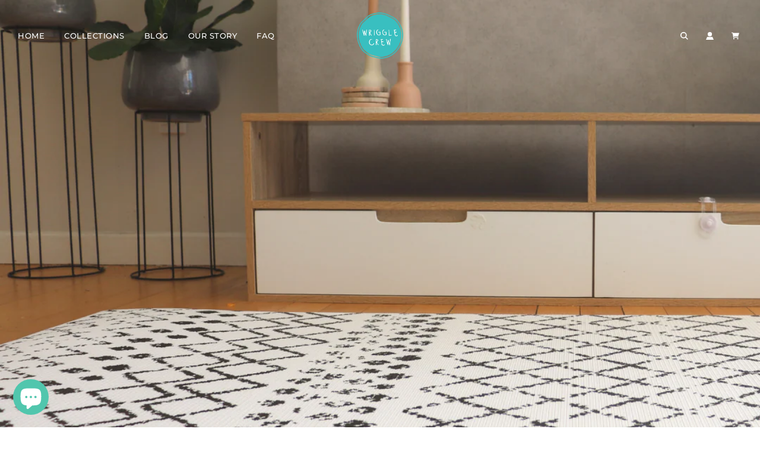

--- FILE ---
content_type: text/html; charset=utf-8
request_url: https://www.wrigglecrew.co.nz/
body_size: 43237
content:
<!doctype html>
<html class="no-js" lang="en">
<head>
  <!-- Basic page needs ================================================== -->
  <meta charset="utf-8"><meta http-equiv="X-UA-Compatible" content="IE=edge">

  <link rel="preconnect" href="https://cdn.shopify.com" crossorigin><link rel="preconnect" href="https://fonts.shopifycdn.com" crossorigin><link rel="preload" href="//www.wrigglecrew.co.nz/cdn/shop/t/30/assets/theme.min.css?v=107660417669277738801694061560" as="style" />
  <link rel="preload" href="//www.wrigglecrew.co.nz/cdn/shop/t/30/assets/swiper.min.css?v=88091268259482038431694061559" as="style" onload="this.onload=null;this.rel='stylesheet'"/>
  <link rel="preload" href="//www.wrigglecrew.co.nz/cdn/shop/t/30/assets/custom.css?v=102493421877365237651694061560" as="style" onload="this.onload=null;this.rel='stylesheet'"/>

  
  	<link rel="preload" href="//www.wrigglecrew.co.nz/cdn/shop/t/30/assets/animate.min.css?v=68297775102622399721694061560" as="style" onload="this.onload=null;this.rel='stylesheet'"/>
  

  

  
    <link rel="shortcut icon" href="//www.wrigglecrew.co.nz/cdn/shop/files/Wriggle_3248C_Favicon_5b3bb091-5c5d-4769-a45c-344e6838c835_180x180_crop_center.png?v=1699413135" type="image/png">
    <link rel="apple-touch-icon" sizes="180x180" href="//www.wrigglecrew.co.nz/cdn/shop/files/Wriggle_3248C_Favicon_5b3bb091-5c5d-4769-a45c-344e6838c835_180x180_crop_center.png?v=1699413135">
    <link rel="apple-touch-icon-precomposed" sizes="180x180" href="//www.wrigglecrew.co.nz/cdn/shop/files/Wriggle_3248C_Favicon_5b3bb091-5c5d-4769-a45c-344e6838c835_180x180_crop_center.png?v=1699413135">
    <link rel="icon" type="image/png" sizes="32x32" href="//www.wrigglecrew.co.nz/cdn/shop/files/Wriggle_3248C_Favicon_5b3bb091-5c5d-4769-a45c-344e6838c835_32x32_crop_center.png?v=1699413135">
    <link rel="icon" type="image/png" sizes="194x194" href="//www.wrigglecrew.co.nz/cdn/shop/files/Wriggle_3248C_Favicon_5b3bb091-5c5d-4769-a45c-344e6838c835_194x194_crop_center.png?v=1699413135">
    <link rel="icon" type="image/png" sizes="192x192" href="//www.wrigglecrew.co.nz/cdn/shop/files/Wriggle_3248C_Favicon_5b3bb091-5c5d-4769-a45c-344e6838c835_192x192_crop_center.png?v=1699413135">
    <link rel="icon" type="image/png" sizes="16x16" href="//www.wrigglecrew.co.nz/cdn/shop/files/Wriggle_3248C_Favicon_5b3bb091-5c5d-4769-a45c-344e6838c835_16x16_crop_center.png?v=1699413135">
  
<link rel="preload" as="font" href="//www.wrigglecrew.co.nz/cdn/fonts/montserrat/montserrat_n7.3c434e22befd5c18a6b4afadb1e3d77c128c7939.woff2" type="font/woff2" crossorigin><link rel="preload" as="font" href="//www.wrigglecrew.co.nz/cdn/fonts/instrument_sans/instrumentsans_n4.db86542ae5e1596dbdb28c279ae6c2086c4c5bfa.woff2" type="font/woff2" crossorigin><link rel="preload" as="font" href="//www.wrigglecrew.co.nz/cdn/fonts/montserrat/montserrat_n5.07ef3781d9c78c8b93c98419da7ad4fbeebb6635.woff2" type="font/woff2" crossorigin><!-- Title and description ================================================== -->
  <title>
    Baby Play Mats | Waterproof Mats | Messy Mats | Wriggle Crew
  </title>

  
    <meta name="description" content="Wriggle Crew is the home of stylish and practical baby play mats, waterproof padded play mats, bath mats and messy mats for babies and young children.">
  

  <!-- Helpers ================================================== -->
  <!-- /snippets/social-meta-tags.liquid -->


<meta property="og:site_name" content="Wriggle Crew">
<meta property="og:url" content="https://www.wrigglecrew.co.nz/">
<meta property="og:title" content="Baby Play Mats | Waterproof Mats | Messy Mats | Wriggle Crew">
<meta property="og:type" content="website">
<meta property="og:description" content="Wriggle Crew is the home of stylish and practical baby play mats, waterproof padded play mats, bath mats and messy mats for babies and young children.">

<meta property="og:image" content="http://www.wrigglecrew.co.nz/cdn/shop/files/Wriggle_Wriggle_Crew_logo_1200x1200.gif?v=1695417078">
<meta property="og:image:alt" content="Wriggle Crew">
<meta property="og:image:secure_url" content="https://www.wrigglecrew.co.nz/cdn/shop/files/Wriggle_Wriggle_Crew_logo_1200x1200.gif?v=1695417078">


<meta name="twitter:card" content="summary_large_image">
<meta name="twitter:title" content="Baby Play Mats | Waterproof Mats | Messy Mats | Wriggle Crew">
<meta name="twitter:description" content="Wriggle Crew is the home of stylish and practical baby play mats, waterproof padded play mats, bath mats and messy mats for babies and young children.">

  <link rel="canonical" href="https://www.wrigglecrew.co.nz/"/>
  <meta name="viewport" content="width=device-width, initial-scale=1, shrink-to-fit=no">
  <meta name="theme-color" content="#373737">

  <!-- CSS ================================================== -->
  <style>
/*============================================================================
  #Typography
==============================================================================*/





@font-face {
  font-family: Montserrat;
  font-weight: 700;
  font-style: normal;
  font-display: swap;
  src: url("//www.wrigglecrew.co.nz/cdn/fonts/montserrat/montserrat_n7.3c434e22befd5c18a6b4afadb1e3d77c128c7939.woff2") format("woff2"),
       url("//www.wrigglecrew.co.nz/cdn/fonts/montserrat/montserrat_n7.5d9fa6e2cae713c8fb539a9876489d86207fe957.woff") format("woff");
}

@font-face {
  font-family: "Instrument Sans";
  font-weight: 400;
  font-style: normal;
  font-display: swap;
  src: url("//www.wrigglecrew.co.nz/cdn/fonts/instrument_sans/instrumentsans_n4.db86542ae5e1596dbdb28c279ae6c2086c4c5bfa.woff2") format("woff2"),
       url("//www.wrigglecrew.co.nz/cdn/fonts/instrument_sans/instrumentsans_n4.510f1b081e58d08c30978f465518799851ef6d8b.woff") format("woff");
}

@font-face {
  font-family: Montserrat;
  font-weight: 500;
  font-style: normal;
  font-display: swap;
  src: url("//www.wrigglecrew.co.nz/cdn/fonts/montserrat/montserrat_n5.07ef3781d9c78c8b93c98419da7ad4fbeebb6635.woff2") format("woff2"),
       url("//www.wrigglecrew.co.nz/cdn/fonts/montserrat/montserrat_n5.adf9b4bd8b0e4f55a0b203cdd84512667e0d5e4d.woff") format("woff");
}


  @font-face {
  font-family: Montserrat;
  font-weight: 900;
  font-style: normal;
  font-display: swap;
  src: url("//www.wrigglecrew.co.nz/cdn/fonts/montserrat/montserrat_n9.680ded1be351aa3bf3b3650ac5f6df485af8a07c.woff2") format("woff2"),
       url("//www.wrigglecrew.co.nz/cdn/fonts/montserrat/montserrat_n9.0cc5aaeff26ef35c23b69a061997d78c9697a382.woff") format("woff");
}




  @font-face {
  font-family: "Instrument Sans";
  font-weight: 700;
  font-style: normal;
  font-display: swap;
  src: url("//www.wrigglecrew.co.nz/cdn/fonts/instrument_sans/instrumentsans_n7.e4ad9032e203f9a0977786c356573ced65a7419a.woff2") format("woff2"),
       url("//www.wrigglecrew.co.nz/cdn/fonts/instrument_sans/instrumentsans_n7.b9e40f166fb7639074ba34738101a9d2990bb41a.woff") format("woff");
}




  @font-face {
  font-family: "Instrument Sans";
  font-weight: 400;
  font-style: italic;
  font-display: swap;
  src: url("//www.wrigglecrew.co.nz/cdn/fonts/instrument_sans/instrumentsans_i4.028d3c3cd8d085648c808ceb20cd2fd1eb3560e5.woff2") format("woff2"),
       url("//www.wrigglecrew.co.nz/cdn/fonts/instrument_sans/instrumentsans_i4.7e90d82df8dee29a99237cd19cc529d2206706a2.woff") format("woff");
}




  @font-face {
  font-family: "Instrument Sans";
  font-weight: 700;
  font-style: italic;
  font-display: swap;
  src: url("//www.wrigglecrew.co.nz/cdn/fonts/instrument_sans/instrumentsans_i7.d6063bb5d8f9cbf96eace9e8801697c54f363c6a.woff2") format("woff2"),
       url("//www.wrigglecrew.co.nz/cdn/fonts/instrument_sans/instrumentsans_i7.ce33afe63f8198a3ac4261b826b560103542cd36.woff") format("woff");
}



/*============================================================================
  #General Variables
==============================================================================*/

:root {

  --font-weight-normal: 400;
  --font-weight-bold: 700;
  --font-weight-header-bold: 900;

  --header-font-stack: Montserrat, sans-serif;
  --header-font-weight: 700;
  --header-font-style: normal;
  --header-text-size: 28;
  --header-text-size-px: 28px;

  --header-font-case: uppercase;
  --header-font-size: 13;
  --header-font-size-px: 13px;

  --heading-spacing: 3px;
  --heading-font-case: normal;
  --heading-font-stack: FontDrop;

  --body-font-stack: "Instrument Sans", sans-serif;
  --body-font-weight: 400;
  --body-font-style: normal;

  --navigation-font-stack: Montserrat, sans-serif;
  --navigation-font-weight: 500;
  --navigation-font-style: normal;

  --base-font-size-int: 14;
  --base-font-size: 14px;

  --body-font-size-12-to-em: 0.86em;
  --body-font-size-14-to-em: 1.0em;
  --body-font-size-16-to-em: 1.14em;
  --body-font-size-18-to-em: 1.29em;
  --body-font-size-20-to-em: 1.43em;
  --body-font-size-22-to-em: 1.57em;
  --body-font-size-24-to-em: 1.71em;
  --body-font-size-28-to-em: 2.0em;
  --body-font-size-36-to-em: 2.57em;

  --sale-badge-color: #373737;
  --sold-out-badge-color: #373737;
  --badge-font-color: #fff;

  --primary-btn-text-color: #373737;
  --primary-btn-bg-color: #7fdfcc;
  --primary-btn-bg-color-lighten50: #ffffff;
  --primary-btn-bg-color-opacity50: rgba(127, 223, 204, 0.5);
  --primary-btn-bg-hover-color: #cac9c9;
  --primary-btn-text-hover-color: #373737;

  --button-text-case: none;
  --button-font-size: 12;
  --button-font-size-px: 12px;
  --button-text-spacing-px: 1px;

  --secondary-btn-text-color: #f8f8f8;
  --secondary-btn-bg-color: #707070;
  --secondary-btn-bg-color-lighten: #a3a3a3;
  --secondary-btn-bg-hover-color: #cac9c9;
  --secondary-btn-bg-text-hover-color: #373737;

  
    --alt-btn-border-radius: 0.5rem;
  

  
    --alt-btn-font-style: normal;
    --alt-btn-font-weight: 400;
    

  --text-color: #373737;
  --text-color-lighten5: #444444;
  --text-color-lighten70: #eaeaea;
  --text-color-transparent05: rgba(55, 55, 55, 0.05);
  --text-color-transparent15: rgba(55, 55, 55, 0.15);
  --text-color-transparent5: rgba(55, 55, 55, 0.5);
  --text-color-transparent6: rgba(55, 55, 55, 0.6);
  --text-color-transparent7: rgba(55, 55, 55, 0.7);
  --text-color-transparent8: rgba(55, 55, 55, 0.8);

  --product-page-font-size: 24;
  --product-page-font-size-px: 24px;
  --product-page-text-spacing: 1px;
  --product-page-font-case: normal;

  
    --heading-xl-font-size: 28px;
    --heading-l-font-size: 22px;
    --subheading-font-size: 20px;
  

  
    --small-body-font-size: 12px;
  


  
  --product-page-font-weight: 500;
  

  --link-color: #373737;
  --on-sale-color: #373737;

  --body-color: #fff;
  --body-color-darken10: #e6e6e6;
  --body-color-transparent00: rgba(255, 255, 255, 0);
  --body-color-transparent90: rgba(255, 255, 255, 0.9);

  --body-secondary-color: #F4F4F4;
  --body-secondary-color-transparent00: rgba(244, 244, 244, 0);
  --body-secondary-color-darken05: #e7e7e7;

  --color-primary-background: #fff;
  --color-primary-background-rgb: 255, 255, 255;
  --color-secondary-background: #F4F4F4;

  --cart-background-color: #373737;

  --border-color: rgba(55, 55, 55, 0.5);
  --border-color-darken10: #1e1e1e;

  --header-color: #fff;
  --header-color-darken5: #f2f2f2;
  --header-color-lighten5: #ffffff;

  --header-border-color: #373737;

  --announcement-text-size: 12px;
  --announcement-text-spacing: 1px;
  --announcement-text-case: none;

  
      --announcement-font-style: normal;
      --announcement-font-weight: 700;
    

  --logo-font-size: 18px;

  --overlay-header-text-color: #fff;
  --nav-text-color: #373737;
  --nav-text-hover: #949494;

  --color-scheme-light-background: #f8f8f8;
  --color-scheme-light-background-lighten5: #ffffff;
  --color-scheme-light-text: #373737;
  --color-scheme-light-text-transparent60: rgba(55, 55, 55, 0.6);

  --color-scheme-feature-background: #757575;
  --color-scheme-feature-background-lighten5: #828282;
  --color-scheme-feature-text: #ffffff;
  --color-scheme-feature-text-transparent60: rgba(255, 255, 255, 0.6);

  --homepage-sections-accent-secondary-color-transparent60: rgba(255, 255, 255, 0.6);

  --color-scheme-dark-background: #2b2b2b;
  --color-scheme-dark-text: #fff;
  --color-scheme-dark-text-transparent60: rgba(255, 255, 255, 0.6);

  --filter-bg-color: rgba(55, 55, 55, 0.1);

  --color-footer-bg: #F4F4F4;
  --color-footer-bg-darken5: #e7e7e7;
  --color-footer-text: #373737;
  --color-footer-text-darken10: #1e1e1e;
  --color-footer-border: rgba(55, 55, 55, 0.1);

  --popup-text-color: #373737;
  --popup-text-color-lighten10: #515151;
  --popup-bg-color: #F4F4F4;

  --menu-drawer-color: #f8f8f8;
  --menu-drawer-color-darken5: #ebebeb;
  --menu-drawer-text-color: #373737;
  --menu-drawer-border-color: rgba(55, 55, 55, 0.1);
  --menu-drawer-text-hover-color: #696969;

  --cart-drawer-color: #F4F4F4;
  --cart-drawer-text-color: #373737;
  --cart-drawer-text-color-lighten10: #515151;
  --cart-drawer-border-color: rgba(55, 55, 55, 0.5);

  --fancybox-overlay: url('//www.wrigglecrew.co.nz/cdn/shop/t/30/assets/fancybox_overlay.png?v=61793926319831825281694061560');

  --success-color: #28a745;
  --error-color: #DC3545;
  --warning-color: #EB9247;

  /* Shop Pay Installments variables */
  --color-body: #F4F4F4;
  --color-bg: #F4F4F4;
}
</style>

  <style data-shopify>
    *,
    *::before,
    *::after {
      box-sizing: inherit;
    }

    html {
      box-sizing: border-box;
      background-color: var(--body-color);
      height: 100%;
      margin: 0;
    }

    body {
      background-color: var(--body-color);
      min-height: 100%;
      margin: 0;
      display: grid;
      grid-template-rows: auto auto 1fr auto;
      grid-template-columns: 100%;
    }

    .sr-only {
      position: absolute;
      width: 1px;
      height: 1px;
      padding: 0;
      margin: -1px;
      overflow: hidden;
      clip: rect(0, 0, 0, 0);
      border: 0;
    }

    .sr-only-focusable:active, .sr-only-focusable:focus {
      position: static;
      width: auto;
      height: auto;
      margin: 0;
      overflow: visible;
      clip: auto;
    }
  </style>

  <!-- Header hook for plugins ================================================== -->
  <script>window.performance && window.performance.mark && window.performance.mark('shopify.content_for_header.start');</script><meta name="google-site-verification" content="mOev2VzDDDicxM7bbHSv3PGywi0XVjnt8BJOVrfMu7E">
<meta name="facebook-domain-verification" content="by2qtj5n6rtppklyticxzzemwb3qpq">
<meta name="facebook-domain-verification" content="mumnj9qex250ym6sshv3zjgfxg40kk">
<meta id="shopify-digital-wallet" name="shopify-digital-wallet" content="/32401981571/digital_wallets/dialog">
<meta name="shopify-checkout-api-token" content="0262b5916fa593a7653ef8532c943c39">
<meta id="in-context-paypal-metadata" data-shop-id="32401981571" data-venmo-supported="false" data-environment="production" data-locale="en_US" data-paypal-v4="true" data-currency="NZD">
<script async="async" src="/checkouts/internal/preloads.js?locale=en-NZ"></script>
<link rel="preconnect" href="https://shop.app" crossorigin="anonymous">
<script async="async" src="https://shop.app/checkouts/internal/preloads.js?locale=en-NZ&shop_id=32401981571" crossorigin="anonymous"></script>
<script id="apple-pay-shop-capabilities" type="application/json">{"shopId":32401981571,"countryCode":"NZ","currencyCode":"NZD","merchantCapabilities":["supports3DS"],"merchantId":"gid:\/\/shopify\/Shop\/32401981571","merchantName":"Wriggle Crew","requiredBillingContactFields":["postalAddress","email"],"requiredShippingContactFields":["postalAddress","email"],"shippingType":"shipping","supportedNetworks":["visa","masterCard","amex","jcb"],"total":{"type":"pending","label":"Wriggle Crew","amount":"1.00"},"shopifyPaymentsEnabled":true,"supportsSubscriptions":true}</script>
<script id="shopify-features" type="application/json">{"accessToken":"0262b5916fa593a7653ef8532c943c39","betas":["rich-media-storefront-analytics"],"domain":"www.wrigglecrew.co.nz","predictiveSearch":true,"shopId":32401981571,"locale":"en"}</script>
<script>var Shopify = Shopify || {};
Shopify.shop = "wrigglecrew.myshopify.com";
Shopify.locale = "en";
Shopify.currency = {"active":"NZD","rate":"1.0"};
Shopify.country = "NZ";
Shopify.theme = {"name":"Flow 'live' as at 230923","id":134018039993,"schema_name":"Flow","schema_version":"33.2.1","theme_store_id":801,"role":"main"};
Shopify.theme.handle = "null";
Shopify.theme.style = {"id":null,"handle":null};
Shopify.cdnHost = "www.wrigglecrew.co.nz/cdn";
Shopify.routes = Shopify.routes || {};
Shopify.routes.root = "/";</script>
<script type="module">!function(o){(o.Shopify=o.Shopify||{}).modules=!0}(window);</script>
<script>!function(o){function n(){var o=[];function n(){o.push(Array.prototype.slice.apply(arguments))}return n.q=o,n}var t=o.Shopify=o.Shopify||{};t.loadFeatures=n(),t.autoloadFeatures=n()}(window);</script>
<script>
  window.ShopifyPay = window.ShopifyPay || {};
  window.ShopifyPay.apiHost = "shop.app\/pay";
  window.ShopifyPay.redirectState = null;
</script>
<script id="shop-js-analytics" type="application/json">{"pageType":"index"}</script>
<script defer="defer" async type="module" src="//www.wrigglecrew.co.nz/cdn/shopifycloud/shop-js/modules/v2/client.init-shop-cart-sync_BT-GjEfc.en.esm.js"></script>
<script defer="defer" async type="module" src="//www.wrigglecrew.co.nz/cdn/shopifycloud/shop-js/modules/v2/chunk.common_D58fp_Oc.esm.js"></script>
<script defer="defer" async type="module" src="//www.wrigglecrew.co.nz/cdn/shopifycloud/shop-js/modules/v2/chunk.modal_xMitdFEc.esm.js"></script>
<script type="module">
  await import("//www.wrigglecrew.co.nz/cdn/shopifycloud/shop-js/modules/v2/client.init-shop-cart-sync_BT-GjEfc.en.esm.js");
await import("//www.wrigglecrew.co.nz/cdn/shopifycloud/shop-js/modules/v2/chunk.common_D58fp_Oc.esm.js");
await import("//www.wrigglecrew.co.nz/cdn/shopifycloud/shop-js/modules/v2/chunk.modal_xMitdFEc.esm.js");

  window.Shopify.SignInWithShop?.initShopCartSync?.({"fedCMEnabled":true,"windoidEnabled":true});

</script>
<script>
  window.Shopify = window.Shopify || {};
  if (!window.Shopify.featureAssets) window.Shopify.featureAssets = {};
  window.Shopify.featureAssets['shop-js'] = {"shop-cart-sync":["modules/v2/client.shop-cart-sync_DZOKe7Ll.en.esm.js","modules/v2/chunk.common_D58fp_Oc.esm.js","modules/v2/chunk.modal_xMitdFEc.esm.js"],"init-fed-cm":["modules/v2/client.init-fed-cm_B6oLuCjv.en.esm.js","modules/v2/chunk.common_D58fp_Oc.esm.js","modules/v2/chunk.modal_xMitdFEc.esm.js"],"shop-cash-offers":["modules/v2/client.shop-cash-offers_D2sdYoxE.en.esm.js","modules/v2/chunk.common_D58fp_Oc.esm.js","modules/v2/chunk.modal_xMitdFEc.esm.js"],"shop-login-button":["modules/v2/client.shop-login-button_QeVjl5Y3.en.esm.js","modules/v2/chunk.common_D58fp_Oc.esm.js","modules/v2/chunk.modal_xMitdFEc.esm.js"],"pay-button":["modules/v2/client.pay-button_DXTOsIq6.en.esm.js","modules/v2/chunk.common_D58fp_Oc.esm.js","modules/v2/chunk.modal_xMitdFEc.esm.js"],"shop-button":["modules/v2/client.shop-button_DQZHx9pm.en.esm.js","modules/v2/chunk.common_D58fp_Oc.esm.js","modules/v2/chunk.modal_xMitdFEc.esm.js"],"avatar":["modules/v2/client.avatar_BTnouDA3.en.esm.js"],"init-windoid":["modules/v2/client.init-windoid_CR1B-cfM.en.esm.js","modules/v2/chunk.common_D58fp_Oc.esm.js","modules/v2/chunk.modal_xMitdFEc.esm.js"],"init-shop-for-new-customer-accounts":["modules/v2/client.init-shop-for-new-customer-accounts_C_vY_xzh.en.esm.js","modules/v2/client.shop-login-button_QeVjl5Y3.en.esm.js","modules/v2/chunk.common_D58fp_Oc.esm.js","modules/v2/chunk.modal_xMitdFEc.esm.js"],"init-shop-email-lookup-coordinator":["modules/v2/client.init-shop-email-lookup-coordinator_BI7n9ZSv.en.esm.js","modules/v2/chunk.common_D58fp_Oc.esm.js","modules/v2/chunk.modal_xMitdFEc.esm.js"],"init-shop-cart-sync":["modules/v2/client.init-shop-cart-sync_BT-GjEfc.en.esm.js","modules/v2/chunk.common_D58fp_Oc.esm.js","modules/v2/chunk.modal_xMitdFEc.esm.js"],"shop-toast-manager":["modules/v2/client.shop-toast-manager_DiYdP3xc.en.esm.js","modules/v2/chunk.common_D58fp_Oc.esm.js","modules/v2/chunk.modal_xMitdFEc.esm.js"],"init-customer-accounts":["modules/v2/client.init-customer-accounts_D9ZNqS-Q.en.esm.js","modules/v2/client.shop-login-button_QeVjl5Y3.en.esm.js","modules/v2/chunk.common_D58fp_Oc.esm.js","modules/v2/chunk.modal_xMitdFEc.esm.js"],"init-customer-accounts-sign-up":["modules/v2/client.init-customer-accounts-sign-up_iGw4briv.en.esm.js","modules/v2/client.shop-login-button_QeVjl5Y3.en.esm.js","modules/v2/chunk.common_D58fp_Oc.esm.js","modules/v2/chunk.modal_xMitdFEc.esm.js"],"shop-follow-button":["modules/v2/client.shop-follow-button_CqMgW2wH.en.esm.js","modules/v2/chunk.common_D58fp_Oc.esm.js","modules/v2/chunk.modal_xMitdFEc.esm.js"],"checkout-modal":["modules/v2/client.checkout-modal_xHeaAweL.en.esm.js","modules/v2/chunk.common_D58fp_Oc.esm.js","modules/v2/chunk.modal_xMitdFEc.esm.js"],"shop-login":["modules/v2/client.shop-login_D91U-Q7h.en.esm.js","modules/v2/chunk.common_D58fp_Oc.esm.js","modules/v2/chunk.modal_xMitdFEc.esm.js"],"lead-capture":["modules/v2/client.lead-capture_BJmE1dJe.en.esm.js","modules/v2/chunk.common_D58fp_Oc.esm.js","modules/v2/chunk.modal_xMitdFEc.esm.js"],"payment-terms":["modules/v2/client.payment-terms_Ci9AEqFq.en.esm.js","modules/v2/chunk.common_D58fp_Oc.esm.js","modules/v2/chunk.modal_xMitdFEc.esm.js"]};
</script>
<script>(function() {
  var isLoaded = false;
  function asyncLoad() {
    if (isLoaded) return;
    isLoaded = true;
    var urls = ["https:\/\/static.klaviyo.com\/onsite\/js\/klaviyo.js?company_id=VWm3Q4\u0026shop=wrigglecrew.myshopify.com","https:\/\/static.klaviyo.com\/onsite\/js\/klaviyo.js?company_id=VWm3Q4\u0026shop=wrigglecrew.myshopify.com","https:\/\/static.klaviyo.com\/onsite\/js\/klaviyo.js?company_id=T8J5Rb\u0026shop=wrigglecrew.myshopify.com","https:\/\/static.klaviyo.com\/onsite\/js\/klaviyo.js?company_id=T8J5Rb\u0026shop=wrigglecrew.myshopify.com","https:\/\/cdn.nfcube.com\/instafeed-d1803df7114f74b9c0cf4ad98b6fbb6f.js?shop=wrigglecrew.myshopify.com"];
    for (var i = 0; i < urls.length; i++) {
      var s = document.createElement('script');
      s.type = 'text/javascript';
      s.async = true;
      s.src = urls[i];
      var x = document.getElementsByTagName('script')[0];
      x.parentNode.insertBefore(s, x);
    }
  };
  if(window.attachEvent) {
    window.attachEvent('onload', asyncLoad);
  } else {
    window.addEventListener('load', asyncLoad, false);
  }
})();</script>
<script id="__st">var __st={"a":32401981571,"offset":46800,"reqid":"f5bc991d-61c0-41db-99b4-b71ae2865922-1769103416","pageurl":"www.wrigglecrew.co.nz\/","u":"cb141db908a6","p":"home"};</script>
<script>window.ShopifyPaypalV4VisibilityTracking = true;</script>
<script id="captcha-bootstrap">!function(){'use strict';const t='contact',e='account',n='new_comment',o=[[t,t],['blogs',n],['comments',n],[t,'customer']],c=[[e,'customer_login'],[e,'guest_login'],[e,'recover_customer_password'],[e,'create_customer']],r=t=>t.map((([t,e])=>`form[action*='/${t}']:not([data-nocaptcha='true']) input[name='form_type'][value='${e}']`)).join(','),a=t=>()=>t?[...document.querySelectorAll(t)].map((t=>t.form)):[];function s(){const t=[...o],e=r(t);return a(e)}const i='password',u='form_key',d=['recaptcha-v3-token','g-recaptcha-response','h-captcha-response',i],f=()=>{try{return window.sessionStorage}catch{return}},m='__shopify_v',_=t=>t.elements[u];function p(t,e,n=!1){try{const o=window.sessionStorage,c=JSON.parse(o.getItem(e)),{data:r}=function(t){const{data:e,action:n}=t;return t[m]||n?{data:e,action:n}:{data:t,action:n}}(c);for(const[e,n]of Object.entries(r))t.elements[e]&&(t.elements[e].value=n);n&&o.removeItem(e)}catch(o){console.error('form repopulation failed',{error:o})}}const l='form_type',E='cptcha';function T(t){t.dataset[E]=!0}const w=window,h=w.document,L='Shopify',v='ce_forms',y='captcha';let A=!1;((t,e)=>{const n=(g='f06e6c50-85a8-45c8-87d0-21a2b65856fe',I='https://cdn.shopify.com/shopifycloud/storefront-forms-hcaptcha/ce_storefront_forms_captcha_hcaptcha.v1.5.2.iife.js',D={infoText:'Protected by hCaptcha',privacyText:'Privacy',termsText:'Terms'},(t,e,n)=>{const o=w[L][v],c=o.bindForm;if(c)return c(t,g,e,D).then(n);var r;o.q.push([[t,g,e,D],n]),r=I,A||(h.body.append(Object.assign(h.createElement('script'),{id:'captcha-provider',async:!0,src:r})),A=!0)});var g,I,D;w[L]=w[L]||{},w[L][v]=w[L][v]||{},w[L][v].q=[],w[L][y]=w[L][y]||{},w[L][y].protect=function(t,e){n(t,void 0,e),T(t)},Object.freeze(w[L][y]),function(t,e,n,w,h,L){const[v,y,A,g]=function(t,e,n){const i=e?o:[],u=t?c:[],d=[...i,...u],f=r(d),m=r(i),_=r(d.filter((([t,e])=>n.includes(e))));return[a(f),a(m),a(_),s()]}(w,h,L),I=t=>{const e=t.target;return e instanceof HTMLFormElement?e:e&&e.form},D=t=>v().includes(t);t.addEventListener('submit',(t=>{const e=I(t);if(!e)return;const n=D(e)&&!e.dataset.hcaptchaBound&&!e.dataset.recaptchaBound,o=_(e),c=g().includes(e)&&(!o||!o.value);(n||c)&&t.preventDefault(),c&&!n&&(function(t){try{if(!f())return;!function(t){const e=f();if(!e)return;const n=_(t);if(!n)return;const o=n.value;o&&e.removeItem(o)}(t);const e=Array.from(Array(32),(()=>Math.random().toString(36)[2])).join('');!function(t,e){_(t)||t.append(Object.assign(document.createElement('input'),{type:'hidden',name:u})),t.elements[u].value=e}(t,e),function(t,e){const n=f();if(!n)return;const o=[...t.querySelectorAll(`input[type='${i}']`)].map((({name:t})=>t)),c=[...d,...o],r={};for(const[a,s]of new FormData(t).entries())c.includes(a)||(r[a]=s);n.setItem(e,JSON.stringify({[m]:1,action:t.action,data:r}))}(t,e)}catch(e){console.error('failed to persist form',e)}}(e),e.submit())}));const S=(t,e)=>{t&&!t.dataset[E]&&(n(t,e.some((e=>e===t))),T(t))};for(const o of['focusin','change'])t.addEventListener(o,(t=>{const e=I(t);D(e)&&S(e,y())}));const B=e.get('form_key'),M=e.get(l),P=B&&M;t.addEventListener('DOMContentLoaded',(()=>{const t=y();if(P)for(const e of t)e.elements[l].value===M&&p(e,B);[...new Set([...A(),...v().filter((t=>'true'===t.dataset.shopifyCaptcha))])].forEach((e=>S(e,t)))}))}(h,new URLSearchParams(w.location.search),n,t,e,['guest_login'])})(!0,!0)}();</script>
<script integrity="sha256-4kQ18oKyAcykRKYeNunJcIwy7WH5gtpwJnB7kiuLZ1E=" data-source-attribution="shopify.loadfeatures" defer="defer" src="//www.wrigglecrew.co.nz/cdn/shopifycloud/storefront/assets/storefront/load_feature-a0a9edcb.js" crossorigin="anonymous"></script>
<script crossorigin="anonymous" defer="defer" src="//www.wrigglecrew.co.nz/cdn/shopifycloud/storefront/assets/shopify_pay/storefront-65b4c6d7.js?v=20250812"></script>
<script data-source-attribution="shopify.dynamic_checkout.dynamic.init">var Shopify=Shopify||{};Shopify.PaymentButton=Shopify.PaymentButton||{isStorefrontPortableWallets:!0,init:function(){window.Shopify.PaymentButton.init=function(){};var t=document.createElement("script");t.src="https://www.wrigglecrew.co.nz/cdn/shopifycloud/portable-wallets/latest/portable-wallets.en.js",t.type="module",document.head.appendChild(t)}};
</script>
<script data-source-attribution="shopify.dynamic_checkout.buyer_consent">
  function portableWalletsHideBuyerConsent(e){var t=document.getElementById("shopify-buyer-consent"),n=document.getElementById("shopify-subscription-policy-button");t&&n&&(t.classList.add("hidden"),t.setAttribute("aria-hidden","true"),n.removeEventListener("click",e))}function portableWalletsShowBuyerConsent(e){var t=document.getElementById("shopify-buyer-consent"),n=document.getElementById("shopify-subscription-policy-button");t&&n&&(t.classList.remove("hidden"),t.removeAttribute("aria-hidden"),n.addEventListener("click",e))}window.Shopify?.PaymentButton&&(window.Shopify.PaymentButton.hideBuyerConsent=portableWalletsHideBuyerConsent,window.Shopify.PaymentButton.showBuyerConsent=portableWalletsShowBuyerConsent);
</script>
<script data-source-attribution="shopify.dynamic_checkout.cart.bootstrap">document.addEventListener("DOMContentLoaded",(function(){function t(){return document.querySelector("shopify-accelerated-checkout-cart, shopify-accelerated-checkout")}if(t())Shopify.PaymentButton.init();else{new MutationObserver((function(e,n){t()&&(Shopify.PaymentButton.init(),n.disconnect())})).observe(document.body,{childList:!0,subtree:!0})}}));
</script>
<link id="shopify-accelerated-checkout-styles" rel="stylesheet" media="screen" href="https://www.wrigglecrew.co.nz/cdn/shopifycloud/portable-wallets/latest/accelerated-checkout-backwards-compat.css" crossorigin="anonymous">
<style id="shopify-accelerated-checkout-cart">
        #shopify-buyer-consent {
  margin-top: 1em;
  display: inline-block;
  width: 100%;
}

#shopify-buyer-consent.hidden {
  display: none;
}

#shopify-subscription-policy-button {
  background: none;
  border: none;
  padding: 0;
  text-decoration: underline;
  font-size: inherit;
  cursor: pointer;
}

#shopify-subscription-policy-button::before {
  box-shadow: none;
}

      </style>

<script>window.performance && window.performance.mark && window.performance.mark('shopify.content_for_header.end');</script>

  <script type="text/javascript">
		window.wetheme = {
			name: 'Flow',
			webcomponentRegistry: {
        registry: {},
				checkScriptLoaded: function(key) {
					return window.wetheme.webcomponentRegistry.registry[key] ? true : false
				},
        register: function(registration) {
            if(!window.wetheme.webcomponentRegistry.checkScriptLoaded(registration.key)) {
              window.wetheme.webcomponentRegistry.registry[registration.key] = registration
            }
        }
      }
    };
	</script>

  

  

  <script>document.documentElement.className = document.documentElement.className.replace('no-js', 'js');</script>
<script src="https://cdn.shopify.com/extensions/e8878072-2f6b-4e89-8082-94b04320908d/inbox-1254/assets/inbox-chat-loader.js" type="text/javascript" defer="defer"></script>
<link href="https://monorail-edge.shopifysvc.com" rel="dns-prefetch">
<script>(function(){if ("sendBeacon" in navigator && "performance" in window) {try {var session_token_from_headers = performance.getEntriesByType('navigation')[0].serverTiming.find(x => x.name == '_s').description;} catch {var session_token_from_headers = undefined;}var session_cookie_matches = document.cookie.match(/_shopify_s=([^;]*)/);var session_token_from_cookie = session_cookie_matches && session_cookie_matches.length === 2 ? session_cookie_matches[1] : "";var session_token = session_token_from_headers || session_token_from_cookie || "";function handle_abandonment_event(e) {var entries = performance.getEntries().filter(function(entry) {return /monorail-edge.shopifysvc.com/.test(entry.name);});if (!window.abandonment_tracked && entries.length === 0) {window.abandonment_tracked = true;var currentMs = Date.now();var navigation_start = performance.timing.navigationStart;var payload = {shop_id: 32401981571,url: window.location.href,navigation_start,duration: currentMs - navigation_start,session_token,page_type: "index"};window.navigator.sendBeacon("https://monorail-edge.shopifysvc.com/v1/produce", JSON.stringify({schema_id: "online_store_buyer_site_abandonment/1.1",payload: payload,metadata: {event_created_at_ms: currentMs,event_sent_at_ms: currentMs}}));}}window.addEventListener('pagehide', handle_abandonment_event);}}());</script>
<script id="web-pixels-manager-setup">(function e(e,d,r,n,o){if(void 0===o&&(o={}),!Boolean(null===(a=null===(i=window.Shopify)||void 0===i?void 0:i.analytics)||void 0===a?void 0:a.replayQueue)){var i,a;window.Shopify=window.Shopify||{};var t=window.Shopify;t.analytics=t.analytics||{};var s=t.analytics;s.replayQueue=[],s.publish=function(e,d,r){return s.replayQueue.push([e,d,r]),!0};try{self.performance.mark("wpm:start")}catch(e){}var l=function(){var e={modern:/Edge?\/(1{2}[4-9]|1[2-9]\d|[2-9]\d{2}|\d{4,})\.\d+(\.\d+|)|Firefox\/(1{2}[4-9]|1[2-9]\d|[2-9]\d{2}|\d{4,})\.\d+(\.\d+|)|Chrom(ium|e)\/(9{2}|\d{3,})\.\d+(\.\d+|)|(Maci|X1{2}).+ Version\/(15\.\d+|(1[6-9]|[2-9]\d|\d{3,})\.\d+)([,.]\d+|)( \(\w+\)|)( Mobile\/\w+|) Safari\/|Chrome.+OPR\/(9{2}|\d{3,})\.\d+\.\d+|(CPU[ +]OS|iPhone[ +]OS|CPU[ +]iPhone|CPU IPhone OS|CPU iPad OS)[ +]+(15[._]\d+|(1[6-9]|[2-9]\d|\d{3,})[._]\d+)([._]\d+|)|Android:?[ /-](13[3-9]|1[4-9]\d|[2-9]\d{2}|\d{4,})(\.\d+|)(\.\d+|)|Android.+Firefox\/(13[5-9]|1[4-9]\d|[2-9]\d{2}|\d{4,})\.\d+(\.\d+|)|Android.+Chrom(ium|e)\/(13[3-9]|1[4-9]\d|[2-9]\d{2}|\d{4,})\.\d+(\.\d+|)|SamsungBrowser\/([2-9]\d|\d{3,})\.\d+/,legacy:/Edge?\/(1[6-9]|[2-9]\d|\d{3,})\.\d+(\.\d+|)|Firefox\/(5[4-9]|[6-9]\d|\d{3,})\.\d+(\.\d+|)|Chrom(ium|e)\/(5[1-9]|[6-9]\d|\d{3,})\.\d+(\.\d+|)([\d.]+$|.*Safari\/(?![\d.]+ Edge\/[\d.]+$))|(Maci|X1{2}).+ Version\/(10\.\d+|(1[1-9]|[2-9]\d|\d{3,})\.\d+)([,.]\d+|)( \(\w+\)|)( Mobile\/\w+|) Safari\/|Chrome.+OPR\/(3[89]|[4-9]\d|\d{3,})\.\d+\.\d+|(CPU[ +]OS|iPhone[ +]OS|CPU[ +]iPhone|CPU IPhone OS|CPU iPad OS)[ +]+(10[._]\d+|(1[1-9]|[2-9]\d|\d{3,})[._]\d+)([._]\d+|)|Android:?[ /-](13[3-9]|1[4-9]\d|[2-9]\d{2}|\d{4,})(\.\d+|)(\.\d+|)|Mobile Safari.+OPR\/([89]\d|\d{3,})\.\d+\.\d+|Android.+Firefox\/(13[5-9]|1[4-9]\d|[2-9]\d{2}|\d{4,})\.\d+(\.\d+|)|Android.+Chrom(ium|e)\/(13[3-9]|1[4-9]\d|[2-9]\d{2}|\d{4,})\.\d+(\.\d+|)|Android.+(UC? ?Browser|UCWEB|U3)[ /]?(15\.([5-9]|\d{2,})|(1[6-9]|[2-9]\d|\d{3,})\.\d+)\.\d+|SamsungBrowser\/(5\.\d+|([6-9]|\d{2,})\.\d+)|Android.+MQ{2}Browser\/(14(\.(9|\d{2,})|)|(1[5-9]|[2-9]\d|\d{3,})(\.\d+|))(\.\d+|)|K[Aa][Ii]OS\/(3\.\d+|([4-9]|\d{2,})\.\d+)(\.\d+|)/},d=e.modern,r=e.legacy,n=navigator.userAgent;return n.match(d)?"modern":n.match(r)?"legacy":"unknown"}(),u="modern"===l?"modern":"legacy",c=(null!=n?n:{modern:"",legacy:""})[u],f=function(e){return[e.baseUrl,"/wpm","/b",e.hashVersion,"modern"===e.buildTarget?"m":"l",".js"].join("")}({baseUrl:d,hashVersion:r,buildTarget:u}),m=function(e){var d=e.version,r=e.bundleTarget,n=e.surface,o=e.pageUrl,i=e.monorailEndpoint;return{emit:function(e){var a=e.status,t=e.errorMsg,s=(new Date).getTime(),l=JSON.stringify({metadata:{event_sent_at_ms:s},events:[{schema_id:"web_pixels_manager_load/3.1",payload:{version:d,bundle_target:r,page_url:o,status:a,surface:n,error_msg:t},metadata:{event_created_at_ms:s}}]});if(!i)return console&&console.warn&&console.warn("[Web Pixels Manager] No Monorail endpoint provided, skipping logging."),!1;try{return self.navigator.sendBeacon.bind(self.navigator)(i,l)}catch(e){}var u=new XMLHttpRequest;try{return u.open("POST",i,!0),u.setRequestHeader("Content-Type","text/plain"),u.send(l),!0}catch(e){return console&&console.warn&&console.warn("[Web Pixels Manager] Got an unhandled error while logging to Monorail."),!1}}}}({version:r,bundleTarget:l,surface:e.surface,pageUrl:self.location.href,monorailEndpoint:e.monorailEndpoint});try{o.browserTarget=l,function(e){var d=e.src,r=e.async,n=void 0===r||r,o=e.onload,i=e.onerror,a=e.sri,t=e.scriptDataAttributes,s=void 0===t?{}:t,l=document.createElement("script"),u=document.querySelector("head"),c=document.querySelector("body");if(l.async=n,l.src=d,a&&(l.integrity=a,l.crossOrigin="anonymous"),s)for(var f in s)if(Object.prototype.hasOwnProperty.call(s,f))try{l.dataset[f]=s[f]}catch(e){}if(o&&l.addEventListener("load",o),i&&l.addEventListener("error",i),u)u.appendChild(l);else{if(!c)throw new Error("Did not find a head or body element to append the script");c.appendChild(l)}}({src:f,async:!0,onload:function(){if(!function(){var e,d;return Boolean(null===(d=null===(e=window.Shopify)||void 0===e?void 0:e.analytics)||void 0===d?void 0:d.initialized)}()){var d=window.webPixelsManager.init(e)||void 0;if(d){var r=window.Shopify.analytics;r.replayQueue.forEach((function(e){var r=e[0],n=e[1],o=e[2];d.publishCustomEvent(r,n,o)})),r.replayQueue=[],r.publish=d.publishCustomEvent,r.visitor=d.visitor,r.initialized=!0}}},onerror:function(){return m.emit({status:"failed",errorMsg:"".concat(f," has failed to load")})},sri:function(e){var d=/^sha384-[A-Za-z0-9+/=]+$/;return"string"==typeof e&&d.test(e)}(c)?c:"",scriptDataAttributes:o}),m.emit({status:"loading"})}catch(e){m.emit({status:"failed",errorMsg:(null==e?void 0:e.message)||"Unknown error"})}}})({shopId: 32401981571,storefrontBaseUrl: "https://www.wrigglecrew.co.nz",extensionsBaseUrl: "https://extensions.shopifycdn.com/cdn/shopifycloud/web-pixels-manager",monorailEndpoint: "https://monorail-edge.shopifysvc.com/unstable/produce_batch",surface: "storefront-renderer",enabledBetaFlags: ["2dca8a86"],webPixelsConfigList: [{"id":"405930169","configuration":"{\"config\":\"{\\\"pixel_id\\\":\\\"G-4VV90E781P\\\",\\\"target_country\\\":\\\"NZ\\\",\\\"gtag_events\\\":[{\\\"type\\\":\\\"begin_checkout\\\",\\\"action_label\\\":\\\"G-4VV90E781P\\\"},{\\\"type\\\":\\\"search\\\",\\\"action_label\\\":\\\"G-4VV90E781P\\\"},{\\\"type\\\":\\\"view_item\\\",\\\"action_label\\\":[\\\"G-4VV90E781P\\\",\\\"MC-6LKGKH5EYY\\\"]},{\\\"type\\\":\\\"purchase\\\",\\\"action_label\\\":[\\\"G-4VV90E781P\\\",\\\"MC-6LKGKH5EYY\\\"]},{\\\"type\\\":\\\"page_view\\\",\\\"action_label\\\":[\\\"G-4VV90E781P\\\",\\\"MC-6LKGKH5EYY\\\"]},{\\\"type\\\":\\\"add_payment_info\\\",\\\"action_label\\\":\\\"G-4VV90E781P\\\"},{\\\"type\\\":\\\"add_to_cart\\\",\\\"action_label\\\":\\\"G-4VV90E781P\\\"}],\\\"enable_monitoring_mode\\\":false}\"}","eventPayloadVersion":"v1","runtimeContext":"OPEN","scriptVersion":"b2a88bafab3e21179ed38636efcd8a93","type":"APP","apiClientId":1780363,"privacyPurposes":[],"dataSharingAdjustments":{"protectedCustomerApprovalScopes":["read_customer_address","read_customer_email","read_customer_name","read_customer_personal_data","read_customer_phone"]}},{"id":"201916601","configuration":"{\"pixel_id\":\"335165474338152\",\"pixel_type\":\"facebook_pixel\",\"metaapp_system_user_token\":\"-\"}","eventPayloadVersion":"v1","runtimeContext":"OPEN","scriptVersion":"ca16bc87fe92b6042fbaa3acc2fbdaa6","type":"APP","apiClientId":2329312,"privacyPurposes":["ANALYTICS","MARKETING","SALE_OF_DATA"],"dataSharingAdjustments":{"protectedCustomerApprovalScopes":["read_customer_address","read_customer_email","read_customer_name","read_customer_personal_data","read_customer_phone"]}},{"id":"95649977","eventPayloadVersion":"v1","runtimeContext":"LAX","scriptVersion":"1","type":"CUSTOM","privacyPurposes":["ANALYTICS"],"name":"Google Analytics tag (migrated)"},{"id":"shopify-app-pixel","configuration":"{}","eventPayloadVersion":"v1","runtimeContext":"STRICT","scriptVersion":"0450","apiClientId":"shopify-pixel","type":"APP","privacyPurposes":["ANALYTICS","MARKETING"]},{"id":"shopify-custom-pixel","eventPayloadVersion":"v1","runtimeContext":"LAX","scriptVersion":"0450","apiClientId":"shopify-pixel","type":"CUSTOM","privacyPurposes":["ANALYTICS","MARKETING"]}],isMerchantRequest: false,initData: {"shop":{"name":"Wriggle Crew","paymentSettings":{"currencyCode":"NZD"},"myshopifyDomain":"wrigglecrew.myshopify.com","countryCode":"NZ","storefrontUrl":"https:\/\/www.wrigglecrew.co.nz"},"customer":null,"cart":null,"checkout":null,"productVariants":[],"purchasingCompany":null},},"https://www.wrigglecrew.co.nz/cdn","fcfee988w5aeb613cpc8e4bc33m6693e112",{"modern":"","legacy":""},{"shopId":"32401981571","storefrontBaseUrl":"https:\/\/www.wrigglecrew.co.nz","extensionBaseUrl":"https:\/\/extensions.shopifycdn.com\/cdn\/shopifycloud\/web-pixels-manager","surface":"storefront-renderer","enabledBetaFlags":"[\"2dca8a86\"]","isMerchantRequest":"false","hashVersion":"fcfee988w5aeb613cpc8e4bc33m6693e112","publish":"custom","events":"[[\"page_viewed\",{}]]"});</script><script>
  window.ShopifyAnalytics = window.ShopifyAnalytics || {};
  window.ShopifyAnalytics.meta = window.ShopifyAnalytics.meta || {};
  window.ShopifyAnalytics.meta.currency = 'NZD';
  var meta = {"page":{"pageType":"home","requestId":"f5bc991d-61c0-41db-99b4-b71ae2865922-1769103416"}};
  for (var attr in meta) {
    window.ShopifyAnalytics.meta[attr] = meta[attr];
  }
</script>
<script class="analytics">
  (function () {
    var customDocumentWrite = function(content) {
      var jquery = null;

      if (window.jQuery) {
        jquery = window.jQuery;
      } else if (window.Checkout && window.Checkout.$) {
        jquery = window.Checkout.$;
      }

      if (jquery) {
        jquery('body').append(content);
      }
    };

    var hasLoggedConversion = function(token) {
      if (token) {
        return document.cookie.indexOf('loggedConversion=' + token) !== -1;
      }
      return false;
    }

    var setCookieIfConversion = function(token) {
      if (token) {
        var twoMonthsFromNow = new Date(Date.now());
        twoMonthsFromNow.setMonth(twoMonthsFromNow.getMonth() + 2);

        document.cookie = 'loggedConversion=' + token + '; expires=' + twoMonthsFromNow;
      }
    }

    var trekkie = window.ShopifyAnalytics.lib = window.trekkie = window.trekkie || [];
    if (trekkie.integrations) {
      return;
    }
    trekkie.methods = [
      'identify',
      'page',
      'ready',
      'track',
      'trackForm',
      'trackLink'
    ];
    trekkie.factory = function(method) {
      return function() {
        var args = Array.prototype.slice.call(arguments);
        args.unshift(method);
        trekkie.push(args);
        return trekkie;
      };
    };
    for (var i = 0; i < trekkie.methods.length; i++) {
      var key = trekkie.methods[i];
      trekkie[key] = trekkie.factory(key);
    }
    trekkie.load = function(config) {
      trekkie.config = config || {};
      trekkie.config.initialDocumentCookie = document.cookie;
      var first = document.getElementsByTagName('script')[0];
      var script = document.createElement('script');
      script.type = 'text/javascript';
      script.onerror = function(e) {
        var scriptFallback = document.createElement('script');
        scriptFallback.type = 'text/javascript';
        scriptFallback.onerror = function(error) {
                var Monorail = {
      produce: function produce(monorailDomain, schemaId, payload) {
        var currentMs = new Date().getTime();
        var event = {
          schema_id: schemaId,
          payload: payload,
          metadata: {
            event_created_at_ms: currentMs,
            event_sent_at_ms: currentMs
          }
        };
        return Monorail.sendRequest("https://" + monorailDomain + "/v1/produce", JSON.stringify(event));
      },
      sendRequest: function sendRequest(endpointUrl, payload) {
        // Try the sendBeacon API
        if (window && window.navigator && typeof window.navigator.sendBeacon === 'function' && typeof window.Blob === 'function' && !Monorail.isIos12()) {
          var blobData = new window.Blob([payload], {
            type: 'text/plain'
          });

          if (window.navigator.sendBeacon(endpointUrl, blobData)) {
            return true;
          } // sendBeacon was not successful

        } // XHR beacon

        var xhr = new XMLHttpRequest();

        try {
          xhr.open('POST', endpointUrl);
          xhr.setRequestHeader('Content-Type', 'text/plain');
          xhr.send(payload);
        } catch (e) {
          console.log(e);
        }

        return false;
      },
      isIos12: function isIos12() {
        return window.navigator.userAgent.lastIndexOf('iPhone; CPU iPhone OS 12_') !== -1 || window.navigator.userAgent.lastIndexOf('iPad; CPU OS 12_') !== -1;
      }
    };
    Monorail.produce('monorail-edge.shopifysvc.com',
      'trekkie_storefront_load_errors/1.1',
      {shop_id: 32401981571,
      theme_id: 134018039993,
      app_name: "storefront",
      context_url: window.location.href,
      source_url: "//www.wrigglecrew.co.nz/cdn/s/trekkie.storefront.46a754ac07d08c656eb845cfbf513dd9a18d4ced.min.js"});

        };
        scriptFallback.async = true;
        scriptFallback.src = '//www.wrigglecrew.co.nz/cdn/s/trekkie.storefront.46a754ac07d08c656eb845cfbf513dd9a18d4ced.min.js';
        first.parentNode.insertBefore(scriptFallback, first);
      };
      script.async = true;
      script.src = '//www.wrigglecrew.co.nz/cdn/s/trekkie.storefront.46a754ac07d08c656eb845cfbf513dd9a18d4ced.min.js';
      first.parentNode.insertBefore(script, first);
    };
    trekkie.load(
      {"Trekkie":{"appName":"storefront","development":false,"defaultAttributes":{"shopId":32401981571,"isMerchantRequest":null,"themeId":134018039993,"themeCityHash":"198270381306770998","contentLanguage":"en","currency":"NZD","eventMetadataId":"2e806269-990e-4f93-af38-80a40b5ce7dc"},"isServerSideCookieWritingEnabled":true,"monorailRegion":"shop_domain","enabledBetaFlags":["65f19447"]},"Session Attribution":{},"S2S":{"facebookCapiEnabled":true,"source":"trekkie-storefront-renderer","apiClientId":580111}}
    );

    var loaded = false;
    trekkie.ready(function() {
      if (loaded) return;
      loaded = true;

      window.ShopifyAnalytics.lib = window.trekkie;

      var originalDocumentWrite = document.write;
      document.write = customDocumentWrite;
      try { window.ShopifyAnalytics.merchantGoogleAnalytics.call(this); } catch(error) {};
      document.write = originalDocumentWrite;

      window.ShopifyAnalytics.lib.page(null,{"pageType":"home","requestId":"f5bc991d-61c0-41db-99b4-b71ae2865922-1769103416","shopifyEmitted":true});

      var match = window.location.pathname.match(/checkouts\/(.+)\/(thank_you|post_purchase)/)
      var token = match? match[1]: undefined;
      if (!hasLoggedConversion(token)) {
        setCookieIfConversion(token);
        
      }
    });


        var eventsListenerScript = document.createElement('script');
        eventsListenerScript.async = true;
        eventsListenerScript.src = "//www.wrigglecrew.co.nz/cdn/shopifycloud/storefront/assets/shop_events_listener-3da45d37.js";
        document.getElementsByTagName('head')[0].appendChild(eventsListenerScript);

})();</script>
  <script>
  if (!window.ga || (window.ga && typeof window.ga !== 'function')) {
    window.ga = function ga() {
      (window.ga.q = window.ga.q || []).push(arguments);
      if (window.Shopify && window.Shopify.analytics && typeof window.Shopify.analytics.publish === 'function') {
        window.Shopify.analytics.publish("ga_stub_called", {}, {sendTo: "google_osp_migration"});
      }
      console.error("Shopify's Google Analytics stub called with:", Array.from(arguments), "\nSee https://help.shopify.com/manual/promoting-marketing/pixels/pixel-migration#google for more information.");
    };
    if (window.Shopify && window.Shopify.analytics && typeof window.Shopify.analytics.publish === 'function') {
      window.Shopify.analytics.publish("ga_stub_initialized", {}, {sendTo: "google_osp_migration"});
    }
  }
</script>
<script
  defer
  src="https://www.wrigglecrew.co.nz/cdn/shopifycloud/perf-kit/shopify-perf-kit-3.0.4.min.js"
  data-application="storefront-renderer"
  data-shop-id="32401981571"
  data-render-region="gcp-us-central1"
  data-page-type="index"
  data-theme-instance-id="134018039993"
  data-theme-name="Flow"
  data-theme-version="33.2.1"
  data-monorail-region="shop_domain"
  data-resource-timing-sampling-rate="10"
  data-shs="true"
  data-shs-beacon="true"
  data-shs-export-with-fetch="true"
  data-shs-logs-sample-rate="1"
  data-shs-beacon-endpoint="https://www.wrigglecrew.co.nz/api/collect"
></script>
</head>


<body id="baby-play-mats-waterproof-mats-messy-mats-wriggle-crew" class="template-index page-fade white--match ">

  <link href="//www.wrigglecrew.co.nz/cdn/shop/t/30/assets/theme.min.css?v=107660417669277738801694061560" rel="stylesheet" type="text/css" media="all" />
  <noscript><link href="//www.wrigglecrew.co.nz/cdn/shop/t/30/assets/swiper.min.css?v=88091268259482038431694061559" rel="stylesheet" type="text/css" media="all" /></noscript>
  
  	<noscript><link href="//www.wrigglecrew.co.nz/cdn/shop/t/30/assets/animate.min.css?v=68297775102622399721694061560" rel="stylesheet" type="text/css" media="all" /></noscript>
  
  
  <noscript><link href="//www.wrigglecrew.co.nz/cdn/shop/t/30/assets/custom.css?v=102493421877365237651694061560" rel="stylesheet" type="text/css" media="all" /></noscript>

  
  <div class="right-drawer-vue">
  
  <wetheme-right-drawer
    search-url="/search/suggest.json"
    is-predictive="true"
    search-collections=""
    language-url="/"
  >
  </wetheme-right-drawer>
</div>
<script type="text/x-template" id="wetheme-right-drawer-template">
  <div>
    <transition name="drawer-right">
      <div :class="[type === 'shop-now' ? 'quick-view-drawer' : '']" class="drawer drawer--right drawer--cart" v-if="isOpen" ref="drawerRight">
        <div :class="[type === 'shop-now' ? 'display-flex' : '', 'drawer__header', 'sitewide--title-wrapper']">
          <div class="drawer__close js-drawer-close">
            <button type="button" class="icon-fallback-text" ref="drawerClose" v-on:click="close">
              <span class="fallback-text">Close cart</span>
            </button>
          </div>
          <input ref="drawerFocus" tabindex="-1" aria-hidden="true" class="sr-only" />
          <div :class="[type === 'shop-now' ? 'remove-margin' : '', 'drawer__title', 'h2', 'true']">
            <span v-if="type === 'cart'">Shopping cart</span>
            <span class="sr-only" v-if="type === 'shop-now'">Quick view</span>
            <span v-if="type === 'search'">Search</span>
          </div>
        </div>

        <div id="CartContainer" v-if="type === 'cart'">
          <form action="/cart" method="post" novalidate class="cart ajaxcart" v-if="cart">
            <p class="empty-cart" v-if="cart.item_count === 0">Your cart is currently empty.</p>

            <div class="ajaxcart__inner" v-if="cart.item_count > 0">
              <span v-if="cart.total_discount > 0" class="hide auto-discount--active"></span>
              <div class="ajaxcart__product" v-for="(item, index) in cart.items" :key="index + item.id">
                <div class="ajaxcart__row" v-bind:data-line="index + 1"
                  v-bind:class="{ 'is-loading': index + 1 === lineQuantityUpdating }"
                >
                  <div class="grid display-table">
                    <div class="grid__item small--one-whole medium--one-quarter large--one-quarter medium--display-table-cell">
                      <a v-bind:href="item.url" class="ajaxcart__product-image">
                        <img
                          src="#"
                          alt=""
                          v-responsive="item.image"
                          v-bind:alt="item.featured_image_alt"
                          v-if="item.image"
                        />
                        <img v-if="!item.image" src="//cdn.shopify.com/s/assets/admin/no-image-medium-cc9732cb976dd349a0df1d39816fbcc7.gif" alt="" v-bind:alt="item.product_title" loading="lazy" />
                      </a>
                    </div>
                    <div class="grid__item small--one-whole medium--two-quarters large--two-quarters medium--display-table-cell">
                      <p>
                        <a v-bind:href="item.url" class="ajaxcart__product-name" v-text="item.product_title"></a>
                        <span class="ajaxcart__product-meta" v-if="item.variant_title != 'Default Title'" v-text="item.variant_title"></span>
                        <span class="ajaxcart__product-meta" v-if="item.selling_plan_allocation" v-text="item.selling_plan_allocation.selling_plan.name"></span>
                        <span class="ajaxcart__product-meta" v-for="(item, key, index) in item.properties " :key="index">
                          <template v-if="item && key.charAt(0) !== '_'">
                            <span v-html="key"></span>: <span v-html="item"></span>
                          </template>
                        </span>
                        
                          <span class="ajaxcart__product-meta" v-text="item.vendor"></span>
                        
                      </p>
                      <div class="text-center">
                        <span v-if="item.compare_at_price > 0 && item.original_price < item.compare_at_price" class="hide line-item__compare-at-price" v-text="item.compare_at_price * item.quantity"></span>
                        <span class="has--discount hide" v-text="item.original_price" v-if="item.compare_at_price > 0 && item.original_price < item.compare_at_price"></span>
                        <span class="price-no--discount hide" v-text="item.original_price * item.quantity" v-if="!item.compare_at_price"></span>

                        <span class="ajaxcart-item__price" v-money="item.original_price"></span>

                        <s>
                          <span class="ajaxcart-item__price-strikethrough price-line-through sale-price"
                            v-if="item.compare_at_price > 0 && item.original_price < item.compare_at_price"
                            v-money="item.compare_at_price"
                          >
                          </span>
                        </s><div class="unit-price" v-if="item.unit_price_measurement_price">
                          (<span class="unit-price__price" v-money="item.unit_price_measurement_price"></span>
                          <span> / </span>
                          <span class="unit-price__ref-value" v-text="item.unit_price_measurement_value"></span>
                          <span class="unit-price__ref-unit" v-text="item.unit_price_measurement_unit"></span>)
                        </div>
                      </div>

                      <ul class="ajaxcart-item__discounts" aria-label="Discount">
                        <li class="ajaxcart-item__discount" v-if="item.line_level_discount_allocations.amount > 0">
                          <span class="hide auto-discount--price" v-text="item.line_level_discount_allocations.amount"></span>
                          <span class="ajaxcart-item__discount_title" v-text="item.line_level_discount_allocations.title"></span>
                          <span class="ajaxcart-item__discount_money">- <span v-money="item.line_level_discount_allocations.amount"></span></span>
                        </li>
                      </ul>

                      <div class="grid--full text-center ajaxcart__quantity-wrapper">
                        <div class="grid__item">
                          <div class="ajaxcart__qty">
                            <button
                              type="button"
                              class="ajaxcart__qty-adjust ajaxcart__qty--minus icon-fallback-text"
                              v-on:click="setQuantity(index + 1, item.quantity - 1); setSubtotal();"
                              v-if="!isGiftwrapProduct(item)"
                            >
                              




    <svg xmlns="http://www.w3.org/2000/svg" viewBox="0 0 448 512" width="24" height="24" fill="currentColor" class="flex-full" aria-hidden="true"><!--! Font Awesome Pro 6.3.0 by @fontawesome - https://fontawesome.com License - https://fontawesome.com/license (Commercial License) Copyright 2023 Fonticons, Inc. --><path d="M416 288H384L32 288H0l0-64 32 0 352 0 32 0v64z"/></svg>
  
                              <span class="fallback-text">&minus;</span>
                            </button>
                            <input
                              type="text"
                              name="updates[]"
                              class="ajaxcart__qty-num"
                              v-bind:value="item.quantity"
                              min="0"
                              aria-label="quantity"
                              pattern="[0-9]*"
                              v-on:change="setQuantity(index + 1, parseInt($event.target.value, 10)); setSubtotal();"
                              :disabled="isGiftwrapProduct(item)"
                            />
                            <button
                              type="button"
                              class="ajaxcart__qty-adjust ajaxcart__qty--plus icon-fallback-text"
                              v-on:click="setQuantity(index + 1, item.quantity + 1); setSubtotal();"
                              v-if="!isGiftwrapProduct(item)"
                            >
                              




    <svg xmlns="http://www.w3.org/2000/svg" viewBox="0 0 448 512" width="24" height="24" fill="currentColor" class="flex-full" aria-hidden="true"><!--! Font Awesome Pro 6.3.0 by @fontawesome - https://fontawesome.com License - https://fontawesome.com/license (Commercial License) Copyright 2023 Fonticons, Inc. --><path d="M240 80V48H176V80 224H32 0v64H32 176V432v32h64V432 288H384h32V224H384 240V80z"/></svg>
  
                              <span class="fallback-text">+</span>
                            </button>
                          </div>
                        </div>
                      </div>

                      <button
                        type="button"
                        class="ajaxcart__qty-remove"
                        v-on:click="setQuantity(index + 1, 0); setSubtotal();"
                        v-if="!isGiftwrapProduct(item)"
                      >
                        Remove
                      </button>

                    </div>
                  </div>
                </div>
              </div>

              <div class="ajaxcart__footer-wrapper">
                
                

                <div class="ajaxcart__footer">
                  <div class="grid--full">

                    <div class="grid__item ajaxcart__subtotal_header">
                      <p>Subtotal</p>
                    </div>

                    <span v-for="(item, index) in cart.items" v-if="item.compare_at_price > 0" class="cart__compare-total hide"></span>
                    <s><span v-for="(item, index) in cart.items" v-if="item.compare_at_price > 0" class="line__compare_price ajaxcart__price-strikeout text-center"></span></s><ul class="grid__item ajaxcart-item__discounts" style="margin: 0" v-for="cartItem in cart.items">
                      <li class="ajaxcart-item__discount" v-if="cartItem.line_level_discount_allocations.amount > 0">
                        <span class="ajaxcart-item__discount_title" v-text="cartItem.line_level_discount_allocations.title"></span>
                        <span class="ajaxcart-item__discount_money">- <span v-money="cartItem.line_level_discount_allocations.amount"></span></span>
                      </li>
                    </ul>

                    <p class="hide cart__total" v-text="cart.total_price"></p>
                    <div class="grid__item ajaxcart__subtotal">
                      <p v-money="cart.total_price"></p>
                    </div>
                  </div>

                  <div class="cart__shipping rte"><p class="text-center">Taxes and shipping calculated at checkout
</p>
                  </div>

                  <button type="submit" class="cart__checkout" name="checkout">
                    Check out
                  </button>

                  
                    <div class="additional-checkout-buttons additional-checkout-buttons--vertical">
                      <div class="dynamic-checkout__content" id="dynamic-checkout-cart" data-shopify="dynamic-checkout-cart"> <shopify-accelerated-checkout-cart wallet-configs="[{&quot;supports_subs&quot;:true,&quot;supports_def_opts&quot;:false,&quot;name&quot;:&quot;shop_pay&quot;,&quot;wallet_params&quot;:{&quot;shopId&quot;:32401981571,&quot;merchantName&quot;:&quot;Wriggle Crew&quot;,&quot;personalized&quot;:true}},{&quot;supports_subs&quot;:false,&quot;supports_def_opts&quot;:false,&quot;name&quot;:&quot;paypal&quot;,&quot;wallet_params&quot;:{&quot;shopId&quot;:32401981571,&quot;countryCode&quot;:&quot;NZ&quot;,&quot;merchantName&quot;:&quot;Wriggle Crew&quot;,&quot;phoneRequired&quot;:false,&quot;companyRequired&quot;:false,&quot;shippingType&quot;:&quot;shipping&quot;,&quot;shopifyPaymentsEnabled&quot;:true,&quot;hasManagedSellingPlanState&quot;:null,&quot;requiresBillingAgreement&quot;:false,&quot;merchantId&quot;:&quot;R6KPX5KDJ8SD6&quot;,&quot;sdkUrl&quot;:&quot;https://www.paypal.com/sdk/js?components=buttons\u0026commit=false\u0026currency=NZD\u0026locale=en_US\u0026client-id=AfUEYT7nO4BwZQERn9Vym5TbHAG08ptiKa9gm8OARBYgoqiAJIjllRjeIMI4g294KAH1JdTnkzubt1fr\u0026merchant-id=R6KPX5KDJ8SD6\u0026intent=authorize&quot;}}]" access-token="0262b5916fa593a7653ef8532c943c39" buyer-country="NZ" buyer-locale="en" buyer-currency="NZD" shop-id="32401981571" cart-id="72680552ef9d366e2a02bb3d7000d237" enabled-flags="[&quot;ae0f5bf6&quot;,&quot;5865c7bd&quot;]" > <div class="wallet-button-wrapper"> <ul class='wallet-cart-grid wallet-cart-grid--skeleton' role="list" data-shopify-buttoncontainer="true"> <li data-testid='grid-cell' class='wallet-cart-button-container'><div class='wallet-cart-button wallet-cart-button__skeleton' role='button' disabled aria-hidden='true'>&nbsp</div></li><li data-testid='grid-cell' class='wallet-cart-button-container'><div class='wallet-cart-button wallet-cart-button__skeleton' role='button' disabled aria-hidden='true'>&nbsp</div></li> </ul> </div> </shopify-accelerated-checkout-cart> <small id="shopify-buyer-consent" class="hidden" aria-hidden="true" data-consent-type="subscription"> One or more of the items in your cart is a recurring or deferred purchase. By continuing, I agree to the <span id="shopify-subscription-policy-button">cancellation policy</span> and authorize you to charge my payment method at the prices, frequency and dates listed on this page until my order is fulfilled or I cancel, if permitted. </small> </div>
                    </div>
                  
                </div>
              </div>
            </div>
          </form>
        </div>

        <div id="ShopNowContainer" v-if="type === 'shop-now'">
          <div ref="shopNowContent"></div>
        </div>

        <div id="SearchContainer" v-if="type === 'search'">
          <div class="search-drawer">
            <div class="input-group">
              <span class="input-group-btn">
                <button type="submit" class="btn icon-fallback-text" v-on:click="onSearchSubmit" tabindex="0">
                  




    <svg xmlns="http://www.w3.org/2000/svg" viewBox="0 0 512 512" width="24" height="24" fill="currentColor" class="" ><!--! Font Awesome Pro 6.3.0 by @fontawesome - https://fontawesome.com License - https://fontawesome.com/license (Commercial License) Copyright 2023 Fonticons, Inc. --><path d="M416 208c0 45.9-14.9 88.3-40 122.7L486.6 441.4 509.3 464 464 509.3l-22.6-22.6L330.7 376c-34.4 25.2-76.8 40-122.7 40C93.1 416 0 322.9 0 208S93.1 0 208 0S416 93.1 416 208zM208 352a144 144 0 1 0 0-288 144 144 0 1 0 0 288z"/></svg>
  
                  <span class="fallback-text">Search</span>
                </button>
              </span>
              <div class="search-input-group">
                <input
                  type="search" name="q" id="search-input" placeholder="Search our store"
                  class="input-group-field" aria-label="Search our store" autocomplete="off" autocorrect="off" spellcheck="false" ref="searchText"
                  v-model="searchQuery" @keydown.enter="onSearchSubmit"
                />
                <div class="search-drawer--clear" v-if="searchQuery.length > 0" v-on:click="clearSearchInput" tabindex="0">
                  <span class="search-drawer--clear-icon"></span>
                </div>
              </div>
            </div>
            <div class="wrapper-padded">
              <div id="search-results" class="grid-uniform">
                <div v-if="searching" class="search-loading">
                  




    <svg xmlns="http://www.w3.org/2000/svg" viewBox="0 0 512 512" width="24" height="24" fill="currentColor" class="spin flex-full" ><!--! Font Awesome Pro 6.3.0 by @fontawesome - https://fontawesome.com License - https://fontawesome.com/license (Commercial License) Copyright 2023 Fonticons, Inc. --><path d="M201.1 71.9C121.8 95.6 64 169.1 64 256c0 106 86 192 192 192s192-86 192-192c0-86.9-57.8-160.4-137.1-184.1l18.3-61.3C434.9 42.1 512 140 512 256c0 141.4-114.6 256-256 256S0 397.4 0 256C0 140 77.1 42.1 182.9 10.6l18.3 61.3z"/></svg>
  <span class="sr-only">loading...</span>
                </div>
                <div v-text="searchSummary" v-if="!searching"></div>
                <div class="search-results__meta top" v-if="searchHasResults">
                  <div class="search-results__meta-view-all"><a id="search-show-more" v-bind:href="searchPageUrlWithQuery" class="btn">View all results</a></div>
                </div>
                <div class="" v-for="group in searchGroups" v-if="!searching">
                  <h2 v-text="group.name" v-if="group.results.length"></h2>
                  <div class="indiv-search-listing-grid" v-for="result in group.results">
                    <div class="grid">
                      <div class="grid__item large--one-fifth live-search--image" v-if="result.featured_image">
                        <a v-bind:href="result.url" v-bind:title="result.title">
                          <span v-if="result.featured_image.url">
                            <img
                              loading="lazy"
                              v-bind:src="result.featured_image.url"
                              v-bind:alt="result.featured_image.alt"
                            />
                          </span>
                        </a>
                      </div>
                      <div class="grid__item line-search-content" :class="(result.image || result.featured_image) ? 'large--four-fifths' : 'large--one-whole'">
                        
                        <h5>
                          <a v-bind:href="result.url" v-html="result.title ? result.title : result.styled_text"></a>
                        </h5>
                        <div v-if="!result.available && group.name == 'Products'">Sold out</div>
                        
                      </div>
                    </div>
                    <span class="search-drawer-separator" v-if="group.results.length"><hr /></span>
                  </div>
                </div>
                <div class="search-results__meta bottom" v-if="searchHasResults">
                  <div class="search-results__meta-view-all"><a id="search-show-more" v-bind:href="searchPageUrlWithQuery" class="btn">View all results</a></div>
                </div>
              </div>
            </div>
          </div>
        </div>
      </div>
    </transition>
  </div>
</script>


  <div id="DrawerOverlay" class="drawer-overlay"></div>

  <div id="PageContainer" data-editor-open="false" data-cart-action="drawer" data-language-url="/">
    <div class="no-js disclaimer">
      <p>This store requires javascript to be enabled for some features to work correctly.</p>
    </div>

    <!-- BEGIN sections: header-group -->
<div id="shopify-section-sections--16338163564729__announcement-bar" class="shopify-section shopify-section-group-header-group"><noscript><link href="//www.wrigglecrew.co.nz/cdn/shop/t/30/assets/section-announcement-bar.min.css?v=117378677338120671051694061561" rel="stylesheet" type="text/css" media="all" /></noscript>





<div
  class="announcement-bar"
  data-wetheme-section-type="announcement-bar"
  data-wetheme-section-id="sections--16338163564729__announcement-bar">
  <div class="announcement-bar-inner">

    
      
        
      

      <style data-shopify>
        .announcement-bar {
          background-color: #7fdfcc
          ;
          color: #262428
          ;
        }

        .announcement-bar a {
          color: #262428
          ;
        }

        .announcement-bar svg {
          fill: #262428
          ;
        }
      </style>
    

  </div>
</div>

</div><div id="shopify-section-sections--16338163564729__header" class="shopify-section shopify-section-group-header-group header-section">





























<noscript>
  
  <ul class="no-js-mobile-menu">
  
    
      <li>
        <a href="/">Home</a>
      </li>
    
  
    
      
      <li>
        <a href="/collections">Collections</a>
        <ul>
          
            
              <li>
                <a href="/collections/play-mats">Waterproof Play Mats</a>
              </li>
            
          
            
              <li>
                <a href="/collections/swaddles">Muslin Swaddles</a>
              </li>
            
          
            
              <li>
                <a href="/collections/dribble-bibs">Dribble Bibs</a>
              </li>
            
          
            
              <li>
                <a href="/collections/picnic-mats-blankets">Picnic Mats</a>
              </li>
            
          
            
              <li>
                <a href="/collections/bath-mats">Bath Mats</a>
              </li>
            
          
            
              <li>
                <a href="/collections/messy-mats">Messy Mats</a>
              </li>
            
          
            
              <li>
                <a href="/products/gift-cards">Gift Cards</a>
              </li>
            
          
        </ul>
      </li>
    
  
    
      <li>
        <a href="/blogs/welcome-to-our-blog">Blog</a>
      </li>
    
  
    
      <li>
        <a href="/pages/about-us">Our Story</a>
      </li>
    
  
    
      <li>
        <a href="/pages/faqs">FAQ</a>
      </li>
    
  
</ul>
</noscript>

<div
  class="header-section--wrapper overlay-header-wrapper"
  data-wetheme-section-type="header"
  data-wetheme-section-id="sections--16338163564729__header"
  data-header-sticky="false"
  data-header-overlay="true"
>
  <div id="NavDrawerOverlay" class="drawer-overlay"></div>
  <div id="NavDrawer" class="drawer drawer--left">

    <div class="mobile-nav__logo-title">
      <div class="mobile-nav__grow">
        
          
            <style>
              .mobile_menu_logo {
                margin: 20px auto 10px;
              }
              @media screen and (min-width: 481px) {
                .mobile_menu_logo {
                  max-width: 300px!important; 
                }
              }
              @media screen and (max-width: 480px) {
                .mobile_menu_logo {
                  max-width: 100px!important; 
                }
              }
            </style>
            
            <a href="/" itemprop="url">
              










<div class="responsive-image-wrapper" style="">

<noscript aria-hidden="true">
  <img
    
    class="mobile_menu_logo"
    src="//www.wrigglecrew.co.nz/cdn/shop/files/Wriggle_3252C_db9baa14-42d1-4d39-b6f9-cd432b986c4c_1000x1000.png?v=1699413114"
    
      alt="Wriggle Crew"
    
    itemprop="logo"
    style="object-fit:cover;object-position:50.0% 50.0%!important;"
    loading="lazy"
  />
</noscript>

<img
  loading="lazy"
  class="mobile_menu_logo js"
  style="max-width: 1191px; max-height: 1191px;  object-fit:cover;object-position:50.0% 50.0%!important;"
  
    alt="Wriggle Crew"
  
  itemprop="logo"
  width="1191"
  height="1191"
  srcset="//www.wrigglecrew.co.nz/cdn/shop/files/Wriggle_3252C_db9baa14-42d1-4d39-b6f9-cd432b986c4c_550x.png?v=1699413114 550w,//www.wrigglecrew.co.nz/cdn/shop/files/Wriggle_3252C_db9baa14-42d1-4d39-b6f9-cd432b986c4c_750x.png?v=1699413114 750w,//www.wrigglecrew.co.nz/cdn/shop/files/Wriggle_3252C_db9baa14-42d1-4d39-b6f9-cd432b986c4c_1100x.png?v=1699413114 1100w,//www.wrigglecrew.co.nz/cdn/shop/files/Wriggle_3252C_db9baa14-42d1-4d39-b6f9-cd432b986c4c.png?v=1699413114 1191w"
  sizes="100vw"
  src="//www.wrigglecrew.co.nz/cdn/shop/files/Wriggle_3252C_db9baa14-42d1-4d39-b6f9-cd432b986c4c_1445x.png?v=1699413114"
/>

</div>

            </a>
          
        
      </div>
      <a class="mobile-menu--close-btn" aria-label="Close menu" role="button"></a>
    </div>

    <!-- begin mobile-nav -->
    <ul class="mobile-nav">
      
      
        
          <li class="mobile-nav__item mobile-nav__item--active">
            <a href="/" class="mobile-nav__link">Home</a>
          </li>
        
      
        
          <li class="mobile-nav__item" aria-haspopup="true">
            <div class="mobile-nav__has-sublist">
              <a href="/collections" class="mobile-nav__link">Collections</a>
              <div class="mobile-nav__toggle">
                <button type="button" class="icon-fallback-text mobile-nav__toggle-open" aria-label="See more">
                  




    <svg xmlns="http://www.w3.org/2000/svg" viewBox="0 0 320 512" width="14" height="14" fill="currentColor" class="chevron-right" aria-hidden="true"><!--! Font Awesome Pro 6.3.0 by @fontawesome - https://fontawesome.com License - https://fontawesome.com/license (Commercial License) Copyright 2023 Fonticons, Inc. --><path d="M283.3 256l-22.6 22.6-160 160L78 461.3 32.7 416l22.6-22.6L192.7 256 55.4 118.6 32.7 96 78 50.7l22.6 22.6 160 160L283.3 256z"/></svg>
  
                </button>
                <button type="button" class="icon-fallback-text mobile-nav__toggle-close" aria-label="Close menu">
                  




    <svg xmlns="http://www.w3.org/2000/svg" viewBox="0 0 448 512" width="14" height="14" fill="currentColor" class="chevron-down" aria-hidden="true"><!--! Font Awesome Pro 6.3.0 by @fontawesome - https://fontawesome.com License - https://fontawesome.com/license (Commercial License) Copyright 2023 Fonticons, Inc. --><path d="M206 365.3l22.6-22.6 160-160L411.3 160 366 114.7l-22.6 22.6L206 274.7 68.6 137.4 46 114.7 .7 160l22.6 22.6 160 160L206 365.3z"/></svg>
  
                </button>
              </div>
            </div>
            <ul class="mobile-nav__sublist">
              
                
                  <li class="mobile-nav__item ">
                    <a href="/collections/play-mats" class="mobile-nav__link">Waterproof Play Mats</a>
                  </li>
                
              
                
                  <li class="mobile-nav__item ">
                    <a href="/collections/swaddles" class="mobile-nav__link">Muslin Swaddles</a>
                  </li>
                
              
                
                  <li class="mobile-nav__item ">
                    <a href="/collections/dribble-bibs" class="mobile-nav__link">Dribble Bibs</a>
                  </li>
                
              
                
                  <li class="mobile-nav__item ">
                    <a href="/collections/picnic-mats-blankets" class="mobile-nav__link">Picnic Mats</a>
                  </li>
                
              
                
                  <li class="mobile-nav__item ">
                    <a href="/collections/bath-mats" class="mobile-nav__link">Bath Mats</a>
                  </li>
                
              
                
                  <li class="mobile-nav__item ">
                    <a href="/collections/messy-mats" class="mobile-nav__link">Messy Mats</a>
                  </li>
                
              
                
                  <li class="mobile-nav__item ">
                    <a href="/products/gift-cards" class="mobile-nav__link">Gift Cards</a>
                  </li>
                
              
            </ul>
          </li>
        
      
        
          <li class="mobile-nav__item">
            <a href="/blogs/welcome-to-our-blog" class="mobile-nav__link">Blog</a>
          </li>
        
      
        
          <li class="mobile-nav__item">
            <a href="/pages/about-us" class="mobile-nav__link">Our Story</a>
          </li>
        
      
        
          <li class="mobile-nav__item">
            <a href="/pages/faqs" class="mobile-nav__link">FAQ</a>
          </li>
        
      
    </ul>

    
    
      <span class="mobile-nav-header">Account</span>
      <ul class="mobile-nav">
        
          <li class="mobile-nav__item">
            <a href="/account/login" id="customer_login_link">Log in</a>
          </li>
          <li class="mobile-nav__item">
            <a href="/account/register" id="customer_register_link">Create account</a>
          </li>
        
      </ul>
    
    <!-- //mobile-nav -->
  </div>

  

  

  

  

  <header class="site-header medium--hide small--hide overlay-header">
    <div class="site-header__wrapper site-header__wrapper--logo-center site-header__wrapper--with-menu">
      <div class="site-header__wrapper__left">
        
          
    <div class="js site-header__nav top-links" id="top_links_wrapper">
      <ul class="site-nav " id="AccessibleNav" role="navigation">
        



  
    <li>
      <a href="/" class="site-nav__link">Home</a>
    </li>
  


  
    
    

    

    <li class="site-nav--has-dropdown " aria-haspopup="true">
      <a href="/collections" class="site-nav__link">
        <div class="site-nav--link-wrapper">
          <span class="site-nav--link-text">
            Collections
          </span>
        </div>
      </a>

      <ul class="site-nav__dropdown standard-dropdown">
        
          
          
              <li>
                <a href="/collections/play-mats" class="site-nav__link">Waterproof Play Mats</a>
              </li>
            
          
          
              <li>
                <a href="/collections/swaddles" class="site-nav__link">Muslin Swaddles</a>
              </li>
            
          
          
              <li>
                <a href="/collections/dribble-bibs" class="site-nav__link">Dribble Bibs</a>
              </li>
            
          
          
              <li>
                <a href="/collections/picnic-mats-blankets" class="site-nav__link">Picnic Mats</a>
              </li>
            
          
          
              <li>
                <a href="/collections/bath-mats" class="site-nav__link">Bath Mats</a>
              </li>
            
          
          
              <li>
                <a href="/collections/messy-mats" class="site-nav__link">Messy Mats</a>
              </li>
            
          
          
              <li>
                <a href="/products/gift-cards" class="site-nav__link">Gift Cards</a>
              </li>
            
          
          
      </ul>
    </li>

  


  
    <li>
      <a href="/blogs/welcome-to-our-blog" class="site-nav__link">Blog</a>
    </li>
  


  
    <li>
      <a href="/pages/about-us" class="site-nav__link">Our Story</a>
    </li>
  


  
    <li>
      <a href="/pages/faqs" class="site-nav__link">FAQ</a>
    </li>
  


      </ul>
    </div>
    <noscript>
      
      <ul>
  
    
      <li>
        <a href="/">Home</a>
      </li>
    
  
    
      
      <li>
        <a href="/collections">Collections</a>
        <ul>
          
            
              <li>
                <a href="/collections/play-mats">Waterproof Play Mats</a>
              </li>
            
          
            
              <li>
                <a href="/collections/swaddles">Muslin Swaddles</a>
              </li>
            
          
            
              <li>
                <a href="/collections/dribble-bibs">Dribble Bibs</a>
              </li>
            
          
            
              <li>
                <a href="/collections/picnic-mats-blankets">Picnic Mats</a>
              </li>
            
          
            
              <li>
                <a href="/collections/bath-mats">Bath Mats</a>
              </li>
            
          
            
              <li>
                <a href="/collections/messy-mats">Messy Mats</a>
              </li>
            
          
            
              <li>
                <a href="/products/gift-cards">Gift Cards</a>
              </li>
            
          
        </ul>
      </li>
    
  
    
      <li>
        <a href="/blogs/welcome-to-our-blog">Blog</a>
      </li>
    
  
    
      <li>
        <a href="/pages/about-us">Our Story</a>
      </li>
    
  
    
      <li>
        <a href="/pages/faqs">FAQ</a>
      </li>
    
  
</ul>
    </noscript>
  
        
      </div>

      <div class="site-header__wrapper__center">
        
          
    <div class="site-header__logowrapper">
      
        <h1 class="site-header__logo site-title" itemscope itemtype="http://schema.org/Organization">
      

        
    
      <a href="/" itemprop="url" class="site-header__logo-image">
        <style>
          .logo_image {
            max-height: unset!important;
          }
          @media screen and (max-width: 768px) {
            .logo_image {
              max-width: 300px!important; 
              width: 1191px;
            }
          }
          @media screen and (max-width: 480px) {
            .logo_image {
              max-width: 100px!important; 
            }
          }
        </style>
        
        










<div class="responsive-image-wrapper" style="">

<noscript aria-hidden="true">
  <img
    
    class="logo_image"
    src="//www.wrigglecrew.co.nz/cdn/shop/files/Wriggle_3252C_db9baa14-42d1-4d39-b6f9-cd432b986c4c_1000x1000.png?v=1699413114"
    
      alt="Wriggle Crew"
    
    itemprop="logo"
    style="object-fit:cover;object-position:50.0% 50.0%!important;"
    loading="lazy"
  />
</noscript>

<img
  loading="lazy"
  class="logo_image js"
  style="max-width: 1191px; max-height: 1191px;  object-fit:cover;object-position:50.0% 50.0%!important;"
  
    alt="Wriggle Crew"
  
  itemprop="logo"
  width="1191"
  height="1191"
  srcset="//www.wrigglecrew.co.nz/cdn/shop/files/Wriggle_3252C_db9baa14-42d1-4d39-b6f9-cd432b986c4c_550x.png?v=1699413114 550w,//www.wrigglecrew.co.nz/cdn/shop/files/Wriggle_3252C_db9baa14-42d1-4d39-b6f9-cd432b986c4c_750x.png?v=1699413114 750w,//www.wrigglecrew.co.nz/cdn/shop/files/Wriggle_3252C_db9baa14-42d1-4d39-b6f9-cd432b986c4c_1100x.png?v=1699413114 1100w,//www.wrigglecrew.co.nz/cdn/shop/files/Wriggle_3252C_db9baa14-42d1-4d39-b6f9-cd432b986c4c.png?v=1699413114 1191w"
  sizes="(min-width: 2000px) 1000px, (min-width: 1445px) calc(100vw / 2), (min-width: 1200px) calc(100vw / 1.75), (min-width: 1000px) calc(100vw / 1.5), (min-width: 750px) calc(100vw / 3), 100vw"
  src="//www.wrigglecrew.co.nz/cdn/shop/files/Wriggle_3252C_db9baa14-42d1-4d39-b6f9-cd432b986c4c_1445x.png?v=1699413114"
/>

</div>

      </a>
    
  

        
    
      
        

        
          <a href="/" itemprop="url" class="site-header__logo-overlay-image">
            <style>
              .logo_overlay, 
              .logo_hover {
                max-height: unset!important;
              }
              @media screen and (max-width: 768px) {
                .logo_overlay,
                .logo_hover {
                  max-width: 300px!important; 
                }
                .logo_overlay {
                  width: 1191px;
                }
                .logo_hover {
                  width: 1191px;
                }
              }
              @media screen and (max-width: 480px) {
                .logo_overlay,
                .logo_hover {
                  max-width: 100px!important; 
                }
              }
            </style>

            <span class="opacity-logo">
              
              










<div class="responsive-image-wrapper" style="">

<noscript aria-hidden="true">
  <img
    
    class="logo_overlay"
    src="//www.wrigglecrew.co.nz/cdn/shop/files/Wriggle_3252C_db9baa14-42d1-4d39-b6f9-cd432b986c4c_1000x1000.png?v=1699413114"
    
      alt="Wriggle Crew"
    
    itemprop="logo"
    style="object-fit:cover;object-position:50.0% 50.0%!important;"
    loading="lazy"
  />
</noscript>

<img
  loading="lazy"
  class="logo_overlay js"
  style="max-width: 1191px; max-height: 1191px;  object-fit:cover;object-position:50.0% 50.0%!important;"
  
    alt="Wriggle Crew"
  
  itemprop="logo"
  width="1191"
  height="1191"
  srcset="//www.wrigglecrew.co.nz/cdn/shop/files/Wriggle_3252C_db9baa14-42d1-4d39-b6f9-cd432b986c4c_550x.png?v=1699413114 550w,//www.wrigglecrew.co.nz/cdn/shop/files/Wriggle_3252C_db9baa14-42d1-4d39-b6f9-cd432b986c4c_750x.png?v=1699413114 750w,//www.wrigglecrew.co.nz/cdn/shop/files/Wriggle_3252C_db9baa14-42d1-4d39-b6f9-cd432b986c4c_1100x.png?v=1699413114 1100w,//www.wrigglecrew.co.nz/cdn/shop/files/Wriggle_3252C_db9baa14-42d1-4d39-b6f9-cd432b986c4c.png?v=1699413114 1191w"
  sizes="(min-width: 2000px) 1000px, (min-width: 1445px) calc(100vw / 2), (min-width: 1200px) calc(100vw / 1.75), (min-width: 1000px) calc(100vw / 1.5), (min-width: 750px) calc(100vw / 3), 100vw"
  src="//www.wrigglecrew.co.nz/cdn/shop/files/Wriggle_3252C_db9baa14-42d1-4d39-b6f9-cd432b986c4c_1445x.png?v=1699413114"
/>

</div>

            </span>
            
          </a>
        
      
    
  

      
        </h1>
      
    </div>
  
        
      </div>

      <div class="site-header__wrapper__right top-links">
        
          
  <script src="//www.wrigglecrew.co.nz/cdn/shop/t/30/assets/component-localization-form.js?v=98135572717432498681694061559" defer="defer" type="module" data-internal-script></script>


        

        
  <ul class="site-header__links top-links--icon-links">
    
      <li>
        <a href="/search" class="search-button" aria-label="Search">
          




    <svg xmlns="http://www.w3.org/2000/svg" viewBox="0 0 512 512" width="24" height="24" fill="currentColor" class="fa-lg" ><!--! Font Awesome Pro 6.3.0 by @fontawesome - https://fontawesome.com License - https://fontawesome.com/license (Commercial License) Copyright 2023 Fonticons, Inc. --><path d="M416 208c0 45.9-14.9 88.3-40 122.7L486.6 441.4 509.3 464 464 509.3l-22.6-22.6L330.7 376c-34.4 25.2-76.8 40-122.7 40C93.1 416 0 322.9 0 208S93.1 0 208 0S416 93.1 416 208zM208 352a144 144 0 1 0 0-288 144 144 0 1 0 0 288z"/></svg>
  
          
        </a>
      </li>
    

    
      
        <li>
          <a href="/account/login" title="Log in" class="log-in-button">
            




    <svg xmlns="http://www.w3.org/2000/svg" viewBox="0 0 512 512" width="24" height="24" fill="currentColor" class="fa-lg" ><!--! Font Awesome Pro 6.3.0 by @fontawesome - https://fontawesome.com License - https://fontawesome.com/license (Commercial License) Copyright 2023 Fonticons, Inc. --><path d="M256 288A144 144 0 1 0 256 0a144 144 0 1 0 0 288zM512 512L432 320H80L0 512H512z"/></svg>
  
            
          </a>
        </li>
      
    

    <li>
      <a href="/cart" class="site-header__cart-toggle js-drawer-open-right-link" aria-controls="CartDrawer" aria-expanded="false" aria-label="Cart">
        




    <svg xmlns="http://www.w3.org/2000/svg" viewBox="0 0 576 512" width="24" height="24" fill="currentColor" class="fa-lg" ><!--! Font Awesome Pro 6.3.0 by @fontawesome - https://fontawesome.com License - https://fontawesome.com/license (Commercial License) Copyright 2023 Fonticons, Inc. --><path d="M24 0H0V48H24 76.1l60.3 316.5 3.7 19.5H160 488h24V336H488 179.9l-9.1-48H496L576 32H122l-2.4-12.5L115.9 0H96 24zM176 512a48 48 0 1 0 0-96 48 48 0 1 0 0 96zm336-48a48 48 0 1 0 -96 0 48 48 0 1 0 96 0z"/></svg>
  
        
          
              <span class="header--supporting-text"><span class="cart-item-count-header cart-item-count-header--quantity hide">0</span></span>
            
        
      </a>
    </li>
  </ul>

      </div>
    </div>

    
  </header>

  <nav class="nav-bar mobile-nav-bar-wrapper large--hide medium-down--show overlay-header">
    <div class="wrapper-padded">
      <div class="large--hide medium-down--show">
        <div class="mobile-grid--table">

          <div class="grid__item three-twelfths">
            <div class="site-nav--mobile">
              <button type="button" aria-label="Navigation" class="icon-fallback-text site-nav__link js-drawer-open-left-link" aria-controls="NavDrawer" aria-expanded="false">
                




    <svg xmlns="http://www.w3.org/2000/svg" viewBox="0 0 448 512"  fill="currentColor" class="fa-2x" ><!--! Font Awesome Pro 6.3.0 by @fontawesome - https://fontawesome.com License - https://fontawesome.com/license (Commercial License) Copyright 2023 Fonticons, Inc. --><path d="M0 64H448v64H0V64zM0 224H448v64H0V224zM448 384v64H0V384H448z"/></svg>
  
                <span class="fallback-text">Navigation</span>
              </button>
            </div>
          </div>

          <div class="grid__item six-twelfths">
            
    <div class="site-header__logowrapper">
      <div class="site-header__logo h1 site-title" itemscope itemtype="http://schema.org/Organization">

        
    
      <a href="/" itemprop="url" class="site-header__logo-image">
        <style>
          .logo_image {
            max-height: unset!important;
          }
          @media screen and (max-width: 768px) {
            .logo_image {
              max-width: 300px!important; 
              width: 1191px;
            }
          }
          @media screen and (max-width: 480px) {
            .logo_image {
              max-width: 100px!important; 
            }
          }
        </style>
        
        










<div class="responsive-image-wrapper" style="">

<noscript aria-hidden="true">
  <img
    
    class="logo_image"
    src="//www.wrigglecrew.co.nz/cdn/shop/files/Wriggle_3252C_db9baa14-42d1-4d39-b6f9-cd432b986c4c_1000x1000.png?v=1699413114"
    
      alt="Wriggle Crew"
    
    itemprop="logo"
    style="object-fit:cover;object-position:50.0% 50.0%!important;"
    loading="lazy"
  />
</noscript>

<img
  loading="lazy"
  class="logo_image js"
  style="max-width: 1191px; max-height: 1191px;  object-fit:cover;object-position:50.0% 50.0%!important;"
  
    alt="Wriggle Crew"
  
  itemprop="logo"
  width="1191"
  height="1191"
  srcset="//www.wrigglecrew.co.nz/cdn/shop/files/Wriggle_3252C_db9baa14-42d1-4d39-b6f9-cd432b986c4c_550x.png?v=1699413114 550w,//www.wrigglecrew.co.nz/cdn/shop/files/Wriggle_3252C_db9baa14-42d1-4d39-b6f9-cd432b986c4c_750x.png?v=1699413114 750w,//www.wrigglecrew.co.nz/cdn/shop/files/Wriggle_3252C_db9baa14-42d1-4d39-b6f9-cd432b986c4c_1100x.png?v=1699413114 1100w,//www.wrigglecrew.co.nz/cdn/shop/files/Wriggle_3252C_db9baa14-42d1-4d39-b6f9-cd432b986c4c.png?v=1699413114 1191w"
  sizes="(min-width: 2000px) 1000px, (min-width: 1445px) calc(100vw / 2), (min-width: 1200px) calc(100vw / 1.75), (min-width: 1000px) calc(100vw / 1.5), (min-width: 750px) calc(100vw / 3), 100vw"
  src="//www.wrigglecrew.co.nz/cdn/shop/files/Wriggle_3252C_db9baa14-42d1-4d39-b6f9-cd432b986c4c_1445x.png?v=1699413114"
/>

</div>

      </a>
    
  

        
    
      
        

        
          <a href="/" itemprop="url" class="site-header__logo-overlay-image">
            <style>
              .logo_overlay, 
              .logo_hover {
                max-height: unset!important;
              }
              @media screen and (max-width: 768px) {
                .logo_overlay,
                .logo_hover {
                  max-width: 300px!important; 
                }
                .logo_overlay {
                  width: 1191px;
                }
                .logo_hover {
                  width: 1191px;
                }
              }
              @media screen and (max-width: 480px) {
                .logo_overlay,
                .logo_hover {
                  max-width: 100px!important; 
                }
              }
            </style>

            <span class="opacity-logo">
              
              










<div class="responsive-image-wrapper" style="">

<noscript aria-hidden="true">
  <img
    
    class="logo_overlay"
    src="//www.wrigglecrew.co.nz/cdn/shop/files/Wriggle_3252C_db9baa14-42d1-4d39-b6f9-cd432b986c4c_1000x1000.png?v=1699413114"
    
      alt="Wriggle Crew"
    
    itemprop="logo"
    style="object-fit:cover;object-position:50.0% 50.0%!important;"
    loading="lazy"
  />
</noscript>

<img
  loading="lazy"
  class="logo_overlay js"
  style="max-width: 1191px; max-height: 1191px;  object-fit:cover;object-position:50.0% 50.0%!important;"
  
    alt="Wriggle Crew"
  
  itemprop="logo"
  width="1191"
  height="1191"
  srcset="//www.wrigglecrew.co.nz/cdn/shop/files/Wriggle_3252C_db9baa14-42d1-4d39-b6f9-cd432b986c4c_550x.png?v=1699413114 550w,//www.wrigglecrew.co.nz/cdn/shop/files/Wriggle_3252C_db9baa14-42d1-4d39-b6f9-cd432b986c4c_750x.png?v=1699413114 750w,//www.wrigglecrew.co.nz/cdn/shop/files/Wriggle_3252C_db9baa14-42d1-4d39-b6f9-cd432b986c4c_1100x.png?v=1699413114 1100w,//www.wrigglecrew.co.nz/cdn/shop/files/Wriggle_3252C_db9baa14-42d1-4d39-b6f9-cd432b986c4c.png?v=1699413114 1191w"
  sizes="(min-width: 2000px) 1000px, (min-width: 1445px) calc(100vw / 2), (min-width: 1200px) calc(100vw / 1.75), (min-width: 1000px) calc(100vw / 1.5), (min-width: 750px) calc(100vw / 3), 100vw"
  src="//www.wrigglecrew.co.nz/cdn/shop/files/Wriggle_3252C_db9baa14-42d1-4d39-b6f9-cd432b986c4c_1445x.png?v=1699413114"
/>

</div>

            </span>
            
          </a>
        
      
    
  

      </div>
    </div>
  
          </div>

          <div class="grid__item three-twelfths right-side has-search-icon">
            <div class="site-nav--mobile">

              
              <a href="/search" class="search-button" aria-label="Search" aria-controls="SearchDrawer" aria-expanded="false">
                <span class="icon-fallback-text">
                  




    <svg xmlns="http://www.w3.org/2000/svg" viewBox="0 0 512 512" width="20" height="20" fill="currentColor" class="" ><!--! Font Awesome Pro 6.3.0 by @fontawesome - https://fontawesome.com License - https://fontawesome.com/license (Commercial License) Copyright 2023 Fonticons, Inc. --><path d="M416 208c0 45.9-14.9 88.3-40 122.7L486.6 441.4 509.3 464 464 509.3l-22.6-22.6L330.7 376c-34.4 25.2-76.8 40-122.7 40C93.1 416 0 322.9 0 208S93.1 0 208 0S416 93.1 416 208zM208 352a144 144 0 1 0 0-288 144 144 0 1 0 0 288z"/></svg>
  
                  <span class="fallback-text">Search</span>
                </span>
              </a>
              

              <a href="/cart" aria-label="Cart" class="js-drawer-open-right-link site-nav__link" aria-controls="CartDrawer" aria-expanded="false">
                <span class="icon-fallback-text">
                  




    <svg xmlns="http://www.w3.org/2000/svg" viewBox="0 0 576 512" width="24" height="24" fill="currentColor" class="fa-2x" ><!--! Font Awesome Pro 6.3.0 by @fontawesome - https://fontawesome.com License - https://fontawesome.com/license (Commercial License) Copyright 2023 Fonticons, Inc. --><path d="M24 0H0V48H24 76.1l60.3 316.5 3.7 19.5H160 488h24V336H488 179.9l-9.1-48H496L576 32H122l-2.4-12.5L115.9 0H96 24zM176 512a48 48 0 1 0 0-96 48 48 0 1 0 0 96zm336-48a48 48 0 1 0 -96 0 48 48 0 1 0 96 0z"/></svg>
  
                  
                      <span class="cart-item-count-header--quantity site-header__cart-indicator hide">0</span>
                  
                  <span class="fallback-text">Cart</span>
                </span>
                
              </a>
            </div>
          </div>
        </div>
      </div>
    </div>
  </nav>
</div>

<style>

  :root {
    --logo-max-width: 120px;
  }

  .site-title{
  	padding: 0px 0;
  }

  .site-header .site-header__wrapper .site-header__wrapper__center {
    flex-basis: 120px;
  }

  .site-nav__dropdown li, .inner .h4, .inner .h5 {
    text-align: left;
  }

  .template-index .header-section.sticky-header:not(.sticked) .overlay-header,
  .template-index .header-section:not(.sticky-header) .overlay-header,
  
  .template-list-collections .header-section.sticky-header:not(.sticked) .overlay-header,
  .template-list-collections .header-section:not(.sticky-header) .overlay-header,
  .contact-page .header-section.sticky-header:not(.sticked) .overlay-header,
  .contact-page .header-section:not(.sticky-header) .overlay-header
  {
    background-color: rgba(55, 55, 55, 0.0);
  }

  .overlay-header .grid--full {
    padding-left: 30px;
    padding-right: 30px;
  }

  @media only screen and (min-width: 768px) and (max-width: 1200px) {
    .overlay-header .grid--full {
      padding-left: 15px;
      padding-right: 15px;
    }
  }

  .template-index .overlay-header-wrapper,
  
  .template-list-collections .overlay-header-wrapper,
  .contact-page .overlay-header-wrapper
  {
    max-height: 0px !important;
    min-height: 0px !important;
  }

  .template-index .overlay-header.force-hover,
  
  .template-list-collections .overlay-header.force-hover
  .contact-page .overlay-header.force-hover
   {
    background-color: #fff;
  }

  
</style>


</div>
<!-- END sections: header-group -->

    
      
    

    
      <div class="flow-homepage">
    

        <div id="shopify-section-template--16338163466425__16285850521c6f1af2" class="shopify-section homepage-section--slideshow-wrapper show-on-scroll"><link rel="preload" href="//www.wrigglecrew.co.nz/cdn/shop/t/30/assets/section-slideshow.min.css?v=68649924436977167941694061560" as="style" onload="this.onload=null;this.rel='stylesheet'"/>
<noscript><link href="//www.wrigglecrew.co.nz/cdn/shop/t/30/assets/section-slideshow.min.css?v=68649924436977167941694061560" rel="stylesheet" type="text/css" media="all" /></noscript>




<div class="homepage-slider-container slider-section--template--16338163466425__16285850521c6f1af2
  "
  data-wetheme-section-type="image--slideshow" data-wetheme-section-id="template--16338163466425__16285850521c6f1af2"
>
	<div class="row">
		<div class="page-width col-md-12">
			

                <div class="row">
                    <div class="col-md-12">
                        <div
                            class="swiper-container slideshow--full-width"
                            data-slider-id="template--16338163466425__16285850521c6f1af2"
                            data-slider-slide-time="4000"
                            data-slider-animation="slide"
                        >
                            <div class="swiper-wrapper align-center" style="width: 600%;">
                                

                                


                                    <!-- When slideshow text drops below the image on mobile-->
                                    

                                    
                                    

                                    <style>
                                        .slider-section--template--16338163466425__16285850521c6f1af2 .block-section--ac8abeb7-07f7-491c-a59c-51ef070876ad .slideshow-title,
                                        .slider-section--template--16338163466425__16285850521c6f1af2 .block-section--ac8abeb7-07f7-491c-a59c-51ef070876ad .slideshow-title a,
                                        .slider-section--template--16338163466425__16285850521c6f1af2 .block-section--ac8abeb7-07f7-491c-a59c-51ef070876ad .textarea {
                                            color: #262428;
                                        }

                                        @media screen and (max-width: 767px) {
                                            .slider-section--template--16338163466425__16285850521c6f1af2 .block-section--ac8abeb7-07f7-491c-a59c-51ef070876ad .slideshow-title,
                                            .slider-section--template--16338163466425__16285850521c6f1af2 .block-section--ac8abeb7-07f7-491c-a59c-51ef070876ad .slideshow-title a,
                                            .slider-section--template--16338163466425__16285850521c6f1af2 .block-section--ac8abeb7-07f7-491c-a59c-51ef070876ad .textarea {
                                                color: #373737;
                                            }
                                        }

                                        .slider-section--template--16338163466425__16285850521c6f1af2 .block-section--ac8abeb7-07f7-491c-a59c-51ef070876ad .homepage-section-btn {
                                            color: #373737;
                                            background: #7fdfcc;
                                        }

                                        .slider-section--template--16338163466425__16285850521c6f1af2 .block-section--ac8abeb7-07f7-491c-a59c-51ef070876ad .homepage-section-btn:hover {
                                            color: #ffffff;
                                            background: #494949;
                                        }

                                        @media screen and (max-width: 767px) {
                                            .slider-section--template--16338163466425__16285850521c6f1af2 .block-section--ac8abeb7-07f7-491c-a59c-51ef070876ad .homepage-section-btn {
                                                color: #373737;
                                                background: #7fdfcc;
                                            }
                                        }

                                        .slider-section--template--16338163466425__16285850521c6f1af2 .block-section--ac8abeb7-07f7-491c-a59c-51ef070876ad .homepage-featured-content-box {
                                            background-color: rgba(0,0,0,0);
                                        }
                                    </style>

                                    <div
                                         data-slide-index="0"

                                        class="swiper-slide homepage-sections--slideshow-wrapper
                                        
                                                slideshow-wrapper--captionHorizontal-left
                                            

                                        
                                                slideshow-wrapper--captionAlignment-left
                                            
                                        block-section--ac8abeb7-07f7-491c-a59c-51ef070876ad"
                                    >
                                        

                                            
                                                
                                                
                                                










<div class="responsive-image-wrapper  slideshow-mobile-image" style="">

<noscript aria-hidden="true">
  <img
    
    class=""
    src="//www.wrigglecrew.co.nz/cdn/shop/products/Untitleddesign_33_1000x1000.png?v=1642826949"
    
      alt="Wriggle Crew"
    
    
    style="object-fit:cover;object-position:50.0% 50.0%!important;"
    loading="lazy"
  />
</noscript>

<img
  loading="lazy"
  class=" js"
  style="max-width: 1080px; max-height: 1080px;  object-fit:cover;object-position:50.0% 50.0%!important;"
  
    alt="Wriggle Crew"
  
  
  width="1080"
  height="1080"
  srcset="//www.wrigglecrew.co.nz/cdn/shop/products/Untitleddesign_33_550x.png?v=1642826949 550w,//www.wrigglecrew.co.nz/cdn/shop/products/Untitleddesign_33_750x.png?v=1642826949 750w,//www.wrigglecrew.co.nz/cdn/shop/products/Untitleddesign_33.png?v=1642826949 1080w"
  sizes="100vw"
  src="//www.wrigglecrew.co.nz/cdn/shop/products/Untitleddesign_33_1445x.png?v=1642826949"
/>

</div>

                                                










<div class="responsive-image-wrapper  slideshow-desktop-image" style="">

<noscript aria-hidden="true">
  <img
    
    class=""
    src="//www.wrigglecrew.co.nz/cdn/shop/files/IMG_3266_1000x1000.jpg?v=1642893353"
    
      alt="Wriggle Crew"
    
    
    style="object-fit:cover;object-position:50.0% 50.0%!important;"
    loading="lazy"
  />
</noscript>

<img
  loading="lazy"
  class=" js"
  style=" object-fit:cover;object-position:50.0% 50.0%!important;"
  
    alt="Wriggle Crew"
  
  
  width="5470"
  height="3646"
  srcset="//www.wrigglecrew.co.nz/cdn/shop/files/IMG_3266_550x.jpg?v=1642893353 550w,//www.wrigglecrew.co.nz/cdn/shop/files/IMG_3266_750x.jpg?v=1642893353 750w,//www.wrigglecrew.co.nz/cdn/shop/files/IMG_3266_1100x.jpg?v=1642893353 1100w,//www.wrigglecrew.co.nz/cdn/shop/files/IMG_3266_1445x.jpg?v=1642893353 1445w,//www.wrigglecrew.co.nz/cdn/shop/files/IMG_3266_1680x.jpg?v=1642893353 1680w,//www.wrigglecrew.co.nz/cdn/shop/files/IMG_3266_2048x.jpg?v=1642893353 2048w,//www.wrigglecrew.co.nz/cdn/shop/files/IMG_3266_2200x.jpg?v=1642893353 2200w,//www.wrigglecrew.co.nz/cdn/shop/files/IMG_3266_2890x.jpg?v=1642893353 2890w,//www.wrigglecrew.co.nz/cdn/shop/files/IMG_3266.jpg?v=1642893353 5470w"
  sizes="100vw"
  src="//www.wrigglecrew.co.nz/cdn/shop/files/IMG_3266_1445x.jpg?v=1642893353"
/>

</div>

                                            

                                                <div class="homepage-featured-content-box">
                                                    <div class="homepage-featured-content-box-inner wow fadeInUp ">
                                                        

                                                        

                                                        
                                                    </div>
                                                </div>

                                        
                                    </div>
                                


                                    <!-- When slideshow text drops below the image on mobile-->
                                    

                                    
                                    

                                    <style>
                                        .slider-section--template--16338163466425__16285850521c6f1af2 .block-section--1de2a71f-6637-4c21-95fd-7a121f395250 .slideshow-title,
                                        .slider-section--template--16338163466425__16285850521c6f1af2 .block-section--1de2a71f-6637-4c21-95fd-7a121f395250 .slideshow-title a,
                                        .slider-section--template--16338163466425__16285850521c6f1af2 .block-section--1de2a71f-6637-4c21-95fd-7a121f395250 .textarea {
                                            color: #262428;
                                        }

                                        @media screen and (max-width: 767px) {
                                            .slider-section--template--16338163466425__16285850521c6f1af2 .block-section--1de2a71f-6637-4c21-95fd-7a121f395250 .slideshow-title,
                                            .slider-section--template--16338163466425__16285850521c6f1af2 .block-section--1de2a71f-6637-4c21-95fd-7a121f395250 .slideshow-title a,
                                            .slider-section--template--16338163466425__16285850521c6f1af2 .block-section--1de2a71f-6637-4c21-95fd-7a121f395250 .textarea {
                                                color: #373737;
                                            }
                                        }

                                        .slider-section--template--16338163466425__16285850521c6f1af2 .block-section--1de2a71f-6637-4c21-95fd-7a121f395250 .homepage-section-btn {
                                            color: #373737;
                                            background: #7fdfcc;
                                        }

                                        .slider-section--template--16338163466425__16285850521c6f1af2 .block-section--1de2a71f-6637-4c21-95fd-7a121f395250 .homepage-section-btn:hover {
                                            color: #ffffff;
                                            background: #494949;
                                        }

                                        @media screen and (max-width: 767px) {
                                            .slider-section--template--16338163466425__16285850521c6f1af2 .block-section--1de2a71f-6637-4c21-95fd-7a121f395250 .homepage-section-btn {
                                                color: #373737;
                                                background: #7fdfcc;
                                            }
                                        }

                                        .slider-section--template--16338163466425__16285850521c6f1af2 .block-section--1de2a71f-6637-4c21-95fd-7a121f395250 .homepage-featured-content-box {
                                            background-color: rgba(0,0,0,0);
                                        }
                                    </style>

                                    <div
                                         data-slide-index="1"

                                        class="swiper-slide homepage-sections--slideshow-wrapper
                                        
                                                slideshow-wrapper--captionHorizontal-left
                                            

                                        
                                                slideshow-wrapper--captionAlignment-left
                                            
                                        block-section--1de2a71f-6637-4c21-95fd-7a121f395250"
                                    >
                                        

                                            
                                                
                                                










<div class="responsive-image-wrapper  slideshow-desktop-as-mobile-image" style="">

<noscript aria-hidden="true">
  <img
    
    class=""
    src="//www.wrigglecrew.co.nz/cdn/shop/files/Untitleddesign_16_1000x1000.png?v=1694395896"
    
      alt="Wriggle Crew"
    
    
    style="object-fit:cover;object-position:50.0% 50.0%!important;"
    loading="lazy"
  />
</noscript>

<img
  loading="lazy"
  class=" js"
  style=" object-fit:cover;object-position:50.0% 50.0%!important;"
  
    alt="Wriggle Crew"
  
  
  width="1080"
  height="1080"
  srcset="//www.wrigglecrew.co.nz/cdn/shop/files/Untitleddesign_16_550x.png?v=1694395896 550w,//www.wrigglecrew.co.nz/cdn/shop/files/Untitleddesign_16_750x.png?v=1694395896 750w,//www.wrigglecrew.co.nz/cdn/shop/files/Untitleddesign_16.png?v=1694395896 1080w"
  sizes="100vw"
  src="//www.wrigglecrew.co.nz/cdn/shop/files/Untitleddesign_16_1445x.png?v=1694395896"
/>

</div>

                                            

                                                <div class="homepage-featured-content-box">
                                                    <div class="homepage-featured-content-box-inner wow fadeInUp ">
                                                        

                                                        

                                                        
                                                    </div>
                                                </div>

                                        
                                    </div>
                                


                                    <!-- When slideshow text drops below the image on mobile-->
                                    

                                    
                                    

                                    <style>
                                        .slider-section--template--16338163466425__16285850521c6f1af2 .block-section--d35181ce-7967-492e-9e4e-2d5b9ef35c6b .slideshow-title,
                                        .slider-section--template--16338163466425__16285850521c6f1af2 .block-section--d35181ce-7967-492e-9e4e-2d5b9ef35c6b .slideshow-title a,
                                        .slider-section--template--16338163466425__16285850521c6f1af2 .block-section--d35181ce-7967-492e-9e4e-2d5b9ef35c6b .textarea {
                                            color: #262428;
                                        }

                                        @media screen and (max-width: 767px) {
                                            .slider-section--template--16338163466425__16285850521c6f1af2 .block-section--d35181ce-7967-492e-9e4e-2d5b9ef35c6b .slideshow-title,
                                            .slider-section--template--16338163466425__16285850521c6f1af2 .block-section--d35181ce-7967-492e-9e4e-2d5b9ef35c6b .slideshow-title a,
                                            .slider-section--template--16338163466425__16285850521c6f1af2 .block-section--d35181ce-7967-492e-9e4e-2d5b9ef35c6b .textarea {
                                                color: #373737;
                                            }
                                        }

                                        .slider-section--template--16338163466425__16285850521c6f1af2 .block-section--d35181ce-7967-492e-9e4e-2d5b9ef35c6b .homepage-section-btn {
                                            color: #373737;
                                            background: #7fdfcc;
                                        }

                                        .slider-section--template--16338163466425__16285850521c6f1af2 .block-section--d35181ce-7967-492e-9e4e-2d5b9ef35c6b .homepage-section-btn:hover {
                                            color: #ffffff;
                                            background: #494949;
                                        }

                                        @media screen and (max-width: 767px) {
                                            .slider-section--template--16338163466425__16285850521c6f1af2 .block-section--d35181ce-7967-492e-9e4e-2d5b9ef35c6b .homepage-section-btn {
                                                color: #373737;
                                                background: #7fdfcc;
                                            }
                                        }

                                        .slider-section--template--16338163466425__16285850521c6f1af2 .block-section--d35181ce-7967-492e-9e4e-2d5b9ef35c6b .homepage-featured-content-box {
                                            background-color: rgba(0,0,0,0);
                                        }
                                    </style>

                                    <div
                                         data-slide-index="2"

                                        class="swiper-slide homepage-sections--slideshow-wrapper
                                        
                                                slideshow-wrapper--captionHorizontal-left
                                            

                                        
                                                slideshow-wrapper--captionAlignment-left
                                            
                                        block-section--d35181ce-7967-492e-9e4e-2d5b9ef35c6b"
                                    >
                                        

                                            
                                                
                                                
                                                










<div class="responsive-image-wrapper  slideshow-mobile-image" style="">

<noscript aria-hidden="true">
  <img
    
    class=""
    src="//www.wrigglecrew.co.nz/cdn/shop/files/Untitleddesign_26_1000x1000.png?v=1694407260"
    
      alt="Wriggle Crew"
    
    
    style="object-fit:cover;object-position:50.0% 50.0%!important;"
    loading="lazy"
  />
</noscript>

<img
  loading="lazy"
  class=" js"
  style="max-width: 1080px; max-height: 1080px;  object-fit:cover;object-position:50.0% 50.0%!important;"
  
    alt="Wriggle Crew"
  
  
  width="1080"
  height="1080"
  srcset="//www.wrigglecrew.co.nz/cdn/shop/files/Untitleddesign_26_550x.png?v=1694407260 550w,//www.wrigglecrew.co.nz/cdn/shop/files/Untitleddesign_26_750x.png?v=1694407260 750w,//www.wrigglecrew.co.nz/cdn/shop/files/Untitleddesign_26.png?v=1694407260 1080w"
  sizes="100vw"
  src="//www.wrigglecrew.co.nz/cdn/shop/files/Untitleddesign_26_1445x.png?v=1694407260"
/>

</div>

                                                










<div class="responsive-image-wrapper  slideshow-desktop-image" style="">

<noscript aria-hidden="true">
  <img
    
    class=""
    src="//www.wrigglecrew.co.nz/cdn/shop/files/Untitled_design_62_1000x1000.png?v=1642893505"
    
      alt="Wriggle Crew"
    
    
    style="object-fit:cover;object-position:50.0% 50.0%!important;"
    loading="lazy"
  />
</noscript>

<img
  loading="lazy"
  class=" js"
  style=" object-fit:cover;object-position:50.0% 50.0%!important;"
  
    alt="Wriggle Crew"
  
  
  width="2048"
  height="1364"
  srcset="//www.wrigglecrew.co.nz/cdn/shop/files/Untitled_design_62_550x.png?v=1642893505 550w,//www.wrigglecrew.co.nz/cdn/shop/files/Untitled_design_62_750x.png?v=1642893505 750w,//www.wrigglecrew.co.nz/cdn/shop/files/Untitled_design_62_1100x.png?v=1642893505 1100w,//www.wrigglecrew.co.nz/cdn/shop/files/Untitled_design_62_1445x.png?v=1642893505 1445w,//www.wrigglecrew.co.nz/cdn/shop/files/Untitled_design_62_1680x.png?v=1642893505 1680w,//www.wrigglecrew.co.nz/cdn/shop/files/Untitled_design_62_2048x.png?v=1642893505 2048w,//www.wrigglecrew.co.nz/cdn/shop/files/Untitled_design_62.png?v=1642893505 2048w"
  sizes="100vw"
  src="//www.wrigglecrew.co.nz/cdn/shop/files/Untitled_design_62_1445x.png?v=1642893505"
/>

</div>

                                            

                                                <div class="homepage-featured-content-box">
                                                    <div class="homepage-featured-content-box-inner wow fadeInUp ">
                                                        

                                                        

                                                        
                                                    </div>
                                                </div>

                                        
                                    </div>
                                


                                    <!-- When slideshow text drops below the image on mobile-->
                                    

                                    
                                    

                                    <style>
                                        .slider-section--template--16338163466425__16285850521c6f1af2 .block-section--957952c9-d745-4c53-8e09-33d6030e9600 .slideshow-title,
                                        .slider-section--template--16338163466425__16285850521c6f1af2 .block-section--957952c9-d745-4c53-8e09-33d6030e9600 .slideshow-title a,
                                        .slider-section--template--16338163466425__16285850521c6f1af2 .block-section--957952c9-d745-4c53-8e09-33d6030e9600 .textarea {
                                            color: #262428;
                                        }

                                        @media screen and (max-width: 767px) {
                                            .slider-section--template--16338163466425__16285850521c6f1af2 .block-section--957952c9-d745-4c53-8e09-33d6030e9600 .slideshow-title,
                                            .slider-section--template--16338163466425__16285850521c6f1af2 .block-section--957952c9-d745-4c53-8e09-33d6030e9600 .slideshow-title a,
                                            .slider-section--template--16338163466425__16285850521c6f1af2 .block-section--957952c9-d745-4c53-8e09-33d6030e9600 .textarea {
                                                color: #373737;
                                            }
                                        }

                                        .slider-section--template--16338163466425__16285850521c6f1af2 .block-section--957952c9-d745-4c53-8e09-33d6030e9600 .homepage-section-btn {
                                            color: #373737;
                                            background: #7fdfcc;
                                        }

                                        .slider-section--template--16338163466425__16285850521c6f1af2 .block-section--957952c9-d745-4c53-8e09-33d6030e9600 .homepage-section-btn:hover {
                                            color: #ffffff;
                                            background: #494949;
                                        }

                                        @media screen and (max-width: 767px) {
                                            .slider-section--template--16338163466425__16285850521c6f1af2 .block-section--957952c9-d745-4c53-8e09-33d6030e9600 .homepage-section-btn {
                                                color: #373737;
                                                background: #7fdfcc;
                                            }
                                        }

                                        .slider-section--template--16338163466425__16285850521c6f1af2 .block-section--957952c9-d745-4c53-8e09-33d6030e9600 .homepage-featured-content-box {
                                            background-color: rgba(0,0,0,0);
                                        }
                                    </style>

                                    <div
                                         data-slide-index="3"

                                        class="swiper-slide homepage-sections--slideshow-wrapper
                                        
                                                slideshow-wrapper--captionHorizontal-left
                                            

                                        
                                                slideshow-wrapper--captionAlignment-left
                                            
                                        block-section--957952c9-d745-4c53-8e09-33d6030e9600"
                                    >
                                        

                                            
                                                
                                                










<div class="responsive-image-wrapper  slideshow-desktop-as-mobile-image" style="">

<noscript aria-hidden="true">
  <img
    
    class=""
    src="//www.wrigglecrew.co.nz/cdn/shop/files/Untitleddesign_25_1000x1000.png?v=1694407269"
    
      alt="Wriggle Crew"
    
    
    style="object-fit:cover;object-position:50.0% 50.0%!important;"
    loading="lazy"
  />
</noscript>

<img
  loading="lazy"
  class=" js"
  style=" object-fit:cover;object-position:50.0% 50.0%!important;"
  
    alt="Wriggle Crew"
  
  
  width="1080"
  height="1080"
  srcset="//www.wrigglecrew.co.nz/cdn/shop/files/Untitleddesign_25_550x.png?v=1694407269 550w,//www.wrigglecrew.co.nz/cdn/shop/files/Untitleddesign_25_750x.png?v=1694407269 750w,//www.wrigglecrew.co.nz/cdn/shop/files/Untitleddesign_25.png?v=1694407269 1080w"
  sizes="100vw"
  src="//www.wrigglecrew.co.nz/cdn/shop/files/Untitleddesign_25_1445x.png?v=1694407269"
/>

</div>

                                            

                                                <div class="homepage-featured-content-box">
                                                    <div class="homepage-featured-content-box-inner wow fadeInUp ">
                                                        

                                                        

                                                        
                                                    </div>
                                                </div>

                                        
                                    </div>
                                


                                    <!-- When slideshow text drops below the image on mobile-->
                                    

                                    
                                    

                                    <style>
                                        .slider-section--template--16338163466425__16285850521c6f1af2 .block-section--aefe8b69-c91e-49cf-b0ef-eb98d4a4dead .slideshow-title,
                                        .slider-section--template--16338163466425__16285850521c6f1af2 .block-section--aefe8b69-c91e-49cf-b0ef-eb98d4a4dead .slideshow-title a,
                                        .slider-section--template--16338163466425__16285850521c6f1af2 .block-section--aefe8b69-c91e-49cf-b0ef-eb98d4a4dead .textarea {
                                            color: #262428;
                                        }

                                        @media screen and (max-width: 767px) {
                                            .slider-section--template--16338163466425__16285850521c6f1af2 .block-section--aefe8b69-c91e-49cf-b0ef-eb98d4a4dead .slideshow-title,
                                            .slider-section--template--16338163466425__16285850521c6f1af2 .block-section--aefe8b69-c91e-49cf-b0ef-eb98d4a4dead .slideshow-title a,
                                            .slider-section--template--16338163466425__16285850521c6f1af2 .block-section--aefe8b69-c91e-49cf-b0ef-eb98d4a4dead .textarea {
                                                color: #373737;
                                            }
                                        }

                                        .slider-section--template--16338163466425__16285850521c6f1af2 .block-section--aefe8b69-c91e-49cf-b0ef-eb98d4a4dead .homepage-section-btn {
                                            color: #373737;
                                            background: #7fdfcc;
                                        }

                                        .slider-section--template--16338163466425__16285850521c6f1af2 .block-section--aefe8b69-c91e-49cf-b0ef-eb98d4a4dead .homepage-section-btn:hover {
                                            color: #ffffff;
                                            background: #494949;
                                        }

                                        @media screen and (max-width: 767px) {
                                            .slider-section--template--16338163466425__16285850521c6f1af2 .block-section--aefe8b69-c91e-49cf-b0ef-eb98d4a4dead .homepage-section-btn {
                                                color: #373737;
                                                background: #7fdfcc;
                                            }
                                        }

                                        .slider-section--template--16338163466425__16285850521c6f1af2 .block-section--aefe8b69-c91e-49cf-b0ef-eb98d4a4dead .homepage-featured-content-box {
                                            background-color: rgba(0,0,0,0);
                                        }
                                    </style>

                                    <div
                                         data-slide-index="4"

                                        class="swiper-slide homepage-sections--slideshow-wrapper
                                        
                                                slideshow-wrapper--captionHorizontal-left
                                            

                                        
                                                slideshow-wrapper--captionAlignment-left
                                            
                                        block-section--aefe8b69-c91e-49cf-b0ef-eb98d4a4dead"
                                    >
                                        

                                            
                                                
                                                
                                                










<div class="responsive-image-wrapper  slideshow-mobile-image" style="">

<noscript aria-hidden="true">
  <img
    
    class=""
    src="//www.wrigglecrew.co.nz/cdn/shop/products/Untitleddesign_3_8b71fe69-a794-4c85-9ada-43f2a1e56f6f_1000x1000.png?v=1642837611"
    
      alt="Wriggle Crew"
    
    
    style="object-fit:cover;object-position:50.0% 50.0%!important;"
    loading="lazy"
  />
</noscript>

<img
  loading="lazy"
  class=" js"
  style="max-width: 1080px; max-height: 1080px;  object-fit:cover;object-position:50.0% 50.0%!important;"
  
    alt="Wriggle Crew"
  
  
  width="1080"
  height="1080"
  srcset="//www.wrigglecrew.co.nz/cdn/shop/products/Untitleddesign_3_8b71fe69-a794-4c85-9ada-43f2a1e56f6f_550x.png?v=1642837611 550w,//www.wrigglecrew.co.nz/cdn/shop/products/Untitleddesign_3_8b71fe69-a794-4c85-9ada-43f2a1e56f6f_750x.png?v=1642837611 750w,//www.wrigglecrew.co.nz/cdn/shop/products/Untitleddesign_3_8b71fe69-a794-4c85-9ada-43f2a1e56f6f.png?v=1642837611 1080w"
  sizes="100vw"
  src="//www.wrigglecrew.co.nz/cdn/shop/products/Untitleddesign_3_8b71fe69-a794-4c85-9ada-43f2a1e56f6f_1445x.png?v=1642837611"
/>

</div>

                                                










<div class="responsive-image-wrapper  slideshow-desktop-image" style="">

<noscript aria-hidden="true">
  <img
    
    class=""
    src="//www.wrigglecrew.co.nz/cdn/shop/files/IMG_2907_1000x1000.jpg?v=1642892650"
    
      alt="Wriggle Crew"
    
    
    style="object-fit:cover;object-position:50.0% 50.0%!important;"
    loading="lazy"
  />
</noscript>

<img
  loading="lazy"
  class=" js"
  style=" object-fit:cover;object-position:50.0% 50.0%!important;"
  
    alt="Wriggle Crew"
  
  
  width="4839"
  height="3226"
  srcset="//www.wrigglecrew.co.nz/cdn/shop/files/IMG_2907_550x.jpg?v=1642892650 550w,//www.wrigglecrew.co.nz/cdn/shop/files/IMG_2907_750x.jpg?v=1642892650 750w,//www.wrigglecrew.co.nz/cdn/shop/files/IMG_2907_1100x.jpg?v=1642892650 1100w,//www.wrigglecrew.co.nz/cdn/shop/files/IMG_2907_1445x.jpg?v=1642892650 1445w,//www.wrigglecrew.co.nz/cdn/shop/files/IMG_2907_1680x.jpg?v=1642892650 1680w,//www.wrigglecrew.co.nz/cdn/shop/files/IMG_2907_2048x.jpg?v=1642892650 2048w,//www.wrigglecrew.co.nz/cdn/shop/files/IMG_2907_2200x.jpg?v=1642892650 2200w,//www.wrigglecrew.co.nz/cdn/shop/files/IMG_2907_2890x.jpg?v=1642892650 2890w,//www.wrigglecrew.co.nz/cdn/shop/files/IMG_2907.jpg?v=1642892650 4839w"
  sizes="100vw"
  src="//www.wrigglecrew.co.nz/cdn/shop/files/IMG_2907_1445x.jpg?v=1642892650"
/>

</div>

                                            

                                                <div class="homepage-featured-content-box">
                                                    <div class="homepage-featured-content-box-inner wow fadeInUp ">
                                                        

                                                        

                                                        
                                                    </div>
                                                </div>

                                        
                                    </div>
                                


                                    <!-- When slideshow text drops below the image on mobile-->
                                    

                                    
                                    

                                    <style>
                                        .slider-section--template--16338163466425__16285850521c6f1af2 .block-section--b3d9daa6-88ea-4b5e-8fcc-21a31ad573d7 .slideshow-title,
                                        .slider-section--template--16338163466425__16285850521c6f1af2 .block-section--b3d9daa6-88ea-4b5e-8fcc-21a31ad573d7 .slideshow-title a,
                                        .slider-section--template--16338163466425__16285850521c6f1af2 .block-section--b3d9daa6-88ea-4b5e-8fcc-21a31ad573d7 .textarea {
                                            color: #262428;
                                        }

                                        @media screen and (max-width: 767px) {
                                            .slider-section--template--16338163466425__16285850521c6f1af2 .block-section--b3d9daa6-88ea-4b5e-8fcc-21a31ad573d7 .slideshow-title,
                                            .slider-section--template--16338163466425__16285850521c6f1af2 .block-section--b3d9daa6-88ea-4b5e-8fcc-21a31ad573d7 .slideshow-title a,
                                            .slider-section--template--16338163466425__16285850521c6f1af2 .block-section--b3d9daa6-88ea-4b5e-8fcc-21a31ad573d7 .textarea {
                                                color: #373737;
                                            }
                                        }

                                        .slider-section--template--16338163466425__16285850521c6f1af2 .block-section--b3d9daa6-88ea-4b5e-8fcc-21a31ad573d7 .homepage-section-btn {
                                            color: #373737;
                                            background: #7fdfcc;
                                        }

                                        .slider-section--template--16338163466425__16285850521c6f1af2 .block-section--b3d9daa6-88ea-4b5e-8fcc-21a31ad573d7 .homepage-section-btn:hover {
                                            color: #ffffff;
                                            background: #494949;
                                        }

                                        @media screen and (max-width: 767px) {
                                            .slider-section--template--16338163466425__16285850521c6f1af2 .block-section--b3d9daa6-88ea-4b5e-8fcc-21a31ad573d7 .homepage-section-btn {
                                                color: #373737;
                                                background: #7fdfcc;
                                            }
                                        }

                                        .slider-section--template--16338163466425__16285850521c6f1af2 .block-section--b3d9daa6-88ea-4b5e-8fcc-21a31ad573d7 .homepage-featured-content-box {
                                            background-color: rgba(0,0,0,0);
                                        }
                                    </style>

                                    <div
                                         data-slide-index="5"

                                        class="swiper-slide homepage-sections--slideshow-wrapper
                                        
                                                slideshow-wrapper--captionHorizontal-left
                                            

                                        
                                                slideshow-wrapper--captionAlignment-left
                                            
                                        block-section--b3d9daa6-88ea-4b5e-8fcc-21a31ad573d7"
                                    >
                                        

                                            
                                                
                                                










<div class="responsive-image-wrapper  slideshow-desktop-as-mobile-image" style="">

<noscript aria-hidden="true">
  <img
    
    class=""
    src="//www.wrigglecrew.co.nz/cdn/shop/files/IMG_9456_1000x1000.jpg?v=1695783549"
    
      alt="Wriggle Crew"
    
    
    style="object-fit:cover;object-position:50.0% 50.0%!important;"
    loading="lazy"
  />
</noscript>

<img
  loading="lazy"
  class=" js"
  style=" object-fit:cover;object-position:50.0% 50.0%!important;"
  
    alt="Wriggle Crew"
  
  
  width="2962"
  height="2962"
  srcset="//www.wrigglecrew.co.nz/cdn/shop/files/IMG_9456_550x.jpg?v=1695783549 550w,//www.wrigglecrew.co.nz/cdn/shop/files/IMG_9456_750x.jpg?v=1695783549 750w,//www.wrigglecrew.co.nz/cdn/shop/files/IMG_9456_1100x.jpg?v=1695783549 1100w,//www.wrigglecrew.co.nz/cdn/shop/files/IMG_9456_1445x.jpg?v=1695783549 1445w,//www.wrigglecrew.co.nz/cdn/shop/files/IMG_9456_1680x.jpg?v=1695783549 1680w,//www.wrigglecrew.co.nz/cdn/shop/files/IMG_9456_2048x.jpg?v=1695783549 2048w,//www.wrigglecrew.co.nz/cdn/shop/files/IMG_9456_2200x.jpg?v=1695783549 2200w,//www.wrigglecrew.co.nz/cdn/shop/files/IMG_9456_2890x.jpg?v=1695783549 2890w,//www.wrigglecrew.co.nz/cdn/shop/files/IMG_9456.jpg?v=1695783549 2962w"
  sizes="100vw"
  src="//www.wrigglecrew.co.nz/cdn/shop/files/IMG_9456_1445x.jpg?v=1695783549"
/>

</div>

                                            

                                                <div class="homepage-featured-content-box">
                                                    <div class="homepage-featured-content-box-inner wow fadeInUp ">
                                                        

                                                        

                                                        
                                                    </div>
                                                </div>

                                        
                                    </div>
                                
                            </div>

                            

                            
                        </div>
                    </div>
                </div>
			

			

		</div>
	</div>
</div>

<style>
	@media screen and (min-width: 768px) {
	  .slider-section--template--16338163466425__16285850521c6f1af2 h2.homepage-sections--title{
	    font-size: 30px;
	  }
	  .slider-section--template--16338163466425__16285850521c6f1af2 .featured-row__subtext{
	    font-size: 16px;
	  }
	  .slider-section--template--16338163466425__16285850521c6f1af2 .homepage-section-btn {
	    font-size: 18px;
	  }
	}

	.slider-section--template--16338163466425__16285850521c6f1af2 .swiper-pagination-bullet {
		background: none;
		border: 1px solid #ffffff;
    width: 11px;
    height: 11px;
    opacity: 1;
	}

	.slider-section--template--16338163466425__16285850521c6f1af2 .swiper-pagination-bullet-active {
		background: #ffffff;
	}

	.slider-section--template--16338163466425__16285850521c6f1af2 .image--slideshow__navigation a {
		color: #ffffff;
        fill: #ffffff;
	}

	
			.slider-section--template--16338163466425__16285850521c6f1af2 .image--slideshow__navigation .flex-control-nav{
				display:none;
			}
	

	
		 .slider-section--template--16338163466425__16285850521c6f1af2 .image--slideshow__navigation .flex-prev,
		 .slider-section--template--16338163466425__16285850521c6f1af2 .image--slideshow__navigation .flex-next{
				display:none;
			}
	

		@media only screen and (max-width: 767px) {
			.homepage-slider-container .swiper-slide .slideshow-desktop-image {
					display: none;
			}
		}
		@media only screen and (min-width: 768px) {
			.homepage-slider-container .swiper-slide .slideshow-mobile-image {
					display: none;
			}
		}
</style>


</div><div id="shopify-section-template--16338163466425__a8a2cfc1-26d2-4aab-871f-6ad1f395c3d8" class="shopify-section"><link rel="preload" href="//www.wrigglecrew.co.nz/cdn/shop/t/30/assets/section-animated-text.min.css?v=152672321588645248621694061559" as="style" onload="this.onload=null;this.rel='stylesheet'"/>
<noscript><link href="//www.wrigglecrew.co.nz/cdn/shop/t/30/assets/section-animated-text.min.css?v=152672321588645248621694061559" rel="stylesheet" type="text/css" media="all" /></noscript>

<style>
  /* overrides global font-sizes with section font-sizes */
  [data-wetheme-section-id="template--16338163466425__a8a2cfc1-26d2-4aab-871f-6ad1f395c3d8"] .content-wrapper--text_static *,
  [data-wetheme-section-id="template--16338163466425__a8a2cfc1-26d2-4aab-871f-6ad1f395c3d8"] .content-wrapper--text_dynamic * {
    font-size: 24px !important;
    line-height: normal;
  }

  @media only screen and (min-width: 768px) {
    [data-wetheme-section-id="template--16338163466425__a8a2cfc1-26d2-4aab-871f-6ad1f395c3d8"] .content-wrapper--text_static *,
    [data-wetheme-section-id="template--16338163466425__a8a2cfc1-26d2-4aab-871f-6ad1f395c3d8"] .content-wrapper--text_dynamic * {
      font-size: 38px !important;
    }
  }
</style>



<section class="animated-text homepage-sections-wrapper--light height-mobile--s height-desktop--original img-mobile--blank img-desktop--blank" data-wetheme-section-type="animated-text" data-wetheme-section-id="template--16338163466425__a8a2cfc1-26d2-4aab-871f-6ad1f395c3d8">
  
  

  <div class="animated-text--inner content-position-mobile--right content-position-desktop--bottom_right">
    <div class="animated-text--content show-on-scroll">
      
        <div class="content-wrapper--text_static content-wrapper-mobile--right content-wrapper-desktop--right block-id--template--16338163466425__a8a2cfc1-26d2-4aab-871f-6ad1f395c3d8-text_static-1" >
          
              <style>
                .block-id--template--16338163466425__a8a2cfc1-26d2-4aab-871f-6ad1f395c3d8-text_static-1 .text-box-max-width {
                  max-width: 100%;
                  display: inline-block;
                }

                @media only screen and (min-width: 768px) {
                  .block-id--template--16338163466425__a8a2cfc1-26d2-4aab-871f-6ad1f395c3d8-text_static-1 .text-box-max-width {
                    max-width: 100%;
                  }
                }
              </style>
              <div class="h2 text-box-max-width"><p>Our Padded Play Mats Are</p></div>

            
        </div>
      
        <div class="content-wrapper--text_dynamic content-wrapper-mobile--right content-wrapper-desktop--right block-id--template--16338163466425__a8a2cfc1-26d2-4aab-871f-6ad1f395c3d8-text_dynamic-1" >
          
              <style>
                /* animation styles */
                .dynamic-words {
                  position: relative;
                  transition: width 600ms cubic-bezier(0.2, 1, 0.3, 1);
                  font-size: inherit!important;
                  display: inline-flex!important;
                  vertical-align: middle;
                }

                .dynamic-words > span:not(.active) {
                  position: absolute;
                  opacity: 0;
                  pointer-events: none;
                  left: 0;
                  top: 0;
                }
                
                .dynamic-words span {
                  transition: transform 600ms cubic-bezier(0.2, 1, 0.3, 1), opacity 600ms cubic-bezier(0.2, 1, 0.3, 1);
                  display: block;
                  white-space: nowrap;
                }
                
                .dynamic-words > span {
                  overflow: hidden;
                  transform: translate3d(-100%,0,0);
                }
                
                .dynamic-words > span span span {
                  transform: translate3d(100%,0,0);
                  margin: 0 1px;
                }
                
                .dynamic-words span.active,
                .dynamic-words span.active span span {
                  transition-delay: 0.4s;
                  transform: translate3d(0,0,0);
                }
                
                .content-wrapper--text_dynamic .text-wrap {
                  overflow: hidden;
                  display: inline-block;
                }
                
                .content-wrapper--text_dynamic .text-wrap > span {
                  transition: transform 600ms cubic-bezier(0.25, 1, 0.5, 1);
                  transform: translate3d(0px, 0px, 0px);
                }
                
                .content-wrapper--text_dynamic .text-wrap > span {
                  display: block;
                  vertical-align: middle;
                }

                @media screen and (prefers-reduced-motion: reduce) {
                  .dynamic-words,
                  .dynamic-words span,
                  .content-wrapper--text_dynamic .text-wrap > span {
                    transition: none;
                  }
                }
              </style>

              <animated-text class="dynamic-words h2" data-animation-speed="600" data-animation-delay="3000">
                
                
                  <span class="text-wrap active">
                    <span>
                      <span>Soft & Squishy</span>
                    </span>
                  </span>
                
                  <span class="text-wrap">
                    <span>
                      <span>For Messy Play</span>
                    </span>
                  </span>
                
                  <span class="text-wrap">
                    <span>
                      <span>Waterproof</span>
                    </span>
                  </span>
                
                  <span class="text-wrap">
                    <span>
                      <span>Non-Toxic</span>
                    </span>
                  </span>
                
                  <span class="text-wrap">
                    <span>
                      <span>Stylish</span>
                    </span>
                  </span>
                
                  <span class="text-wrap">
                    <span>
                      <span>For Yogies & Ninjas</span>
                    </span>
                  </span>
                
                  <span class="text-wrap">
                    <span>
                      <span>For Nappy-free Time</span>
                    </span>
                  </span>
                
              </animated-text>

              <safe-load-scripts>
                <script src="//www.wrigglecrew.co.nz/cdn/shop/t/30/assets/component-animated-text.js?v=143555788066006382341694061561" defer="defer" type="module" data-internal-script></script>
              </safe-load-scripts>
              
            
        </div>
      
        <div class="content-wrapper--text_static content-wrapper-mobile--right content-wrapper-desktop--right block-id--template--16338163466425__a8a2cfc1-26d2-4aab-871f-6ad1f395c3d8-text_static-2" >
          
              <style>
                .block-id--template--16338163466425__a8a2cfc1-26d2-4aab-871f-6ad1f395c3d8-text_static-2 .text-box-max-width {
                  max-width: 100%;
                  display: inline-block;
                }

                @media only screen and (min-width: 768px) {
                  .block-id--template--16338163466425__a8a2cfc1-26d2-4aab-871f-6ad1f395c3d8-text_static-2 .text-box-max-width {
                    max-width: 100%;
                  }
                }
              </style>
              <div class="h2 text-box-max-width"><p>Grab yours today!</p></div>

            
        </div>
      
        <div class="content-wrapper--button content-wrapper-mobile--right content-wrapper-desktop--right block-id--template--16338163466425__a8a2cfc1-26d2-4aab-871f-6ad1f395c3d8-button-1" >
          
              
              
    <div>
        <a
            class="homepage-section-btn"
            href="/collections/play-mats"
            data-section-main-link
            
        >
        Shop now
        </a>
    </div>

          
            
        </div>
      
    </div>
  </div>

</section>

</div><div id="shopify-section-template--16338163466425__collection_featured_collection_cUtN8m" class="shopify-section featured-products-wrapper"><link rel="preload" href="//www.wrigglecrew.co.nz/cdn/shop/t/30/assets/section-featured-collection.min.css?v=63283764312493365251694061559" as="style" onload="this.onload=null;this.rel='stylesheet'"/>
<noscript><link href="//www.wrigglecrew.co.nz/cdn/shop/t/30/assets/section-featured-collection.min.css?v=63283764312493365251694061559" rel="stylesheet" type="text/css" media="all" /></noscript>

<div
  class="homepage-sections-wrapper homepage-sections-wrapper--light"
  data-wetheme-section-type="collection--featured-collection" data-wetheme-section-id="template--16338163466425__collection_featured_collection_cUtN8m"
>

<div class="wrapper-padded show-on-scroll">

  <div class="homepage-indiv-section-wrapper grid--full homepage-featured-content-wrapper">

  
    <div class="homepage-featured-rich-text">
      <div class="page-width featured-products-wrapper">
        
            <div class="sitewide--title-wrapper">

              <h2 class="homepage-sections--title">NZ&#39;s OG Play Mats!</h2>
            </div>
        

        
      </div>
    </div>
  


  

  
      
<div class="grid-uniform homepage-product-grid-wrapper">
    

      

      
      
      

      
      
      

      <div class="grid__item large--one-quarter medium--one-half small--one-half featured-product--grid-item">

        <div class="grid-view-item">
          <div class="grid-view-item-image">

            
              <div class="reveal">
            

            <a href="/collections/play-mats/products/playmat-fantasia" title="Waterproof Padded Play Mat - Fantasia 2.0" class="grid__image grid__image__match" tabindex="-1">
                
                  
                  
                  










<div class="responsive-image-wrapper" style="">

<noscript aria-hidden="true">
  <img
    
    class=""
    src="//www.wrigglecrew.co.nz/cdn/shop/products/Untitleddesign_3_8b71fe69-a794-4c85-9ada-43f2a1e56f6f_1000x1000.png?v=1642837611"
    
      alt=""
    
    
    
    loading="lazy"
  />
</noscript>

<img
  loading="lazy"
  class=" js"
  style="max-width: 1080px "
  
    alt=""
  
  
  width="1080"
  height="1080"
  srcset="//www.wrigglecrew.co.nz/cdn/shop/products/Untitleddesign_3_8b71fe69-a794-4c85-9ada-43f2a1e56f6f_550x.png?v=1642837611 550w,//www.wrigglecrew.co.nz/cdn/shop/products/Untitleddesign_3_8b71fe69-a794-4c85-9ada-43f2a1e56f6f_750x.png?v=1642837611 750w,//www.wrigglecrew.co.nz/cdn/shop/products/Untitleddesign_3_8b71fe69-a794-4c85-9ada-43f2a1e56f6f.png?v=1642837611 1080w"
  sizes="(min-width: 2000px) 1000px, (min-width: 1445px) calc(100vw / 2), (min-width: 1200px) calc(100vw / 1.75), (min-width: 1000px) calc(100vw / 1.5), (min-width: 750px) calc(100vw / 3), 100vw"
  src="//www.wrigglecrew.co.nz/cdn/shop/products/Untitleddesign_3_8b71fe69-a794-4c85-9ada-43f2a1e56f6f_1445x.png?v=1642837611"
/>

</div>


                  
                    <div class="hidden">
                      
                      
                      










<div class="responsive-image-wrapper" style="">

<noscript aria-hidden="true">
  <img
    
    class=""
    src="//www.wrigglecrew.co.nz/cdn/shop/products/Untitleddesign_6_1000x1000.png?v=1642837611"
    
      alt=""
    
    
    
    loading="lazy"
  />
</noscript>

<img
  loading="lazy"
  class=" js"
  style="max-width: 1080px "
  
    alt=""
  
  
  width="1080"
  height="1080"
  srcset="//www.wrigglecrew.co.nz/cdn/shop/products/Untitleddesign_6_550x.png?v=1642837611 550w,//www.wrigglecrew.co.nz/cdn/shop/products/Untitleddesign_6_750x.png?v=1642837611 750w,//www.wrigglecrew.co.nz/cdn/shop/products/Untitleddesign_6.png?v=1642837611 1080w"
  sizes="(min-width: 2000px) 1000px, (min-width: 1445px) calc(100vw / 2), (min-width: 1200px) calc(100vw / 1.75), (min-width: 1000px) calc(100vw / 1.5), (min-width: 750px) calc(100vw / 3), 100vw"
  src="//www.wrigglecrew.co.nz/cdn/shop/products/Untitleddesign_6_1445x.png?v=1642837611"
/>

</div>

                    </div>
                  
                
            </a>

            
              </div>
            

          </div>

          <div class="grid-view-item--desc-wrapper">
            <div>
              
              <div class="product-grid--title">
                <a href="/collections/play-mats/products/playmat-fantasia">Waterproof Padded Play Mat - Fantasia 2.0</a>
              </div>
              <div class="product-grid--price">
                








<a href="/collections/play-mats/products/playmat-fantasia" data-product-id="5520015458459" tabindex="-1">
  

    
      <span class="money">$229.99</span>
    

  

  
  <div class="unit-price hide" v-if="variant && variant.unit_price_measurement" v-bind:class="{ hide: false }">
    (<span class="unit-price__price" v-html="money(variant.unit_price)"><span class="money"></span></span>
    <span> / </span>

    
<span class="unit-price__ref-value js"
      v-if="variant.unit_price_measurement.reference_value != 1"
      v-text="variant.unit_price_measurement.reference_value"
    >
    </span>
    <span class="unit-price__ref-unit"
      v-text="variant.unit_price_measurement.reference_unit"
    ></span>)
</div>

</a>

              </div>
            </div>
          </div>


            <div class="quick-add-wrapper is-singular">
            
              <form method="post" action="/cart/add" id="CollectionAddToCartForm" accept-charset="UTF-8" class="shopify-product-form" enctype="multipart/form-data"><input type="hidden" name="form_type" value="product" /><input type="hidden" name="utf8" value="✓" />
                <input type="hidden" name="id" value="35595213373595" />
                <button class="quick-add-button" type="submit" tabindex="0">Add to cart</button>
              <input type="hidden" name="product-id" value="5520015458459" /><input type="hidden" name="section-id" value="template--16338163466425__collection_featured_collection_cUtN8m" /></form>
            
            </div>


          


          


        </div>

      </div>

    

      

      
      
      

      
      
      

      <div class="grid__item large--one-quarter medium--one-half small--one-half featured-product--grid-item">

        <div class="grid-view-item">
          <div class="grid-view-item-image">

            
              <div class="reveal">
            

            <a href="/collections/play-mats/products/playmat-jungle" title="Waterproof Padded Play Mat - Welcome to the Jungle" class="grid__image grid__image__match" tabindex="-1">
                
                  
                  
                  










<div class="responsive-image-wrapper" style="">

<noscript aria-hidden="true">
  <img
    
    class=""
    src="//www.wrigglecrew.co.nz/cdn/shop/products/Untitleddesign_33_1000x1000.png?v=1642826949"
    
      alt=""
    
    
    
    loading="lazy"
  />
</noscript>

<img
  loading="lazy"
  class=" js"
  style="max-width: 1080px "
  
    alt=""
  
  
  width="1080"
  height="1080"
  srcset="//www.wrigglecrew.co.nz/cdn/shop/products/Untitleddesign_33_550x.png?v=1642826949 550w,//www.wrigglecrew.co.nz/cdn/shop/products/Untitleddesign_33_750x.png?v=1642826949 750w,//www.wrigglecrew.co.nz/cdn/shop/products/Untitleddesign_33.png?v=1642826949 1080w"
  sizes="(min-width: 2000px) 1000px, (min-width: 1445px) calc(100vw / 2), (min-width: 1200px) calc(100vw / 1.75), (min-width: 1000px) calc(100vw / 1.5), (min-width: 750px) calc(100vw / 3), 100vw"
  src="//www.wrigglecrew.co.nz/cdn/shop/products/Untitleddesign_33_1445x.png?v=1642826949"
/>

</div>


                  
                    <div class="hidden">
                      
                      
                      










<div class="responsive-image-wrapper" style="">

<noscript aria-hidden="true">
  <img
    
    class=""
    src="//www.wrigglecrew.co.nz/cdn/shop/products/Untitleddesign_35_1000x1000.png?v=1642888148"
    
      alt=""
    
    
    
    loading="lazy"
  />
</noscript>

<img
  loading="lazy"
  class=" js"
  style="max-width: 1080px "
  
    alt=""
  
  
  width="1080"
  height="1080"
  srcset="//www.wrigglecrew.co.nz/cdn/shop/products/Untitleddesign_35_550x.png?v=1642888148 550w,//www.wrigglecrew.co.nz/cdn/shop/products/Untitleddesign_35_750x.png?v=1642888148 750w,//www.wrigglecrew.co.nz/cdn/shop/products/Untitleddesign_35.png?v=1642888148 1080w"
  sizes="(min-width: 2000px) 1000px, (min-width: 1445px) calc(100vw / 2), (min-width: 1200px) calc(100vw / 1.75), (min-width: 1000px) calc(100vw / 1.5), (min-width: 750px) calc(100vw / 3), 100vw"
  src="//www.wrigglecrew.co.nz/cdn/shop/products/Untitleddesign_35_1445x.png?v=1642888148"
/>

</div>

                    </div>
                  
                
            </a>

            
              </div>
            

          </div>

          <div class="grid-view-item--desc-wrapper">
            <div>
              
              <div class="product-grid--title">
                <a href="/collections/play-mats/products/playmat-jungle">Waterproof Padded Play Mat - Welcome to the Jungle</a>
              </div>
              <div class="product-grid--price">
                








<a href="/collections/play-mats/products/playmat-jungle" data-product-id="5519944646811" tabindex="-1">
  

    
      <span class="money">$229.99</span>
    

  

  
  <div class="unit-price hide" v-if="variant && variant.unit_price_measurement" v-bind:class="{ hide: false }">
    (<span class="unit-price__price" v-html="money(variant.unit_price)"><span class="money"></span></span>
    <span> / </span>

    
<span class="unit-price__ref-value js"
      v-if="variant.unit_price_measurement.reference_value != 1"
      v-text="variant.unit_price_measurement.reference_value"
    >
    </span>
    <span class="unit-price__ref-unit"
      v-text="variant.unit_price_measurement.reference_unit"
    ></span>)
</div>

</a>

              </div>
            </div>
          </div>


            <div class="quick-add-wrapper is-singular">
            
              <form method="post" action="/cart/add" id="CollectionAddToCartForm" accept-charset="UTF-8" class="shopify-product-form" enctype="multipart/form-data"><input type="hidden" name="form_type" value="product" /><input type="hidden" name="utf8" value="✓" />
                <input type="hidden" name="id" value="35594729881755" />
                <button class="quick-add-button" type="submit" tabindex="0">Add to cart</button>
              <input type="hidden" name="product-id" value="5519944646811" /><input type="hidden" name="section-id" value="template--16338163466425__collection_featured_collection_cUtN8m" /></form>
            
            </div>


          


          


        </div>

      </div>

    

      

      
      
      

      
      
      

      <div class="grid__item large--one-quarter medium--one-half small--one-half featured-product--grid-item">

        <div class="grid-view-item">
          <div class="grid-view-item-image">

            
              <div class="reveal">
            

            <a href="/collections/play-mats/products/playmat-nomad" title="Waterproof Padded Play Mat - Nomad" class="grid__image grid__image__match" tabindex="-1">
                
                  
                  
                  










<div class="responsive-image-wrapper" style="">

<noscript aria-hidden="true">
  <img
    
    class=""
    src="//www.wrigglecrew.co.nz/cdn/shop/products/Untitleddesign_50_1000x1000.png?v=1642826888"
    
      alt=""
    
    
    
    loading="lazy"
  />
</noscript>

<img
  loading="lazy"
  class=" js"
  style="max-width: 1080px "
  
    alt=""
  
  
  width="1080"
  height="1080"
  srcset="//www.wrigglecrew.co.nz/cdn/shop/products/Untitleddesign_50_550x.png?v=1642826888 550w,//www.wrigglecrew.co.nz/cdn/shop/products/Untitleddesign_50_750x.png?v=1642826888 750w,//www.wrigglecrew.co.nz/cdn/shop/products/Untitleddesign_50.png?v=1642826888 1080w"
  sizes="(min-width: 2000px) 1000px, (min-width: 1445px) calc(100vw / 2), (min-width: 1200px) calc(100vw / 1.75), (min-width: 1000px) calc(100vw / 1.5), (min-width: 750px) calc(100vw / 3), 100vw"
  src="//www.wrigglecrew.co.nz/cdn/shop/products/Untitleddesign_50_1445x.png?v=1642826888"
/>

</div>


                  
                    <div class="hidden">
                      
                      
                      










<div class="responsive-image-wrapper" style="">

<noscript aria-hidden="true">
  <img
    
    class=""
    src="//www.wrigglecrew.co.nz/cdn/shop/products/Untitleddesign_57_1000x1000.png?v=1642888117"
    
      alt=""
    
    
    
    loading="lazy"
  />
</noscript>

<img
  loading="lazy"
  class=" js"
  style="max-width: 1080px "
  
    alt=""
  
  
  width="1080"
  height="1080"
  srcset="//www.wrigglecrew.co.nz/cdn/shop/products/Untitleddesign_57_550x.png?v=1642888117 550w,//www.wrigglecrew.co.nz/cdn/shop/products/Untitleddesign_57_750x.png?v=1642888117 750w,//www.wrigglecrew.co.nz/cdn/shop/products/Untitleddesign_57.png?v=1642888117 1080w"
  sizes="(min-width: 2000px) 1000px, (min-width: 1445px) calc(100vw / 2), (min-width: 1200px) calc(100vw / 1.75), (min-width: 1000px) calc(100vw / 1.5), (min-width: 750px) calc(100vw / 3), 100vw"
  src="//www.wrigglecrew.co.nz/cdn/shop/products/Untitleddesign_57_1445x.png?v=1642888117"
/>

</div>

                    </div>
                  
                
            </a>

            
              </div>
            

          </div>

          <div class="grid-view-item--desc-wrapper">
            <div>
              
              <div class="product-grid--title">
                <a href="/collections/play-mats/products/playmat-nomad">Waterproof Padded Play Mat - Nomad</a>
              </div>
              <div class="product-grid--price">
                








<a href="/collections/play-mats/products/playmat-nomad" data-product-id="7168739147961" tabindex="-1">
  

    
      <span class="money">$229.99</span>
    

  

  
  <div class="unit-price hide" v-if="variant && variant.unit_price_measurement" v-bind:class="{ hide: false }">
    (<span class="unit-price__price" v-html="money(variant.unit_price)"><span class="money"></span></span>
    <span> / </span>

    
<span class="unit-price__ref-value js"
      v-if="variant.unit_price_measurement.reference_value != 1"
      v-text="variant.unit_price_measurement.reference_value"
    >
    </span>
    <span class="unit-price__ref-unit"
      v-text="variant.unit_price_measurement.reference_unit"
    ></span>)
</div>

</a>

              </div>
            </div>
          </div>


            <div class="quick-add-wrapper is-singular">
            
              <a class="sold-out-button" tabindex="0" href="/collections/play-mats/products/playmat-nomad">Sold out</a>
            
            </div>


          


          
            <div class="sold-out-badge badge">Sold out</div>
          


        </div>

      </div>

    

      

      
      
      

      
      
      

      <div class="grid__item large--one-quarter medium--one-half small--one-half featured-product--grid-item">

        <div class="grid-view-item">
          <div class="grid-view-item-image">

            
              <div class="reveal">
            

            <a href="/collections/play-mats/products/playmat-wildchild" title="Waterproof Padded Play Mat - Wild Child" class="grid__image grid__image__match" tabindex="-1">
                
                  
                  
                  










<div class="responsive-image-wrapper" style="">

<noscript aria-hidden="true">
  <img
    
    class=""
    src="//www.wrigglecrew.co.nz/cdn/shop/products/Untitleddesign_37_1000x1000.png?v=1694052394"
    
      alt=""
    
    
    
    loading="lazy"
  />
</noscript>

<img
  loading="lazy"
  class=" js"
  style="max-width: 1022px "
  
    alt=""
  
  
  width="1022"
  height="1022"
  srcset="//www.wrigglecrew.co.nz/cdn/shop/products/Untitleddesign_37_550x.png?v=1694052394 550w,//www.wrigglecrew.co.nz/cdn/shop/products/Untitleddesign_37_750x.png?v=1694052394 750w,//www.wrigglecrew.co.nz/cdn/shop/products/Untitleddesign_37.png?v=1694052394 1022w"
  sizes="(min-width: 2000px) 1000px, (min-width: 1445px) calc(100vw / 2), (min-width: 1200px) calc(100vw / 1.75), (min-width: 1000px) calc(100vw / 1.5), (min-width: 750px) calc(100vw / 3), 100vw"
  src="//www.wrigglecrew.co.nz/cdn/shop/products/Untitleddesign_37_1445x.png?v=1694052394"
/>

</div>


                  
                    <div class="hidden">
                      
                      
                      










<div class="responsive-image-wrapper" style="">

<noscript aria-hidden="true">
  <img
    
    class=""
    src="//www.wrigglecrew.co.nz/cdn/shop/products/Untitleddesign_40_1000x1000.png?v=1694052394"
    
      alt=""
    
    
    
    loading="lazy"
  />
</noscript>

<img
  loading="lazy"
  class=" js"
  style="max-width: 1080px "
  
    alt=""
  
  
  width="1080"
  height="1080"
  srcset="//www.wrigglecrew.co.nz/cdn/shop/products/Untitleddesign_40_550x.png?v=1694052394 550w,//www.wrigglecrew.co.nz/cdn/shop/products/Untitleddesign_40_750x.png?v=1694052394 750w,//www.wrigglecrew.co.nz/cdn/shop/products/Untitleddesign_40.png?v=1694052394 1080w"
  sizes="(min-width: 2000px) 1000px, (min-width: 1445px) calc(100vw / 2), (min-width: 1200px) calc(100vw / 1.75), (min-width: 1000px) calc(100vw / 1.5), (min-width: 750px) calc(100vw / 3), 100vw"
  src="//www.wrigglecrew.co.nz/cdn/shop/products/Untitleddesign_40_1445x.png?v=1694052394"
/>

</div>

                    </div>
                  
                
            </a>

            
              </div>
            

          </div>

          <div class="grid-view-item--desc-wrapper">
            <div>
              
              <div class="product-grid--title">
                <a href="/collections/play-mats/products/playmat-wildchild">Waterproof Padded Play Mat - Wild Child</a>
              </div>
              <div class="product-grid--price">
                








<a href="/collections/play-mats/products/playmat-wildchild" data-product-id="7168747765945" tabindex="-1">
  

    
      <span class="money">$229.99</span>
    

  

  
  <div class="unit-price hide" v-if="variant && variant.unit_price_measurement" v-bind:class="{ hide: false }">
    (<span class="unit-price__price" v-html="money(variant.unit_price)"><span class="money"></span></span>
    <span> / </span>

    
<span class="unit-price__ref-value js"
      v-if="variant.unit_price_measurement.reference_value != 1"
      v-text="variant.unit_price_measurement.reference_value"
    >
    </span>
    <span class="unit-price__ref-unit"
      v-text="variant.unit_price_measurement.reference_unit"
    ></span>)
</div>

</a>

              </div>
            </div>
          </div>


            <div class="quick-add-wrapper is-singular">
            
              <form method="post" action="/cart/add" id="CollectionAddToCartForm" accept-charset="UTF-8" class="shopify-product-form" enctype="multipart/form-data"><input type="hidden" name="form_type" value="product" /><input type="hidden" name="utf8" value="✓" />
                <input type="hidden" name="id" value="41825014579385" />
                <button class="quick-add-button" type="submit" tabindex="0">Add to cart</button>
              <input type="hidden" name="product-id" value="7168747765945" /><input type="hidden" name="section-id" value="template--16338163466425__collection_featured_collection_cUtN8m" /></form>
            
            </div>


          


          


        </div>

      </div>

    

      

      
      
      

      
      
      

      <div class="grid__item large--one-quarter medium--one-half small--one-half featured-product--grid-item">

        <div class="grid-view-item">
          <div class="grid-view-item-image">

            
              <div class="reveal">
            

            <a href="/collections/play-mats/products/playmat-botanical" title="Waterproof Padded Play Mat - Botanical" class="grid__image grid__image__match" tabindex="-1">
                
                  
                  
                  










<div class="responsive-image-wrapper" style="">

<noscript aria-hidden="true">
  <img
    
    class=""
    src="//www.wrigglecrew.co.nz/cdn/shop/files/IMG_9387_1000x1000.jpg?v=1693189334"
    
      alt=""
    
    
    
    loading="lazy"
  />
</noscript>

<img
  loading="lazy"
  class=" js"
  style="max-width: 2962px "
  
    alt=""
  
  
  width="2962"
  height="2962"
  srcset="//www.wrigglecrew.co.nz/cdn/shop/files/IMG_9387_550x.jpg?v=1693189334 550w,//www.wrigglecrew.co.nz/cdn/shop/files/IMG_9387_750x.jpg?v=1693189334 750w,//www.wrigglecrew.co.nz/cdn/shop/files/IMG_9387_1100x.jpg?v=1693189334 1100w,//www.wrigglecrew.co.nz/cdn/shop/files/IMG_9387_1445x.jpg?v=1693189334 1445w,//www.wrigglecrew.co.nz/cdn/shop/files/IMG_9387_1680x.jpg?v=1693189334 1680w,//www.wrigglecrew.co.nz/cdn/shop/files/IMG_9387_2048x.jpg?v=1693189334 2048w,//www.wrigglecrew.co.nz/cdn/shop/files/IMG_9387_2200x.jpg?v=1693189334 2200w,//www.wrigglecrew.co.nz/cdn/shop/files/IMG_9387_2890x.jpg?v=1693189334 2890w,//www.wrigglecrew.co.nz/cdn/shop/files/IMG_9387.jpg?v=1693189334 2962w"
  sizes="(min-width: 2000px) 1000px, (min-width: 1445px) calc(100vw / 2), (min-width: 1200px) calc(100vw / 1.75), (min-width: 1000px) calc(100vw / 1.5), (min-width: 750px) calc(100vw / 3), 100vw"
  src="//www.wrigglecrew.co.nz/cdn/shop/files/IMG_9387_1445x.jpg?v=1693189334"
/>

</div>


                  
                    <div class="hidden">
                      
                      
                      










<div class="responsive-image-wrapper" style="">

<noscript aria-hidden="true">
  <img
    
    class=""
    src="//www.wrigglecrew.co.nz/cdn/shop/files/IMG_9445_1000x1000.jpg?v=1695783549"
    
      alt=""
    
    
    
    loading="lazy"
  />
</noscript>

<img
  loading="lazy"
  class=" js"
  style="max-width: 2962px "
  
    alt=""
  
  
  width="2962"
  height="2962"
  srcset="//www.wrigglecrew.co.nz/cdn/shop/files/IMG_9445_550x.jpg?v=1695783549 550w,//www.wrigglecrew.co.nz/cdn/shop/files/IMG_9445_750x.jpg?v=1695783549 750w,//www.wrigglecrew.co.nz/cdn/shop/files/IMG_9445_1100x.jpg?v=1695783549 1100w,//www.wrigglecrew.co.nz/cdn/shop/files/IMG_9445_1445x.jpg?v=1695783549 1445w,//www.wrigglecrew.co.nz/cdn/shop/files/IMG_9445_1680x.jpg?v=1695783549 1680w,//www.wrigglecrew.co.nz/cdn/shop/files/IMG_9445_2048x.jpg?v=1695783549 2048w,//www.wrigglecrew.co.nz/cdn/shop/files/IMG_9445_2200x.jpg?v=1695783549 2200w,//www.wrigglecrew.co.nz/cdn/shop/files/IMG_9445_2890x.jpg?v=1695783549 2890w,//www.wrigglecrew.co.nz/cdn/shop/files/IMG_9445.jpg?v=1695783549 2962w"
  sizes="(min-width: 2000px) 1000px, (min-width: 1445px) calc(100vw / 2), (min-width: 1200px) calc(100vw / 1.75), (min-width: 1000px) calc(100vw / 1.5), (min-width: 750px) calc(100vw / 3), 100vw"
  src="//www.wrigglecrew.co.nz/cdn/shop/files/IMG_9445_1445x.jpg?v=1695783549"
/>

</div>

                    </div>
                  
                
            </a>

            
              </div>
            

          </div>

          <div class="grid-view-item--desc-wrapper">
            <div>
              
              <div class="product-grid--title">
                <a href="/collections/play-mats/products/playmat-botanical">Waterproof Padded Play Mat - Botanical</a>
              </div>
              <div class="product-grid--price">
                








<a href="/collections/play-mats/products/playmat-botanical" data-product-id="7608780718265" tabindex="-1">
  

    
      <span class="money">$229.99</span>
    

  

  
  <div class="unit-price hide" v-if="variant && variant.unit_price_measurement" v-bind:class="{ hide: false }">
    (<span class="unit-price__price" v-html="money(variant.unit_price)"><span class="money"></span></span>
    <span> / </span>

    
<span class="unit-price__ref-value js"
      v-if="variant.unit_price_measurement.reference_value != 1"
      v-text="variant.unit_price_measurement.reference_value"
    >
    </span>
    <span class="unit-price__ref-unit"
      v-text="variant.unit_price_measurement.reference_unit"
    ></span>)
</div>

</a>

              </div>
            </div>
          </div>


            <div class="quick-add-wrapper is-singular">
            
              <form method="post" action="/cart/add" id="CollectionAddToCartForm" accept-charset="UTF-8" class="shopify-product-form" enctype="multipart/form-data"><input type="hidden" name="form_type" value="product" /><input type="hidden" name="utf8" value="✓" />
                <input type="hidden" name="id" value="43369977610425" />
                <button class="quick-add-button" type="submit" tabindex="0">Add to cart</button>
              <input type="hidden" name="product-id" value="7608780718265" /><input type="hidden" name="section-id" value="template--16338163466425__collection_featured_collection_cUtN8m" /></form>
            
            </div>


          


          


        </div>

      </div>

    

      

      
      
      

      
      
      

      <div class="grid__item large--one-quarter medium--one-half small--one-half featured-product--grid-item">

        <div class="grid-view-item">
          <div class="grid-view-item-image">

            
              <div class="reveal">
            

            <a href="/collections/play-mats/products/waterproof-palm-beach" title="Waterproof Padded Play Mat - Palm Beach" class="grid__image grid__image__match" tabindex="-1">
                
                  
                  
                  










<div class="responsive-image-wrapper" style="">

<noscript aria-hidden="true">
  <img
    
    class=""
    src="//www.wrigglecrew.co.nz/cdn/shop/files/IMG_4978-PhotoRoom_1000x1000.jpg?v=1705270275"
    
      alt=""
    
    
    
    loading="lazy"
  />
</noscript>

<img
  loading="lazy"
  class=" js"
  style="max-width: 942px "
  
    alt=""
  
  
  width="942"
  height="942"
  srcset="//www.wrigglecrew.co.nz/cdn/shop/files/IMG_4978-PhotoRoom_550x.jpg?v=1705270275 550w,//www.wrigglecrew.co.nz/cdn/shop/files/IMG_4978-PhotoRoom_750x.jpg?v=1705270275 750w,//www.wrigglecrew.co.nz/cdn/shop/files/IMG_4978-PhotoRoom.jpg?v=1705270275 942w"
  sizes="(min-width: 2000px) 1000px, (min-width: 1445px) calc(100vw / 2), (min-width: 1200px) calc(100vw / 1.75), (min-width: 1000px) calc(100vw / 1.5), (min-width: 750px) calc(100vw / 3), 100vw"
  src="//www.wrigglecrew.co.nz/cdn/shop/files/IMG_4978-PhotoRoom_1445x.jpg?v=1705270275"
/>

</div>


                  
                    <div class="hidden">
                      
                      
                      










<div class="responsive-image-wrapper" style="">

<noscript aria-hidden="true">
  <img
    
    class=""
    src="//www.wrigglecrew.co.nz/cdn/shop/files/IMG_4932_1000x1000.jpg?v=1705270275"
    
      alt=""
    
    
    
    loading="lazy"
  />
</noscript>

<img
  loading="lazy"
  class=" js"
  style="max-width: 2986px "
  
    alt=""
  
  
  width="2986"
  height="2986"
  srcset="//www.wrigglecrew.co.nz/cdn/shop/files/IMG_4932_550x.jpg?v=1705270275 550w,//www.wrigglecrew.co.nz/cdn/shop/files/IMG_4932_750x.jpg?v=1705270275 750w,//www.wrigglecrew.co.nz/cdn/shop/files/IMG_4932_1100x.jpg?v=1705270275 1100w,//www.wrigglecrew.co.nz/cdn/shop/files/IMG_4932_1445x.jpg?v=1705270275 1445w,//www.wrigglecrew.co.nz/cdn/shop/files/IMG_4932_1680x.jpg?v=1705270275 1680w,//www.wrigglecrew.co.nz/cdn/shop/files/IMG_4932_2048x.jpg?v=1705270275 2048w,//www.wrigglecrew.co.nz/cdn/shop/files/IMG_4932_2200x.jpg?v=1705270275 2200w,//www.wrigglecrew.co.nz/cdn/shop/files/IMG_4932_2890x.jpg?v=1705270275 2890w,//www.wrigglecrew.co.nz/cdn/shop/files/IMG_4932.jpg?v=1705270275 2986w"
  sizes="(min-width: 2000px) 1000px, (min-width: 1445px) calc(100vw / 2), (min-width: 1200px) calc(100vw / 1.75), (min-width: 1000px) calc(100vw / 1.5), (min-width: 750px) calc(100vw / 3), 100vw"
  src="//www.wrigglecrew.co.nz/cdn/shop/files/IMG_4932_1445x.jpg?v=1705270275"
/>

</div>

                    </div>
                  
                
            </a>

            
              </div>
            

          </div>

          <div class="grid-view-item--desc-wrapper">
            <div>
              
              <div class="product-grid--title">
                <a href="/collections/play-mats/products/waterproof-palm-beach">Waterproof Padded Play Mat - Palm Beach</a>
              </div>
              <div class="product-grid--price">
                








<a href="/collections/play-mats/products/waterproof-palm-beach" data-product-id="7678854693049" tabindex="-1">
  

    
      <span class="money">$229.99</span>
    

  

  
  <div class="unit-price hide" v-if="variant && variant.unit_price_measurement" v-bind:class="{ hide: false }">
    (<span class="unit-price__price" v-html="money(variant.unit_price)"><span class="money"></span></span>
    <span> / </span>

    
<span class="unit-price__ref-value js"
      v-if="variant.unit_price_measurement.reference_value != 1"
      v-text="variant.unit_price_measurement.reference_value"
    >
    </span>
    <span class="unit-price__ref-unit"
      v-text="variant.unit_price_measurement.reference_unit"
    ></span>)
</div>

</a>

              </div>
            </div>
          </div>


            <div class="quick-add-wrapper is-singular">
            
              <form method="post" action="/cart/add" id="CollectionAddToCartForm" accept-charset="UTF-8" class="shopify-product-form" enctype="multipart/form-data"><input type="hidden" name="form_type" value="product" /><input type="hidden" name="utf8" value="✓" />
                <input type="hidden" name="id" value="43597288046777" />
                <button class="quick-add-button" type="submit" tabindex="0">Add to cart</button>
              <input type="hidden" name="product-id" value="7678854693049" /><input type="hidden" name="section-id" value="template--16338163466425__collection_featured_collection_cUtN8m" /></form>
            
            </div>


          


          


        </div>

      </div>

    
  </div>

  

</div>

</div>

</div>


</div><div id="shopify-section-template--16338163466425__advanced_layout_hero_PeDD7A" class="shopify-section hero-wrapper show-on-scroll"><link rel="preload" href="//www.wrigglecrew.co.nz/cdn/shop/t/30/assets/section-video.min.css?v=147644717225124455011694061558" as="style" onload="this.onload=null;this.rel='stylesheet'"/>
<link rel="preload" href="//www.wrigglecrew.co.nz/cdn/shop/t/30/assets/section-advanced-layout-hero.min.css?v=83181740803728675541694061559" as="style" onload="this.onload=null;this.rel='stylesheet'"/>

<div class="homepage-sections-wrapper" data-wetheme-section-type="advanced-layout--hero" data-wetheme-section-id="template--16338163466425__advanced_layout_hero_PeDD7A">
	<div class="wrapper-padded">
		<div class="homepage-indiv-section-wrapper grid--full homepage-hero-wrapper">

        
        <div class="grid__item large--two-thirds">
        

				<div class="homepage-hero-content-overlay-wrapper homepage-hero-content-overlay-wrapper-template--16338163466425__advanced_layout_hero_PeDD7A">

					

						

							

							<div class="homepage-hero-content-link-wrapper">
								<div class="advanced-layout--hero__text-block">
									

									

									
								</div>
							</div>

							<div class="kb-enabled">
								
                  
									










<div class="responsive-image-wrapper" style="">

<noscript aria-hidden="true">
  <img
    
    class=""
    src="//www.wrigglecrew.co.nz/cdn/shop/files/IMG_4978-PhotoRoom_1000x1000.jpg?v=1705270275"
    
      alt="Wriggle Crew"
    
    
    style="object-fit:cover;object-position:50.0% 50.0%!important;"
    loading="lazy"
  />
</noscript>

<img
  loading="lazy"
  class=" js"
  style="max-width: 942px; max-height: 942px;  object-fit:cover;object-position:50.0% 50.0%!important;"
  
    alt="Wriggle Crew"
  
  
  width="942"
  height="942"
  srcset="//www.wrigglecrew.co.nz/cdn/shop/files/IMG_4978-PhotoRoom_550x.jpg?v=1705270275 550w,//www.wrigglecrew.co.nz/cdn/shop/files/IMG_4978-PhotoRoom_750x.jpg?v=1705270275 750w,//www.wrigglecrew.co.nz/cdn/shop/files/IMG_4978-PhotoRoom.jpg?v=1705270275 942w"
  sizes="(min-width: 2000px) 1000px, (min-width: 1445px) calc(100vw / 2), (min-width: 1200px) calc(100vw / 1.75), (min-width: 1000px) calc(100vw / 1.5), (min-width: 750px) calc(100vw / 3), 100vw"
  src="//www.wrigglecrew.co.nz/cdn/shop/files/IMG_4978-PhotoRoom_1445x.jpg?v=1705270275"
/>

</div>

								
							</div>

							

						

					

					
						
							
							
							<style>
							











#overlay-block-text_HWdMQX {
  background-image: url('//www.wrigglecrew.co.nz/cdn/shop/files/IMG_4975-PhotoRoom_300x.jpg?v=1705270275');
  
    background-size: cover;
    background-position: 50.0% 50.0% !important;
  
}


  
@media (min-width: 301px) and (max-width: 600px) {
  #overlay-block-text_HWdMQX {
    background-image: url('//www.wrigglecrew.co.nz/cdn/shop/files/IMG_4975-PhotoRoom_600x.jpg?v=1705270275');
    
    background-size: cover;
    background-position: 50.0% 50.0% !important;
  
  }
}
  

  
@media (min-width: 601px) and (max-width: 900px) {
  #overlay-block-text_HWdMQX {
    background-image: url('//www.wrigglecrew.co.nz/cdn/shop/files/IMG_4975-PhotoRoom_900x.jpg?v=1705270275');
    
    background-size: cover;
    background-position: 50.0% 50.0% !important;
  
  }
}
  

  
@media (min-width: 901px) and (max-width: 1200px) {
  #overlay-block-text_HWdMQX {
    background-image: url('//www.wrigglecrew.co.nz/cdn/shop/files/IMG_4975-PhotoRoom_1200x.jpg?v=1705270275');
    
    background-size: cover;
    background-position: 50.0% 50.0% !important;
  
  }
}
  

  
@media (min-width: 1201px) and (max-width: 1500px) {
  #overlay-block-text_HWdMQX {
    background-image: url('//www.wrigglecrew.co.nz/cdn/shop/files/IMG_4975-PhotoRoom_1500x.jpg?v=1705270275');
    
    background-size: cover;
    background-position: 50.0% 50.0% !important;
  
  }
}
  

  
@media (min-width: 1501px) and (max-width: 2000px) {
  #overlay-block-text_HWdMQX {
    background-image: url('//www.wrigglecrew.co.nz/cdn/shop/files/IMG_4975-PhotoRoom_2000x.jpg?v=1705270275');
    
    background-size: cover;
    background-position: 50.0% 50.0% !important;
  
  }
}
  

  
@media (min-width: 2001px) {
  #overlay-block-text_HWdMQX {
    background-image: url('//www.wrigglecrew.co.nz/cdn/shop/files/IMG_4975-PhotoRoom_4000x.jpg?v=1705270275');
    
    background-size: cover;
    background-position: 50.0% 50.0% !important;
  
  }
}
  


							</style>

              
							<div class="homepage-hero-content-overlay homepage-hero-content-overlay-menu-item" id="overlay-block-text_HWdMQX" role="img" aria-label="Wriggle Crew"></div>
						
					

					
				</div>

				<div class="advanced-layout--hero__text-block advanced-layout--hero__text-block--mobile">
					

					

					
				</div>

			</div>

			
			<div class="grid__item large--one-third">
				<div class="homepage-hero-menu-wrapper">
          <div class="homepage-hero-menu">
            <ul>
              
                <li data-overlay-id="overlay-block-text_HWdMQX"  >
                    
                      <a href="/products/waterproof-palm-beach" class="homepage-hero-menu-link">
                    

                    
                      

                      <div class="homepage-hero-menu-indiv-image">
                        
                        
                        










<div class="responsive-image-wrapper" style="">

<noscript aria-hidden="true">
  <img
    
    class=""
    src="//www.wrigglecrew.co.nz/cdn/shop/files/IMG_4929_1000x1000.jpg?v=1705270275"
    
      alt="Wriggle Crew"
    
    
    style="object-fit:cover;object-position:50.0% 50.0%!important;"
    loading="lazy"
  />
</noscript>

<img
  loading="lazy"
  class=" js"
  style="max-height: 250px; max-width: 2994px; object-fit:cover;object-position:50.0% 50.0%!important;"
  
    alt="Wriggle Crew"
  
  
  width="2994"
  height="2994"
  srcset="//www.wrigglecrew.co.nz/cdn/shop/files/IMG_4929_550x.jpg?v=1705270275 550w,//www.wrigglecrew.co.nz/cdn/shop/files/IMG_4929_750x.jpg?v=1705270275 750w,//www.wrigglecrew.co.nz/cdn/shop/files/IMG_4929_1100x.jpg?v=1705270275 1100w,//www.wrigglecrew.co.nz/cdn/shop/files/IMG_4929_1445x.jpg?v=1705270275 1445w,//www.wrigglecrew.co.nz/cdn/shop/files/IMG_4929_1680x.jpg?v=1705270275 1680w,//www.wrigglecrew.co.nz/cdn/shop/files/IMG_4929_2048x.jpg?v=1705270275 2048w,//www.wrigglecrew.co.nz/cdn/shop/files/IMG_4929_2200x.jpg?v=1705270275 2200w,//www.wrigglecrew.co.nz/cdn/shop/files/IMG_4929_2890x.jpg?v=1705270275 2890w,//www.wrigglecrew.co.nz/cdn/shop/files/IMG_4929.jpg?v=1705270275 2994w"
  sizes="(min-width: 2000px) 1000px, (min-width: 1445px) calc(100vw / 2), (min-width: 1200px) calc(100vw / 1.75), (min-width: 1000px) calc(100vw / 1.5), (min-width: 750px) calc(100vw / 3), 100vw"
  src="//www.wrigglecrew.co.nz/cdn/shop/files/IMG_4929_1445x.jpg?v=1705270275"
/>

</div>

                      </div>
                    
                    <div class="homepage-hero-menu--indiv-text">
                      <span class="h4">NEW! Palm Beach Waterproof Padded Play Mat</span>
                      <p>Our NEW &#39;Palm Beach&#39; Waterproof Padded Play Mat is now in stock!  A gorgeous and exclusive Cass Deller palm water colour print will look amazing in your home.</p>
                    </div>

                    
                      </a>
                    
                </li>
              
            </ul>
          </div>
				</div>
			</div>
			

		</div>
	</div>
</div>

<noscript><link href="//www.wrigglecrew.co.nz/cdn/shop/t/30/assets/section-video.min.css?v=147644717225124455011694061558" rel="stylesheet" type="text/css" media="all" /></noscript>
<noscript><link href="//www.wrigglecrew.co.nz/cdn/shop/t/30/assets/section-advanced-layout-hero.min.css?v=83181740803728675541694061559" rel="stylesheet" type="text/css" media="all" /></noscript>

<style>
	
		.homepage-hero-content-overlay-wrapper-template--16338163466425__advanced_layout_hero_PeDD7A::before{
			opacity: 0.0 !important;
		}
	

    .advanced-layout--hero__text-block {
        color: #ffffff;

        @media screen and (min-width: 768px) {
            color: #373737
        }
    }
</style>


</div><div id="shopify-section-template--16338163466425__d8719340-fa45-4e23-9420-f8ea84ba9e5f" class="shopify-section"><link rel="preload" href="//www.wrigglecrew.co.nz/cdn/shop/t/30/assets/section-visual-navigation-banner.min.css?v=8703287314658207931694061559" as="style" onload="this.onload=null;this.rel='stylesheet'"/>
<noscript><link href="//www.wrigglecrew.co.nz/cdn/shop/t/30/assets/section-visual-navigation-banner.min.css?v=8703287314658207931694061559" rel="stylesheet" type="text/css" media="all" /></noscript>

<div class="visual-navigation__wrapper wow fadeInUp">
  
    <div class="sitewide--title-wrapper">
      <h2 class="homepage-sections--title">COLLECTIONS</h2>
    </div>
  
  
    <ul class="visual-navigation__list">
      
        <li 
          class="visual-navigation__list-item" 
          
        >
          
            <a 
              href="/collections/play-mats" 
              class="visual-navigation__link"
              aria-label="WATERPROOF PADDED"
            >
          
            

            
              <img src="//www.wrigglecrew.co.nz/cdn/shop/files/Untitleddesign_33_590x_65cf7f0a-d81a-4ba6-92d1-ae70bb695c52.png?v=1694398493&amp;width=2000" alt="WATERPROOF PADDED" srcset="//www.wrigglecrew.co.nz/cdn/shop/files/Untitleddesign_33_590x_65cf7f0a-d81a-4ba6-92d1-ae70bb695c52.png?v=1694398493&amp;width=352 352w, //www.wrigglecrew.co.nz/cdn/shop/files/Untitleddesign_33_590x_65cf7f0a-d81a-4ba6-92d1-ae70bb695c52.png?v=1694398493&amp;width=832 832w, //www.wrigglecrew.co.nz/cdn/shop/files/Untitleddesign_33_590x_65cf7f0a-d81a-4ba6-92d1-ae70bb695c52.png?v=1694398493&amp;width=1200 1200w, //www.wrigglecrew.co.nz/cdn/shop/files/Untitleddesign_33_590x_65cf7f0a-d81a-4ba6-92d1-ae70bb695c52.png?v=1694398493&amp;width=1920 1920w, //www.wrigglecrew.co.nz/cdn/shop/files/Untitleddesign_33_590x_65cf7f0a-d81a-4ba6-92d1-ae70bb695c52.png?v=1694398493&amp;width=2000 2000w" width="2000" height="2000" loading="lazy" class="visual-nav-img">
            

            
              <span class="visual-navigation__text">WATERPROOF PADDED</span>
            

          
            </a>
          
        </li>
      
        <li 
          class="visual-navigation__list-item" 
          
        >
          
            <a 
              href="/collections/messy-mats" 
              class="visual-navigation__link"
              aria-label="MESSY"
            >
          
            

            
              <img src="//www.wrigglecrew.co.nz/cdn/shop/files/IMG_4374.jpg?v=1659422967&amp;width=2000" alt="MESSY" srcset="//www.wrigglecrew.co.nz/cdn/shop/files/IMG_4374.jpg?v=1659422967&amp;width=352 352w, //www.wrigglecrew.co.nz/cdn/shop/files/IMG_4374.jpg?v=1659422967&amp;width=832 832w, //www.wrigglecrew.co.nz/cdn/shop/files/IMG_4374.jpg?v=1659422967&amp;width=1200 1200w, //www.wrigglecrew.co.nz/cdn/shop/files/IMG_4374.jpg?v=1659422967&amp;width=1920 1920w, //www.wrigglecrew.co.nz/cdn/shop/files/IMG_4374.jpg?v=1659422967&amp;width=2000 2000w" width="2000" height="1333" loading="lazy" class="visual-nav-img">
            

            
              <span class="visual-navigation__text">MESSY</span>
            

          
            </a>
          
        </li>
      
        <li 
          class="visual-navigation__list-item" 
          
        >
          
            <a 
              href="/collections/bath-mats" 
              class="visual-navigation__link"
              aria-label="BATH"
            >
          
            

            
              <img src="//www.wrigglecrew.co.nz/cdn/shop/products/Untitleddesign-2023-02-12T133740.284.png?v=1676162321&amp;width=2000" alt="BATH" srcset="//www.wrigglecrew.co.nz/cdn/shop/products/Untitleddesign-2023-02-12T133740.284.png?v=1676162321&amp;width=352 352w, //www.wrigglecrew.co.nz/cdn/shop/products/Untitleddesign-2023-02-12T133740.284.png?v=1676162321&amp;width=832 832w, //www.wrigglecrew.co.nz/cdn/shop/products/Untitleddesign-2023-02-12T133740.284.png?v=1676162321&amp;width=1200 1200w, //www.wrigglecrew.co.nz/cdn/shop/products/Untitleddesign-2023-02-12T133740.284.png?v=1676162321&amp;width=1920 1920w, //www.wrigglecrew.co.nz/cdn/shop/products/Untitleddesign-2023-02-12T133740.284.png?v=1676162321&amp;width=2000 2000w" width="2000" height="2000" loading="lazy" class="visual-nav-img">
            

            
              <span class="visual-navigation__text">BATH</span>
            

          
            </a>
          
        </li>
      
        <li 
          class="visual-navigation__list-item" 
          
        >
          
            <a 
              href="/collections/picnic-mats-blankets" 
              class="visual-navigation__link"
              aria-label="PICNIC"
            >
          
            

            
              <img src="//www.wrigglecrew.co.nz/cdn/shop/products/Untitleddesign-2021-12-09T135635.265_051199ba-9db8-4a62-b429-a3aeb456af62.png?v=1639012152&amp;width=2000" alt="PICNIC" srcset="//www.wrigglecrew.co.nz/cdn/shop/products/Untitleddesign-2021-12-09T135635.265_051199ba-9db8-4a62-b429-a3aeb456af62.png?v=1639012152&amp;width=352 352w, //www.wrigglecrew.co.nz/cdn/shop/products/Untitleddesign-2021-12-09T135635.265_051199ba-9db8-4a62-b429-a3aeb456af62.png?v=1639012152&amp;width=832 832w, //www.wrigglecrew.co.nz/cdn/shop/products/Untitleddesign-2021-12-09T135635.265_051199ba-9db8-4a62-b429-a3aeb456af62.png?v=1639012152&amp;width=1200 1200w, //www.wrigglecrew.co.nz/cdn/shop/products/Untitleddesign-2021-12-09T135635.265_051199ba-9db8-4a62-b429-a3aeb456af62.png?v=1639012152&amp;width=1920 1920w, //www.wrigglecrew.co.nz/cdn/shop/products/Untitleddesign-2021-12-09T135635.265_051199ba-9db8-4a62-b429-a3aeb456af62.png?v=1639012152&amp;width=2000 2000w" width="2000" height="2000" loading="lazy" class="visual-nav-img">
            

            
              <span class="visual-navigation__text">PICNIC</span>
            

          
            </a>
          
        </li>
      
    </ul>
  
</div>


</div><div id="shopify-section-template--16338163466425__2057f6d5-5fce-458c-8f23-3b157d1d8e8e" class="shopify-section"><link rel="preload" href="//www.wrigglecrew.co.nz/cdn/shop/t/30/assets/section-visual-navigation-banner.min.css?v=8703287314658207931694061559" as="style" onload="this.onload=null;this.rel='stylesheet'"/>
<noscript><link href="//www.wrigglecrew.co.nz/cdn/shop/t/30/assets/section-visual-navigation-banner.min.css?v=8703287314658207931694061559" rel="stylesheet" type="text/css" media="all" /></noscript>

<div class="visual-navigation__wrapper wow fadeInUp">
  
  
    <ul class="visual-navigation__list">
      
        <li 
          class="visual-navigation__list-item" 
          
        >
          
            <a 
              href="/collections/dribble-bibs" 
              class="visual-navigation__link"
              aria-label="DRIBBLE BIBS clearance"
            >
          
            

            
              <img src="//www.wrigglecrew.co.nz/cdn/shop/files/image_50375425.jpg?v=1694415956&amp;width=2000" alt="DRIBBLE BIBS clearance" srcset="//www.wrigglecrew.co.nz/cdn/shop/files/image_50375425.jpg?v=1694415956&amp;width=352 352w, //www.wrigglecrew.co.nz/cdn/shop/files/image_50375425.jpg?v=1694415956&amp;width=832 832w, //www.wrigglecrew.co.nz/cdn/shop/files/image_50375425.jpg?v=1694415956&amp;width=1200 1200w, //www.wrigglecrew.co.nz/cdn/shop/files/image_50375425.jpg?v=1694415956&amp;width=1920 1920w, //www.wrigglecrew.co.nz/cdn/shop/files/image_50375425.jpg?v=1694415956&amp;width=2000 2000w" width="2000" height="2667" loading="lazy" class="visual-nav-img">
            

            
              <span class="visual-navigation__text">DRIBBLE BIBS clearance</span>
            

          
            </a>
          
        </li>
      
        <li 
          class="visual-navigation__list-item" 
          
        >
          
            <a 
              href="/collections/swaddles" 
              class="visual-navigation__link"
              aria-label="SWADDLES clearance"
            >
          
            

            
              <img src="//www.wrigglecrew.co.nz/cdn/shop/products/Untitleddesign-2022-03-06T135837.003.png?v=1646550224&amp;width=2000" alt="SWADDLES clearance" srcset="//www.wrigglecrew.co.nz/cdn/shop/products/Untitleddesign-2022-03-06T135837.003.png?v=1646550224&amp;width=352 352w, //www.wrigglecrew.co.nz/cdn/shop/products/Untitleddesign-2022-03-06T135837.003.png?v=1646550224&amp;width=832 832w, //www.wrigglecrew.co.nz/cdn/shop/products/Untitleddesign-2022-03-06T135837.003.png?v=1646550224&amp;width=1200 1200w, //www.wrigglecrew.co.nz/cdn/shop/products/Untitleddesign-2022-03-06T135837.003.png?v=1646550224&amp;width=1920 1920w, //www.wrigglecrew.co.nz/cdn/shop/products/Untitleddesign-2022-03-06T135837.003.png?v=1646550224&amp;width=2000 2000w" width="2000" height="2000" loading="lazy" class="visual-nav-img">
            

            
              <span class="visual-navigation__text">SWADDLES clearance</span>
            

          
            </a>
          
        </li>
      
    </ul>
  
</div>


</div><div id="shopify-section-template--16338163466425__1628585507e0d6e3a0" class="shopify-section image-with-text-overlay-wrapper show-on-scroll"><link rel="preload" href="//www.wrigglecrew.co.nz/cdn/shop/t/30/assets/section-image-with-text-overlay.min.css?v=51927242713959970661694061559" as="style" onload="this.onload=null;this.rel='stylesheet'"/>
<noscript><link href="//www.wrigglecrew.co.nz/cdn/shop/t/30/assets/section-image-with-text-overlay.min.css?v=51927242713959970661694061559" rel="stylesheet" type="text/css" media="all" /></noscript>

<div class="
    homepage-sections-wrapper homepage-content--template--16338163466425__1628585507e0d6e3a0
    image-with-text-overlay-wrapper image-with-text-overlay-wrapper--light image-with-text-overlay-wrapper--textPosition-center image-with-text-overlay-wrapper--textAlignment-center size-medium
    "
    data-wetheme-section-type="image--image-with-text-overlay"
    data-wetheme-section-id="template--16338163466425__1628585507e0d6e3a0"
>

    

    

    
    

    

        <style>
        
          
          











.homepage-content--template--16338163466425__1628585507e0d6e3a0 .img {
  background-image: url('//www.wrigglecrew.co.nz/cdn/shop/files/Untitled_design_59_300x.png?v=1642893029');
  
    background-size: cover;
    background-position: 50.0% 50.0% !important;
  
}


  
@media (min-width: 301px) and (max-width: 600px) {
  .homepage-content--template--16338163466425__1628585507e0d6e3a0 .img {
    background-image: url('//www.wrigglecrew.co.nz/cdn/shop/files/Untitled_design_59_600x.png?v=1642893029');
    
    background-size: cover;
    background-position: 50.0% 50.0% !important;
  
  }
}
  

  
@media (min-width: 601px) and (max-width: 900px) {
  .homepage-content--template--16338163466425__1628585507e0d6e3a0 .img {
    background-image: url('//www.wrigglecrew.co.nz/cdn/shop/files/Untitled_design_59_900x.png?v=1642893029');
    
    background-size: cover;
    background-position: 50.0% 50.0% !important;
  
  }
}
  

  
@media (min-width: 901px) and (max-width: 1200px) {
  .homepage-content--template--16338163466425__1628585507e0d6e3a0 .img {
    background-image: url('//www.wrigglecrew.co.nz/cdn/shop/files/Untitled_design_59_1200x.png?v=1642893029');
    
    background-size: cover;
    background-position: 50.0% 50.0% !important;
  
  }
}
  

  
@media (min-width: 1201px) and (max-width: 1500px) {
  .homepage-content--template--16338163466425__1628585507e0d6e3a0 .img {
    background-image: url('//www.wrigglecrew.co.nz/cdn/shop/files/Untitled_design_59_1500x.png?v=1642893029');
    
    background-size: cover;
    background-position: 50.0% 50.0% !important;
  
  }
}
  

  
@media (min-width: 1501px) and (max-width: 2000px) {
  .homepage-content--template--16338163466425__1628585507e0d6e3a0 .img {
    background-image: url('//www.wrigglecrew.co.nz/cdn/shop/files/Untitled_design_59_2000x.png?v=1642893029');
    
    background-size: cover;
    background-position: 50.0% 50.0% !important;
  
  }
}
  

  
@media (min-width: 2001px) {
  .homepage-content--template--16338163466425__1628585507e0d6e3a0 .img {
    background-image: url('//www.wrigglecrew.co.nz/cdn/shop/files/Untitled_design_59_4000x.png?v=1642893029');
    
    background-size: cover;
    background-position: 50.0% 50.0% !important;
  
  }
}
  



          
          .homepage-content--template--16338163466425__1628585507e0d6e3a0 {
            background-image: url('//www.wrigglecrew.co.nz/cdn/shop/files/Untitled_design_59_10x10.png?v=1642893029');
            background-size: 1px 1px;
          }

          .homepage-content--template--16338163466425__1628585507e0d6e3a0 .img {
            background-position: center;
            background-repeat: no-repeat;
            background-size: cover;
          }
        

        .homepage-content--template--16338163466425__1628585507e0d6e3a0 .img {
          height: 40vw;
        }

        @media only screen and (max-width: 577px) {
          #shopify-section-text-with-image-overlay .homepage-sections--title,
          #shopify-section-text-with-image-overlay .featured-row__subtext {
            color: #373737;
          }
        }

        @media only screen and (min-width: 768px) {
          .homepage-content--template--16338163466425__1628585507e0d6e3a0 #rellax--template--16338163466425__1628585507e0d6e3a0.rellax.img {
            height: calc(100% * 1.5);
            margin-top: -10.0vw;
          }
        }

        .parallax.parallax--template--16338163466425__1628585507e0d6e3a0 {
          height: 40vw;
        }

        </style>

        <div>
            <div class="homepage-indiv-section-wrapper grid--full homepage-featured-content-wrapper">

                

                
                    <div class="large--one-whole homepage-content--image homepage-content--template--16338163466425__1628585507e0d6e3a0 kb-enabled">
                        <div class=" parallax parallax--template--16338163466425__1628585507e0d6e3a0">
                        
                            <div id="rellax--template--16338163466425__1628585507e0d6e3a0" class="img rellax" data-rellax-percentage="0.5" data-rellax-desktop-speed="-4" data-rellax-tablet-speed="-2" role="img" aria-label="Wriggle Crew"></div>
                        
                        </div>
                    </div>
                

                
            </div>
        </div>

    
</div>

<style>
  .homepage-content--template--16338163466425__1628585507e0d6e3a0 .homepage-section-btn {
    color: #ffffff;
    background-color: #000000;
  }

  .homepage-content--template--16338163466425__1628585507e0d6e3a0 .homepage-section-btn:hover {
    color: #ffffff;
    background-color: #494949;
  }

  .homepage-content--template--16338163466425__1628585507e0d6e3a0 h2.homepage-sections--title {
    font-size: 22px;
    line-height: 27px;
  }

  .homepage-content--template--16338163466425__1628585507e0d6e3a0 .featured-row__subtext {
    font-size: 22px;
    line-height: 27px;
  }

  @media only screen and (max-width: 767px) {
    .homepage-content--template--16338163466425__1628585507e0d6e3a0 h2.homepage-sections--title {
      font-size: 17.6px;
      line-height: 22.6px;
    }

    .homepage-content--template--16338163466425__1628585507e0d6e3a0 .featured-row__subtext {
      font-size: 17.6px;
      line-height: 22.6px;
    }
  }

  
</style>


</div><div id="shopify-section-template--16338163466425__2f9dbfad-93f8-41e1-be26-021f92e8110f" class="shopify-section rich-text"><link rel="preload" href="//www.wrigglecrew.co.nz/cdn/shop/t/30/assets/section-rich-text.min.css?v=154558597290825338201694061559" as="style" onload="this.onload=null;this.rel='stylesheet'"/>
<noscript><link href="//www.wrigglecrew.co.nz/cdn/shop/t/30/assets/section-rich-text.min.css?v=154558597290825338201694061559" rel="stylesheet" type="text/css" media="all" /></noscript>

<div
  class="homepage-sections-wrapper homepage-sections-wrapper--light"
    data-wetheme-section-type="text--rich-text" data-wetheme-section-id="template--16338163466425__2f9dbfad-93f8-41e1-be26-021f92e8110f"
>

<div class="wrapper show-on-scroll">

	<div class="homepage-indiv-section-wrapper grid--full homepage-featured-content-wrapper">

		<div class="grid__item homepage-featured-rich-text">

			

			
				<div class="rte featured-row__subtext textarea"><h6>The home of stylish, non-toxic Waterproof Padded Play Mats, Messy Mats, Bath Mats and more. </h6><h6>They’ll blend seamlessly into your home.</h6></div>
			

			

		</div>

	</div>

</div>

</div>


</div><div id="shopify-section-template--16338163466425__62a56290-18c1-4b2c-bae3-7cea19544889" class="shopify-section homepage-section--slideshow-wrapper show-on-scroll"><link rel="preload" href="//www.wrigglecrew.co.nz/cdn/shop/t/30/assets/section-slideshow.min.css?v=68649924436977167941694061560" as="style" onload="this.onload=null;this.rel='stylesheet'"/>
<noscript><link href="//www.wrigglecrew.co.nz/cdn/shop/t/30/assets/section-slideshow.min.css?v=68649924436977167941694061560" rel="stylesheet" type="text/css" media="all" /></noscript>




<div class="homepage-slider-container slider-section--template--16338163466425__62a56290-18c1-4b2c-bae3-7cea19544889
  "
  data-wetheme-section-type="image--slideshow" data-wetheme-section-id="template--16338163466425__62a56290-18c1-4b2c-bae3-7cea19544889"
>
	<div class="row">
		<div class="page-width col-md-12">
			

                <div class="row">
                    <div class="col-md-12">
                        <div
                            class="swiper-container slideshow--full-width"
                            data-slider-id="template--16338163466425__62a56290-18c1-4b2c-bae3-7cea19544889"
                            data-slider-slide-time="4000"
                            data-slider-animation="fade"
                        >
                            <div class="swiper-wrapper align-center" style="width: 100%;">
                                

                                


                                    <!-- When slideshow text drops below the image on mobile-->
                                    

                                    
                                    

                                    <style>
                                        .slider-section--template--16338163466425__62a56290-18c1-4b2c-bae3-7cea19544889 .block-section--3a8a5479-1ef3-45ac-9aef-31bd9730ab6d .slideshow-title,
                                        .slider-section--template--16338163466425__62a56290-18c1-4b2c-bae3-7cea19544889 .block-section--3a8a5479-1ef3-45ac-9aef-31bd9730ab6d .slideshow-title a,
                                        .slider-section--template--16338163466425__62a56290-18c1-4b2c-bae3-7cea19544889 .block-section--3a8a5479-1ef3-45ac-9aef-31bd9730ab6d .textarea {
                                            color: #262428;
                                        }

                                        @media screen and (max-width: 767px) {
                                            .slider-section--template--16338163466425__62a56290-18c1-4b2c-bae3-7cea19544889 .block-section--3a8a5479-1ef3-45ac-9aef-31bd9730ab6d .slideshow-title,
                                            .slider-section--template--16338163466425__62a56290-18c1-4b2c-bae3-7cea19544889 .block-section--3a8a5479-1ef3-45ac-9aef-31bd9730ab6d .slideshow-title a,
                                            .slider-section--template--16338163466425__62a56290-18c1-4b2c-bae3-7cea19544889 .block-section--3a8a5479-1ef3-45ac-9aef-31bd9730ab6d .textarea {
                                                color: #373737;
                                            }
                                        }

                                        .slider-section--template--16338163466425__62a56290-18c1-4b2c-bae3-7cea19544889 .block-section--3a8a5479-1ef3-45ac-9aef-31bd9730ab6d .homepage-section-btn {
                                            color: #373737;
                                            background: #7fdfcc;
                                        }

                                        .slider-section--template--16338163466425__62a56290-18c1-4b2c-bae3-7cea19544889 .block-section--3a8a5479-1ef3-45ac-9aef-31bd9730ab6d .homepage-section-btn:hover {
                                            color: #ffffff;
                                            background: #494949;
                                        }

                                        @media screen and (max-width: 767px) {
                                            .slider-section--template--16338163466425__62a56290-18c1-4b2c-bae3-7cea19544889 .block-section--3a8a5479-1ef3-45ac-9aef-31bd9730ab6d .homepage-section-btn {
                                                color: #373737;
                                                background: #7fdfcc;
                                            }
                                        }

                                        .slider-section--template--16338163466425__62a56290-18c1-4b2c-bae3-7cea19544889 .block-section--3a8a5479-1ef3-45ac-9aef-31bd9730ab6d .homepage-featured-content-box {
                                            background-color: rgba(0,0,0,0);
                                        }
                                    </style>

                                    <div
                                         data-slide-index="0"

                                        class="swiper-slide homepage-sections--slideshow-wrapper
                                        
                                                slideshow-wrapper--captionHorizontal-left
                                            

                                        
                                                slideshow-wrapper--captionAlignment-left
                                            
                                        block-section--3a8a5479-1ef3-45ac-9aef-31bd9730ab6d"
                                    >
                                        

                                            
                                                
                                                
                                                










<div class="responsive-image-wrapper  slideshow-mobile-image" style="">

<noscript aria-hidden="true">
  <img
    
    class=""
    src="//www.wrigglecrew.co.nz/cdn/shop/products/Untitleddesign-2022-03-06T120348.322_1000x1000.png?v=1646522362"
    
      alt="Wriggle Crew"
    
    
    style="object-fit:cover;object-position:50.0% 50.0%!important;"
    loading="lazy"
  />
</noscript>

<img
  loading="lazy"
  class=" js"
  style="max-width: 1080px; max-height: 1080px;  object-fit:cover;object-position:50.0% 50.0%!important;"
  
    alt="Wriggle Crew"
  
  
  width="1080"
  height="1080"
  srcset="//www.wrigglecrew.co.nz/cdn/shop/products/Untitleddesign-2022-03-06T120348.322_550x.png?v=1646522362 550w,//www.wrigglecrew.co.nz/cdn/shop/products/Untitleddesign-2022-03-06T120348.322_750x.png?v=1646522362 750w,//www.wrigglecrew.co.nz/cdn/shop/products/Untitleddesign-2022-03-06T120348.322.png?v=1646522362 1080w"
  sizes="100vw"
  src="//www.wrigglecrew.co.nz/cdn/shop/products/Untitleddesign-2022-03-06T120348.322_1445x.png?v=1646522362"
/>

</div>

                                                










<div class="responsive-image-wrapper  slideshow-desktop-image" style="">

<noscript aria-hidden="true">
  <img
    
    class=""
    src="//www.wrigglecrew.co.nz/cdn/shop/files/IMG_3768_1000x1000.jpg?v=1648960450"
    
      alt="Wriggle Crew"
    
    
    style="object-fit:cover;object-position:50.0% 50.0%!important;"
    loading="lazy"
  />
</noscript>

<img
  loading="lazy"
  class=" js"
  style=" object-fit:cover;object-position:50.0% 50.0%!important;"
  
    alt="Wriggle Crew"
  
  
  width="3952"
  height="2636"
  srcset="//www.wrigglecrew.co.nz/cdn/shop/files/IMG_3768_550x.jpg?v=1648960450 550w,//www.wrigglecrew.co.nz/cdn/shop/files/IMG_3768_750x.jpg?v=1648960450 750w,//www.wrigglecrew.co.nz/cdn/shop/files/IMG_3768_1100x.jpg?v=1648960450 1100w,//www.wrigglecrew.co.nz/cdn/shop/files/IMG_3768_1445x.jpg?v=1648960450 1445w,//www.wrigglecrew.co.nz/cdn/shop/files/IMG_3768_1680x.jpg?v=1648960450 1680w,//www.wrigglecrew.co.nz/cdn/shop/files/IMG_3768_2048x.jpg?v=1648960450 2048w,//www.wrigglecrew.co.nz/cdn/shop/files/IMG_3768_2200x.jpg?v=1648960450 2200w,//www.wrigglecrew.co.nz/cdn/shop/files/IMG_3768_2890x.jpg?v=1648960450 2890w,//www.wrigglecrew.co.nz/cdn/shop/files/IMG_3768.jpg?v=1648960450 3952w"
  sizes="100vw"
  src="//www.wrigglecrew.co.nz/cdn/shop/files/IMG_3768_1445x.jpg?v=1648960450"
/>

</div>

                                            

                                                <div class="homepage-featured-content-box">
                                                    <div class="homepage-featured-content-box-inner wow fadeInUp ">
                                                        

                                                        

                                                        
                                                    </div>
                                                </div>

                                        
                                    </div>
                                


                                    <!-- When slideshow text drops below the image on mobile-->
                                    

                                    
                                    

                                    <style>
                                        .slider-section--template--16338163466425__62a56290-18c1-4b2c-bae3-7cea19544889 .block-section--40789fa0-3486-4b3d-bff9-c2c5abe0bc33 .slideshow-title,
                                        .slider-section--template--16338163466425__62a56290-18c1-4b2c-bae3-7cea19544889 .block-section--40789fa0-3486-4b3d-bff9-c2c5abe0bc33 .slideshow-title a,
                                        .slider-section--template--16338163466425__62a56290-18c1-4b2c-bae3-7cea19544889 .block-section--40789fa0-3486-4b3d-bff9-c2c5abe0bc33 .textarea {
                                            color: #262428;
                                        }

                                        @media screen and (max-width: 767px) {
                                            .slider-section--template--16338163466425__62a56290-18c1-4b2c-bae3-7cea19544889 .block-section--40789fa0-3486-4b3d-bff9-c2c5abe0bc33 .slideshow-title,
                                            .slider-section--template--16338163466425__62a56290-18c1-4b2c-bae3-7cea19544889 .block-section--40789fa0-3486-4b3d-bff9-c2c5abe0bc33 .slideshow-title a,
                                            .slider-section--template--16338163466425__62a56290-18c1-4b2c-bae3-7cea19544889 .block-section--40789fa0-3486-4b3d-bff9-c2c5abe0bc33 .textarea {
                                                color: #373737;
                                            }
                                        }

                                        .slider-section--template--16338163466425__62a56290-18c1-4b2c-bae3-7cea19544889 .block-section--40789fa0-3486-4b3d-bff9-c2c5abe0bc33 .homepage-section-btn {
                                            color: #373737;
                                            background: #7fdfcc;
                                        }

                                        .slider-section--template--16338163466425__62a56290-18c1-4b2c-bae3-7cea19544889 .block-section--40789fa0-3486-4b3d-bff9-c2c5abe0bc33 .homepage-section-btn:hover {
                                            color: #ffffff;
                                            background: #494949;
                                        }

                                        @media screen and (max-width: 767px) {
                                            .slider-section--template--16338163466425__62a56290-18c1-4b2c-bae3-7cea19544889 .block-section--40789fa0-3486-4b3d-bff9-c2c5abe0bc33 .homepage-section-btn {
                                                color: #373737;
                                                background: #7fdfcc;
                                            }
                                        }

                                        .slider-section--template--16338163466425__62a56290-18c1-4b2c-bae3-7cea19544889 .block-section--40789fa0-3486-4b3d-bff9-c2c5abe0bc33 .homepage-featured-content-box {
                                            background-color: rgba(0,0,0,0);
                                        }
                                    </style>

                                    <div
                                         data-slide-index="1"

                                        class="swiper-slide homepage-sections--slideshow-wrapper
                                        
                                                slideshow-wrapper--captionHorizontal-left
                                            

                                        
                                                slideshow-wrapper--captionAlignment-left
                                            
                                        block-section--40789fa0-3486-4b3d-bff9-c2c5abe0bc33"
                                    >
                                        

                                            
                                                
                                                
                                                










<div class="responsive-image-wrapper  slideshow-mobile-image" style="">

<noscript aria-hidden="true">
  <img
    
    class=""
    src="//www.wrigglecrew.co.nz/cdn/shop/files/Untitleddesign-2023-06-05T195825.794_1000x1000.png?v=1685952114"
    
      alt="Wriggle Crew"
    
    
    style="object-fit:cover;object-position:50.0% 50.0%!important;"
    loading="lazy"
  />
</noscript>

<img
  loading="lazy"
  class=" js"
  style="max-width: 1080px; max-height: 1080px;  object-fit:cover;object-position:50.0% 50.0%!important;"
  
    alt="Wriggle Crew"
  
  
  width="1080"
  height="1080"
  srcset="//www.wrigglecrew.co.nz/cdn/shop/files/Untitleddesign-2023-06-05T195825.794_550x.png?v=1685952114 550w,//www.wrigglecrew.co.nz/cdn/shop/files/Untitleddesign-2023-06-05T195825.794_750x.png?v=1685952114 750w,//www.wrigglecrew.co.nz/cdn/shop/files/Untitleddesign-2023-06-05T195825.794.png?v=1685952114 1080w"
  sizes="100vw"
  src="//www.wrigglecrew.co.nz/cdn/shop/files/Untitleddesign-2023-06-05T195825.794_1445x.png?v=1685952114"
/>

</div>

                                                










<div class="responsive-image-wrapper  slideshow-desktop-image" style="">

<noscript aria-hidden="true">
  <img
    
    class=""
    src="//www.wrigglecrew.co.nz/cdn/shop/files/IMG_4374_1000x1000.jpg?v=1659422967"
    
      alt="Wriggle Crew"
    
    
    style="object-fit:cover;object-position:50.0% 50.0%!important;"
    loading="lazy"
  />
</noscript>

<img
  loading="lazy"
  class=" js"
  style=" object-fit:cover;object-position:50.0% 50.0%!important;"
  
    alt="Wriggle Crew"
  
  
  width="5184"
  height="3456"
  srcset="//www.wrigglecrew.co.nz/cdn/shop/files/IMG_4374_550x.jpg?v=1659422967 550w,//www.wrigglecrew.co.nz/cdn/shop/files/IMG_4374_750x.jpg?v=1659422967 750w,//www.wrigglecrew.co.nz/cdn/shop/files/IMG_4374_1100x.jpg?v=1659422967 1100w,//www.wrigglecrew.co.nz/cdn/shop/files/IMG_4374_1445x.jpg?v=1659422967 1445w,//www.wrigglecrew.co.nz/cdn/shop/files/IMG_4374_1680x.jpg?v=1659422967 1680w,//www.wrigglecrew.co.nz/cdn/shop/files/IMG_4374_2048x.jpg?v=1659422967 2048w,//www.wrigglecrew.co.nz/cdn/shop/files/IMG_4374_2200x.jpg?v=1659422967 2200w,//www.wrigglecrew.co.nz/cdn/shop/files/IMG_4374_2890x.jpg?v=1659422967 2890w,//www.wrigglecrew.co.nz/cdn/shop/files/IMG_4374.jpg?v=1659422967 5184w"
  sizes="100vw"
  src="//www.wrigglecrew.co.nz/cdn/shop/files/IMG_4374_1445x.jpg?v=1659422967"
/>

</div>

                                            

                                                <div class="homepage-featured-content-box">
                                                    <div class="homepage-featured-content-box-inner wow fadeInUp ">
                                                        

                                                        

                                                        
                                                    </div>
                                                </div>

                                        
                                    </div>
                                


                                    <!-- When slideshow text drops below the image on mobile-->
                                    

                                    
                                    

                                    <style>
                                        .slider-section--template--16338163466425__62a56290-18c1-4b2c-bae3-7cea19544889 .block-section--ee7c2f8d-fade-4517-9dd3-d1ac5486e492 .slideshow-title,
                                        .slider-section--template--16338163466425__62a56290-18c1-4b2c-bae3-7cea19544889 .block-section--ee7c2f8d-fade-4517-9dd3-d1ac5486e492 .slideshow-title a,
                                        .slider-section--template--16338163466425__62a56290-18c1-4b2c-bae3-7cea19544889 .block-section--ee7c2f8d-fade-4517-9dd3-d1ac5486e492 .textarea {
                                            color: #262428;
                                        }

                                        @media screen and (max-width: 767px) {
                                            .slider-section--template--16338163466425__62a56290-18c1-4b2c-bae3-7cea19544889 .block-section--ee7c2f8d-fade-4517-9dd3-d1ac5486e492 .slideshow-title,
                                            .slider-section--template--16338163466425__62a56290-18c1-4b2c-bae3-7cea19544889 .block-section--ee7c2f8d-fade-4517-9dd3-d1ac5486e492 .slideshow-title a,
                                            .slider-section--template--16338163466425__62a56290-18c1-4b2c-bae3-7cea19544889 .block-section--ee7c2f8d-fade-4517-9dd3-d1ac5486e492 .textarea {
                                                color: #373737;
                                            }
                                        }

                                        .slider-section--template--16338163466425__62a56290-18c1-4b2c-bae3-7cea19544889 .block-section--ee7c2f8d-fade-4517-9dd3-d1ac5486e492 .homepage-section-btn {
                                            color: #373737;
                                            background: #7fdfcc;
                                        }

                                        .slider-section--template--16338163466425__62a56290-18c1-4b2c-bae3-7cea19544889 .block-section--ee7c2f8d-fade-4517-9dd3-d1ac5486e492 .homepage-section-btn:hover {
                                            color: #ffffff;
                                            background: #494949;
                                        }

                                        @media screen and (max-width: 767px) {
                                            .slider-section--template--16338163466425__62a56290-18c1-4b2c-bae3-7cea19544889 .block-section--ee7c2f8d-fade-4517-9dd3-d1ac5486e492 .homepage-section-btn {
                                                color: #373737;
                                                background: #7fdfcc;
                                            }
                                        }

                                        .slider-section--template--16338163466425__62a56290-18c1-4b2c-bae3-7cea19544889 .block-section--ee7c2f8d-fade-4517-9dd3-d1ac5486e492 .homepage-featured-content-box {
                                            background-color: rgba(0,0,0,0);
                                        }
                                    </style>

                                    <div
                                         data-slide-index="2"

                                        class="swiper-slide homepage-sections--slideshow-wrapper
                                        
                                                slideshow-wrapper--captionHorizontal-left
                                            

                                        
                                                slideshow-wrapper--captionAlignment-left
                                            
                                        block-section--ee7c2f8d-fade-4517-9dd3-d1ac5486e492"
                                    >
                                        

                                            
                                                
                                                
                                                










<div class="responsive-image-wrapper  slideshow-mobile-image" style="">

<noscript aria-hidden="true">
  <img
    
    class=""
    src="//www.wrigglecrew.co.nz/cdn/shop/files/Untitled_design_94_1000x1000.png?v=1630561003"
    
      alt="Wriggle Crew"
    
    
    style="object-fit:cover;object-position:50.0% 50.0%!important;"
    loading="lazy"
  />
</noscript>

<img
  loading="lazy"
  class=" js"
  style="max-width: 1080px; max-height: 1080px;  object-fit:cover;object-position:50.0% 50.0%!important;"
  
    alt="Wriggle Crew"
  
  
  width="1080"
  height="1080"
  srcset="//www.wrigglecrew.co.nz/cdn/shop/files/Untitled_design_94_550x.png?v=1630561003 550w,//www.wrigglecrew.co.nz/cdn/shop/files/Untitled_design_94_750x.png?v=1630561003 750w,//www.wrigglecrew.co.nz/cdn/shop/files/Untitled_design_94.png?v=1630561003 1080w"
  sizes="100vw"
  src="//www.wrigglecrew.co.nz/cdn/shop/files/Untitled_design_94_1445x.png?v=1630561003"
/>

</div>

                                                










<div class="responsive-image-wrapper  slideshow-desktop-image" style="">

<noscript aria-hidden="true">
  <img
    
    class=""
    src="//www.wrigglecrew.co.nz/cdn/shop/files/IMG_9042_1000x1000.jpg?v=1630619778"
    
      alt="Wriggle Crew"
    
    
    style="object-fit:cover;object-position:50.0% 50.0%!important;"
    loading="lazy"
  />
</noscript>

<img
  loading="lazy"
  class=" js"
  style=" object-fit:cover;object-position:50.0% 50.0%!important;"
  
    alt="Wriggle Crew"
  
  
  width="3000"
  height="2000"
  srcset="//www.wrigglecrew.co.nz/cdn/shop/files/IMG_9042_550x.jpg?v=1630619778 550w,//www.wrigglecrew.co.nz/cdn/shop/files/IMG_9042_750x.jpg?v=1630619778 750w,//www.wrigglecrew.co.nz/cdn/shop/files/IMG_9042_1100x.jpg?v=1630619778 1100w,//www.wrigglecrew.co.nz/cdn/shop/files/IMG_9042_1445x.jpg?v=1630619778 1445w,//www.wrigglecrew.co.nz/cdn/shop/files/IMG_9042_1680x.jpg?v=1630619778 1680w,//www.wrigglecrew.co.nz/cdn/shop/files/IMG_9042_2048x.jpg?v=1630619778 2048w,//www.wrigglecrew.co.nz/cdn/shop/files/IMG_9042_2200x.jpg?v=1630619778 2200w,//www.wrigglecrew.co.nz/cdn/shop/files/IMG_9042_2890x.jpg?v=1630619778 2890w,//www.wrigglecrew.co.nz/cdn/shop/files/IMG_9042.jpg?v=1630619778 3000w"
  sizes="100vw"
  src="//www.wrigglecrew.co.nz/cdn/shop/files/IMG_9042_1445x.jpg?v=1630619778"
/>

</div>

                                            

                                                <div class="homepage-featured-content-box">
                                                    <div class="homepage-featured-content-box-inner wow fadeInUp ">
                                                        

                                                        

                                                        
                                                    </div>
                                                </div>

                                        
                                    </div>
                                


                                    <!-- When slideshow text drops below the image on mobile-->
                                    

                                    
                                    

                                    <style>
                                        .slider-section--template--16338163466425__62a56290-18c1-4b2c-bae3-7cea19544889 .block-section--45412b8e-a252-450b-896a-438802d6cd33 .slideshow-title,
                                        .slider-section--template--16338163466425__62a56290-18c1-4b2c-bae3-7cea19544889 .block-section--45412b8e-a252-450b-896a-438802d6cd33 .slideshow-title a,
                                        .slider-section--template--16338163466425__62a56290-18c1-4b2c-bae3-7cea19544889 .block-section--45412b8e-a252-450b-896a-438802d6cd33 .textarea {
                                            color: #262428;
                                        }

                                        @media screen and (max-width: 767px) {
                                            .slider-section--template--16338163466425__62a56290-18c1-4b2c-bae3-7cea19544889 .block-section--45412b8e-a252-450b-896a-438802d6cd33 .slideshow-title,
                                            .slider-section--template--16338163466425__62a56290-18c1-4b2c-bae3-7cea19544889 .block-section--45412b8e-a252-450b-896a-438802d6cd33 .slideshow-title a,
                                            .slider-section--template--16338163466425__62a56290-18c1-4b2c-bae3-7cea19544889 .block-section--45412b8e-a252-450b-896a-438802d6cd33 .textarea {
                                                color: #373737;
                                            }
                                        }

                                        .slider-section--template--16338163466425__62a56290-18c1-4b2c-bae3-7cea19544889 .block-section--45412b8e-a252-450b-896a-438802d6cd33 .homepage-section-btn {
                                            color: #373737;
                                            background: #7fdfcc;
                                        }

                                        .slider-section--template--16338163466425__62a56290-18c1-4b2c-bae3-7cea19544889 .block-section--45412b8e-a252-450b-896a-438802d6cd33 .homepage-section-btn:hover {
                                            color: #ffffff;
                                            background: #494949;
                                        }

                                        @media screen and (max-width: 767px) {
                                            .slider-section--template--16338163466425__62a56290-18c1-4b2c-bae3-7cea19544889 .block-section--45412b8e-a252-450b-896a-438802d6cd33 .homepage-section-btn {
                                                color: #373737;
                                                background: #7fdfcc;
                                            }
                                        }

                                        .slider-section--template--16338163466425__62a56290-18c1-4b2c-bae3-7cea19544889 .block-section--45412b8e-a252-450b-896a-438802d6cd33 .homepage-featured-content-box {
                                            background-color: rgba(0,0,0,0);
                                        }
                                    </style>

                                    <div
                                         data-slide-index="3"

                                        class="swiper-slide homepage-sections--slideshow-wrapper
                                        
                                                slideshow-wrapper--captionHorizontal-left
                                            

                                        
                                                slideshow-wrapper--captionAlignment-left
                                            
                                        block-section--45412b8e-a252-450b-896a-438802d6cd33"
                                    >
                                        

                                            
                                                
                                                
                                                










<div class="responsive-image-wrapper  slideshow-mobile-image" style="">

<noscript aria-hidden="true">
  <img
    
    class=""
    src="//www.wrigglecrew.co.nz/cdn/shop/products/Untitleddesign_2_1000x1000.png?v=1642837611"
    
      alt="Wriggle Crew"
    
    
    style="object-fit:cover;object-position:50.0% 50.0%!important;"
    loading="lazy"
  />
</noscript>

<img
  loading="lazy"
  class=" js"
  style="max-width: 1080px; max-height: 1080px;  object-fit:cover;object-position:50.0% 50.0%!important;"
  
    alt="Wriggle Crew"
  
  
  width="1080"
  height="1080"
  srcset="//www.wrigglecrew.co.nz/cdn/shop/products/Untitleddesign_2_550x.png?v=1642837611 550w,//www.wrigglecrew.co.nz/cdn/shop/products/Untitleddesign_2_750x.png?v=1642837611 750w,//www.wrigglecrew.co.nz/cdn/shop/products/Untitleddesign_2.png?v=1642837611 1080w"
  sizes="100vw"
  src="//www.wrigglecrew.co.nz/cdn/shop/products/Untitleddesign_2_1445x.png?v=1642837611"
/>

</div>

                                                










<div class="responsive-image-wrapper  slideshow-desktop-image" style="">

<noscript aria-hidden="true">
  <img
    
    class=""
    src="//www.wrigglecrew.co.nz/cdn/shop/files/IMG_9161_1000x1000.jpg?v=1624004469"
    
      alt="Wriggle Crew"
    
    
    style="object-fit:cover;object-position:50.0% 50.0%!important;"
    loading="lazy"
  />
</noscript>

<img
  loading="lazy"
  class=" js"
  style=" object-fit:cover;object-position:50.0% 50.0%!important;"
  
    alt="Wriggle Crew"
  
  
  width="3000"
  height="2000"
  srcset="//www.wrigglecrew.co.nz/cdn/shop/files/IMG_9161_550x.jpg?v=1624004469 550w,//www.wrigglecrew.co.nz/cdn/shop/files/IMG_9161_750x.jpg?v=1624004469 750w,//www.wrigglecrew.co.nz/cdn/shop/files/IMG_9161_1100x.jpg?v=1624004469 1100w,//www.wrigglecrew.co.nz/cdn/shop/files/IMG_9161_1445x.jpg?v=1624004469 1445w,//www.wrigglecrew.co.nz/cdn/shop/files/IMG_9161_1680x.jpg?v=1624004469 1680w,//www.wrigglecrew.co.nz/cdn/shop/files/IMG_9161_2048x.jpg?v=1624004469 2048w,//www.wrigglecrew.co.nz/cdn/shop/files/IMG_9161_2200x.jpg?v=1624004469 2200w,//www.wrigglecrew.co.nz/cdn/shop/files/IMG_9161_2890x.jpg?v=1624004469 2890w,//www.wrigglecrew.co.nz/cdn/shop/files/IMG_9161.jpg?v=1624004469 3000w"
  sizes="100vw"
  src="//www.wrigglecrew.co.nz/cdn/shop/files/IMG_9161_1445x.jpg?v=1624004469"
/>

</div>

                                            

                                                <div class="homepage-featured-content-box">
                                                    <div class="homepage-featured-content-box-inner wow fadeInUp ">
                                                        

                                                        

                                                        
                                                    </div>
                                                </div>

                                        
                                    </div>
                                


                                    <!-- When slideshow text drops below the image on mobile-->
                                    

                                    
                                    

                                    <style>
                                        .slider-section--template--16338163466425__62a56290-18c1-4b2c-bae3-7cea19544889 .block-section--63fdc112-919d-4634-af72-6735d110ed79 .slideshow-title,
                                        .slider-section--template--16338163466425__62a56290-18c1-4b2c-bae3-7cea19544889 .block-section--63fdc112-919d-4634-af72-6735d110ed79 .slideshow-title a,
                                        .slider-section--template--16338163466425__62a56290-18c1-4b2c-bae3-7cea19544889 .block-section--63fdc112-919d-4634-af72-6735d110ed79 .textarea {
                                            color: #262428;
                                        }

                                        @media screen and (max-width: 767px) {
                                            .slider-section--template--16338163466425__62a56290-18c1-4b2c-bae3-7cea19544889 .block-section--63fdc112-919d-4634-af72-6735d110ed79 .slideshow-title,
                                            .slider-section--template--16338163466425__62a56290-18c1-4b2c-bae3-7cea19544889 .block-section--63fdc112-919d-4634-af72-6735d110ed79 .slideshow-title a,
                                            .slider-section--template--16338163466425__62a56290-18c1-4b2c-bae3-7cea19544889 .block-section--63fdc112-919d-4634-af72-6735d110ed79 .textarea {
                                                color: #373737;
                                            }
                                        }

                                        .slider-section--template--16338163466425__62a56290-18c1-4b2c-bae3-7cea19544889 .block-section--63fdc112-919d-4634-af72-6735d110ed79 .homepage-section-btn {
                                            color: #373737;
                                            background: #7fdfcc;
                                        }

                                        .slider-section--template--16338163466425__62a56290-18c1-4b2c-bae3-7cea19544889 .block-section--63fdc112-919d-4634-af72-6735d110ed79 .homepage-section-btn:hover {
                                            color: #ffffff;
                                            background: #494949;
                                        }

                                        @media screen and (max-width: 767px) {
                                            .slider-section--template--16338163466425__62a56290-18c1-4b2c-bae3-7cea19544889 .block-section--63fdc112-919d-4634-af72-6735d110ed79 .homepage-section-btn {
                                                color: #373737;
                                                background: #7fdfcc;
                                            }
                                        }

                                        .slider-section--template--16338163466425__62a56290-18c1-4b2c-bae3-7cea19544889 .block-section--63fdc112-919d-4634-af72-6735d110ed79 .homepage-featured-content-box {
                                            background-color: rgba(0,0,0,0);
                                        }
                                    </style>

                                    <div
                                         data-slide-index="4"

                                        class="swiper-slide homepage-sections--slideshow-wrapper
                                        
                                                slideshow-wrapper--captionHorizontal-left
                                            

                                        
                                                slideshow-wrapper--captionAlignment-left
                                            
                                        block-section--63fdc112-919d-4634-af72-6735d110ed79"
                                    >
                                        

                                            
                                                
                                                
                                                










<div class="responsive-image-wrapper  slideshow-mobile-image" style="">

<noscript aria-hidden="true">
  <img
    
    class=""
    src="//www.wrigglecrew.co.nz/cdn/shop/products/Untitleddesign-2022-03-31T205715.409_1000x1000.png?v=1648876267"
    
      alt="Wriggle Crew"
    
    
    style="object-fit:cover;object-position:50.0% 50.0%!important;"
    loading="lazy"
  />
</noscript>

<img
  loading="lazy"
  class=" js"
  style="max-width: 1080px; max-height: 1080px;  object-fit:cover;object-position:50.0% 50.0%!important;"
  
    alt="Wriggle Crew"
  
  
  width="1080"
  height="1080"
  srcset="//www.wrigglecrew.co.nz/cdn/shop/products/Untitleddesign-2022-03-31T205715.409_550x.png?v=1648876267 550w,//www.wrigglecrew.co.nz/cdn/shop/products/Untitleddesign-2022-03-31T205715.409_750x.png?v=1648876267 750w,//www.wrigglecrew.co.nz/cdn/shop/products/Untitleddesign-2022-03-31T205715.409.png?v=1648876267 1080w"
  sizes="100vw"
  src="//www.wrigglecrew.co.nz/cdn/shop/products/Untitleddesign-2022-03-31T205715.409_1445x.png?v=1648876267"
/>

</div>

                                                










<div class="responsive-image-wrapper  slideshow-desktop-image" style="">

<noscript aria-hidden="true">
  <img
    
    class=""
    src="//www.wrigglecrew.co.nz/cdn/shop/files/IMG_2907_1000x1000.jpg?v=1642892650"
    
      alt="Wriggle Crew"
    
    
    style="object-fit:cover;object-position:50.0% 50.0%!important;"
    loading="lazy"
  />
</noscript>

<img
  loading="lazy"
  class=" js"
  style=" object-fit:cover;object-position:50.0% 50.0%!important;"
  
    alt="Wriggle Crew"
  
  
  width="4839"
  height="3226"
  srcset="//www.wrigglecrew.co.nz/cdn/shop/files/IMG_2907_550x.jpg?v=1642892650 550w,//www.wrigglecrew.co.nz/cdn/shop/files/IMG_2907_750x.jpg?v=1642892650 750w,//www.wrigglecrew.co.nz/cdn/shop/files/IMG_2907_1100x.jpg?v=1642892650 1100w,//www.wrigglecrew.co.nz/cdn/shop/files/IMG_2907_1445x.jpg?v=1642892650 1445w,//www.wrigglecrew.co.nz/cdn/shop/files/IMG_2907_1680x.jpg?v=1642892650 1680w,//www.wrigglecrew.co.nz/cdn/shop/files/IMG_2907_2048x.jpg?v=1642892650 2048w,//www.wrigglecrew.co.nz/cdn/shop/files/IMG_2907_2200x.jpg?v=1642892650 2200w,//www.wrigglecrew.co.nz/cdn/shop/files/IMG_2907_2890x.jpg?v=1642892650 2890w,//www.wrigglecrew.co.nz/cdn/shop/files/IMG_2907.jpg?v=1642892650 4839w"
  sizes="100vw"
  src="//www.wrigglecrew.co.nz/cdn/shop/files/IMG_2907_1445x.jpg?v=1642892650"
/>

</div>

                                            

                                                <div class="homepage-featured-content-box">
                                                    <div class="homepage-featured-content-box-inner wow fadeInUp ">
                                                        

                                                        

                                                        
                                                    </div>
                                                </div>

                                        
                                    </div>
                                
                            </div>

                            

                            
                        </div>
                    </div>
                </div>
			

			

		</div>
	</div>
</div>

<style>
	@media screen and (min-width: 768px) {
	  .slider-section--template--16338163466425__62a56290-18c1-4b2c-bae3-7cea19544889 h2.homepage-sections--title{
	    font-size: 30px;
	  }
	  .slider-section--template--16338163466425__62a56290-18c1-4b2c-bae3-7cea19544889 .featured-row__subtext{
	    font-size: 16px;
	  }
	  .slider-section--template--16338163466425__62a56290-18c1-4b2c-bae3-7cea19544889 .homepage-section-btn {
	    font-size: 18px;
	  }
	}

	.slider-section--template--16338163466425__62a56290-18c1-4b2c-bae3-7cea19544889 .swiper-pagination-bullet {
		background: none;
		border: 1px solid #ffffff;
    width: 11px;
    height: 11px;
    opacity: 1;
	}

	.slider-section--template--16338163466425__62a56290-18c1-4b2c-bae3-7cea19544889 .swiper-pagination-bullet-active {
		background: #ffffff;
	}

	.slider-section--template--16338163466425__62a56290-18c1-4b2c-bae3-7cea19544889 .image--slideshow__navigation a {
		color: #ffffff;
        fill: #ffffff;
	}

	
			.slider-section--template--16338163466425__62a56290-18c1-4b2c-bae3-7cea19544889 .image--slideshow__navigation .flex-control-nav{
				display:none;
			}
	

	
		 .slider-section--template--16338163466425__62a56290-18c1-4b2c-bae3-7cea19544889 .image--slideshow__navigation .flex-prev,
		 .slider-section--template--16338163466425__62a56290-18c1-4b2c-bae3-7cea19544889 .image--slideshow__navigation .flex-next{
				display:none;
			}
	

		@media only screen and (max-width: 767px) {
			.homepage-slider-container .swiper-slide .slideshow-desktop-image {
					display: none;
			}
		}
		@media only screen and (min-width: 768px) {
			.homepage-slider-container .swiper-slide .slideshow-mobile-image {
					display: none;
			}
		}
</style>


</div><div id="shopify-section-template--16338163466425__94fc2b29-4c29-468b-bafe-8307846aef76" class="shopify-section rich-text"><link rel="preload" href="//www.wrigglecrew.co.nz/cdn/shop/t/30/assets/section-rich-text.min.css?v=154558597290825338201694061559" as="style" onload="this.onload=null;this.rel='stylesheet'"/>
<noscript><link href="//www.wrigglecrew.co.nz/cdn/shop/t/30/assets/section-rich-text.min.css?v=154558597290825338201694061559" rel="stylesheet" type="text/css" media="all" /></noscript>

<div
  class="homepage-sections-wrapper homepage-sections-wrapper--white"
    data-wetheme-section-type="text--rich-text" data-wetheme-section-id="template--16338163466425__94fc2b29-4c29-468b-bafe-8307846aef76"
>

<div class="wrapper show-on-scroll">

	<div class="homepage-indiv-section-wrapper grid--full homepage-featured-content-wrapper">

		<div class="grid__item homepage-featured-rich-text">

			

			
				<div class="rte featured-row__subtext textarea"><h6>Wriggle Crew Play Mats are an investment piece that will grow with your children. </h6><h6>From spilly babies practising tummy time, toddlers learning to walk, right through to budding gymnasts, yogis and ninja warriors!</h6></div>
			

			

		</div>

	</div>

</div>

</div>


</div><div id="shopify-section-template--16338163466425__1628585915d1cc58c1" class="shopify-section homepage-section--testimonials-wrapper"><link rel="preload" href="//www.wrigglecrew.co.nz/cdn/shop/t/30/assets/section-text-testimonials.min.css?v=1936540788840579111694061558" as="style" onload="this.onload=null;this.rel='stylesheet'"/>
<noscript><link href="//www.wrigglecrew.co.nz/cdn/shop/t/30/assets/section-text-testimonials.min.css?v=1936540788840579111694061558" rel="stylesheet" type="text/css" media="all" /></noscript>



<div
  class="homepage-sections-wrapper homepage-sections-wrapper--light"
  data-wetheme-section-type="text--testimonials" data-wetheme-section-id="template--16338163466425__1628585915d1cc58c1"
>

<div class="wrapper show-on-scroll">

  
    <div class="sitewide--title-wrapper">

      <h2 class="homepage-sections--title">Testimonials</h2>
    </div>
  

  <div class="testimonials-block">

    


      <div class="testimonial--single-item" >

        

        

        
          <div class="testimonials--star-wrapper">
            
            
              




    <svg xmlns="http://www.w3.org/2000/svg" viewBox="0 0 576 512" width="16" height="16" fill="currentColor" class="fa-lg" aria-hidden="true"><!--! Font Awesome Pro 6.3.0 by @fontawesome - https://fontawesome.com License - https://fontawesome.com/license (Commercial License) Copyright 2023 Fonticons, Inc. --><path d="M288.1 0l86.5 164 182.7 31.6L428 328.5 454.4 512 288.1 430.2 121.7 512l26.4-183.5L18.9 195.6 201.5 164 288.1 0z"/></svg>
  
            
              




    <svg xmlns="http://www.w3.org/2000/svg" viewBox="0 0 576 512" width="16" height="16" fill="currentColor" class="fa-lg" aria-hidden="true"><!--! Font Awesome Pro 6.3.0 by @fontawesome - https://fontawesome.com License - https://fontawesome.com/license (Commercial License) Copyright 2023 Fonticons, Inc. --><path d="M288.1 0l86.5 164 182.7 31.6L428 328.5 454.4 512 288.1 430.2 121.7 512l26.4-183.5L18.9 195.6 201.5 164 288.1 0z"/></svg>
  
            
              




    <svg xmlns="http://www.w3.org/2000/svg" viewBox="0 0 576 512" width="16" height="16" fill="currentColor" class="fa-lg" aria-hidden="true"><!--! Font Awesome Pro 6.3.0 by @fontawesome - https://fontawesome.com License - https://fontawesome.com/license (Commercial License) Copyright 2023 Fonticons, Inc. --><path d="M288.1 0l86.5 164 182.7 31.6L428 328.5 454.4 512 288.1 430.2 121.7 512l26.4-183.5L18.9 195.6 201.5 164 288.1 0z"/></svg>
  
            
              




    <svg xmlns="http://www.w3.org/2000/svg" viewBox="0 0 576 512" width="16" height="16" fill="currentColor" class="fa-lg" aria-hidden="true"><!--! Font Awesome Pro 6.3.0 by @fontawesome - https://fontawesome.com License - https://fontawesome.com/license (Commercial License) Copyright 2023 Fonticons, Inc. --><path d="M288.1 0l86.5 164 182.7 31.6L428 328.5 454.4 512 288.1 430.2 121.7 512l26.4-183.5L18.9 195.6 201.5 164 288.1 0z"/></svg>
  
            
              




    <svg xmlns="http://www.w3.org/2000/svg" viewBox="0 0 576 512" width="16" height="16" fill="currentColor" class="fa-lg" aria-hidden="true"><!--! Font Awesome Pro 6.3.0 by @fontawesome - https://fontawesome.com License - https://fontawesome.com/license (Commercial License) Copyright 2023 Fonticons, Inc. --><path d="M288.1 0l86.5 164 182.7 31.6L428 328.5 454.4 512 288.1 430.2 121.7 512l26.4-183.5L18.9 195.6 201.5 164 288.1 0z"/></svg>
  
            
          </div>
        

        
          <div class="testimonials--text-wrapper">
            <p>Love the wriggle crew waterproof play mats. In fact we just got a second one for number two due shortly. The first one has lasted so well, three years and still going strong. Would recommend these for any new parents. So easy to clean!</p>
          </div>
        

        
          <span class="h6">Monique O&#39;Rourke</span>
        

        

      </div>
    


      <div class="testimonial--single-item" >

        

        

        
          <div class="testimonials--star-wrapper">
            
            
              




    <svg xmlns="http://www.w3.org/2000/svg" viewBox="0 0 576 512" width="16" height="16" fill="currentColor" class="fa-lg" aria-hidden="true"><!--! Font Awesome Pro 6.3.0 by @fontawesome - https://fontawesome.com License - https://fontawesome.com/license (Commercial License) Copyright 2023 Fonticons, Inc. --><path d="M288.1 0l86.5 164 182.7 31.6L428 328.5 454.4 512 288.1 430.2 121.7 512l26.4-183.5L18.9 195.6 201.5 164 288.1 0z"/></svg>
  
            
              




    <svg xmlns="http://www.w3.org/2000/svg" viewBox="0 0 576 512" width="16" height="16" fill="currentColor" class="fa-lg" aria-hidden="true"><!--! Font Awesome Pro 6.3.0 by @fontawesome - https://fontawesome.com License - https://fontawesome.com/license (Commercial License) Copyright 2023 Fonticons, Inc. --><path d="M288.1 0l86.5 164 182.7 31.6L428 328.5 454.4 512 288.1 430.2 121.7 512l26.4-183.5L18.9 195.6 201.5 164 288.1 0z"/></svg>
  
            
              




    <svg xmlns="http://www.w3.org/2000/svg" viewBox="0 0 576 512" width="16" height="16" fill="currentColor" class="fa-lg" aria-hidden="true"><!--! Font Awesome Pro 6.3.0 by @fontawesome - https://fontawesome.com License - https://fontawesome.com/license (Commercial License) Copyright 2023 Fonticons, Inc. --><path d="M288.1 0l86.5 164 182.7 31.6L428 328.5 454.4 512 288.1 430.2 121.7 512l26.4-183.5L18.9 195.6 201.5 164 288.1 0z"/></svg>
  
            
              




    <svg xmlns="http://www.w3.org/2000/svg" viewBox="0 0 576 512" width="16" height="16" fill="currentColor" class="fa-lg" aria-hidden="true"><!--! Font Awesome Pro 6.3.0 by @fontawesome - https://fontawesome.com License - https://fontawesome.com/license (Commercial License) Copyright 2023 Fonticons, Inc. --><path d="M288.1 0l86.5 164 182.7 31.6L428 328.5 454.4 512 288.1 430.2 121.7 512l26.4-183.5L18.9 195.6 201.5 164 288.1 0z"/></svg>
  
            
              




    <svg xmlns="http://www.w3.org/2000/svg" viewBox="0 0 576 512" width="16" height="16" fill="currentColor" class="fa-lg" aria-hidden="true"><!--! Font Awesome Pro 6.3.0 by @fontawesome - https://fontawesome.com License - https://fontawesome.com/license (Commercial License) Copyright 2023 Fonticons, Inc. --><path d="M288.1 0l86.5 164 182.7 31.6L428 328.5 454.4 512 288.1 430.2 121.7 512l26.4-183.5L18.9 195.6 201.5 164 288.1 0z"/></svg>
  
            
          </div>
        

        
          <div class="testimonials--text-wrapper">
            <p>We purchased our waterproof large mat from wiggle crew after the birth of our second son. Only regret is I didn’t buy it for our first. It was perfect for changing, learning to sit, play, eating and everything in between. It’s design matches our decor and I am excited about buying more products from this company. Highly recommended.</p>
          </div>
        

        
          <span class="h6">Michelle Harris</span>
        

        

      </div>
    


      <div class="testimonial--single-item" >

        

        

        
          <div class="testimonials--star-wrapper">
            
            
              




    <svg xmlns="http://www.w3.org/2000/svg" viewBox="0 0 576 512" width="16" height="16" fill="currentColor" class="fa-lg" aria-hidden="true"><!--! Font Awesome Pro 6.3.0 by @fontawesome - https://fontawesome.com License - https://fontawesome.com/license (Commercial License) Copyright 2023 Fonticons, Inc. --><path d="M288.1 0l86.5 164 182.7 31.6L428 328.5 454.4 512 288.1 430.2 121.7 512l26.4-183.5L18.9 195.6 201.5 164 288.1 0z"/></svg>
  
            
              




    <svg xmlns="http://www.w3.org/2000/svg" viewBox="0 0 576 512" width="16" height="16" fill="currentColor" class="fa-lg" aria-hidden="true"><!--! Font Awesome Pro 6.3.0 by @fontawesome - https://fontawesome.com License - https://fontawesome.com/license (Commercial License) Copyright 2023 Fonticons, Inc. --><path d="M288.1 0l86.5 164 182.7 31.6L428 328.5 454.4 512 288.1 430.2 121.7 512l26.4-183.5L18.9 195.6 201.5 164 288.1 0z"/></svg>
  
            
              




    <svg xmlns="http://www.w3.org/2000/svg" viewBox="0 0 576 512" width="16" height="16" fill="currentColor" class="fa-lg" aria-hidden="true"><!--! Font Awesome Pro 6.3.0 by @fontawesome - https://fontawesome.com License - https://fontawesome.com/license (Commercial License) Copyright 2023 Fonticons, Inc. --><path d="M288.1 0l86.5 164 182.7 31.6L428 328.5 454.4 512 288.1 430.2 121.7 512l26.4-183.5L18.9 195.6 201.5 164 288.1 0z"/></svg>
  
            
              




    <svg xmlns="http://www.w3.org/2000/svg" viewBox="0 0 576 512" width="16" height="16" fill="currentColor" class="fa-lg" aria-hidden="true"><!--! Font Awesome Pro 6.3.0 by @fontawesome - https://fontawesome.com License - https://fontawesome.com/license (Commercial License) Copyright 2023 Fonticons, Inc. --><path d="M288.1 0l86.5 164 182.7 31.6L428 328.5 454.4 512 288.1 430.2 121.7 512l26.4-183.5L18.9 195.6 201.5 164 288.1 0z"/></svg>
  
            
              




    <svg xmlns="http://www.w3.org/2000/svg" viewBox="0 0 576 512" width="16" height="16" fill="currentColor" class="fa-lg" aria-hidden="true"><!--! Font Awesome Pro 6.3.0 by @fontawesome - https://fontawesome.com License - https://fontawesome.com/license (Commercial License) Copyright 2023 Fonticons, Inc. --><path d="M288.1 0l86.5 164 182.7 31.6L428 328.5 454.4 512 288.1 430.2 121.7 512l26.4-183.5L18.9 195.6 201.5 164 288.1 0z"/></svg>
  
            
          </div>
        

        
          <div class="testimonials--text-wrapper">
            <p>We have one large waterproof mat and one messy mat. Both have been going strong and used every day for 2 years. We do a lot of messy play and they have been perfect for spills and easy clean up. They also look lovely</p>
          </div>
        

        
          <span class="h6">Alice Dickson</span>
        

        

      </div>
    
  </div>
</div>

</div>


</div><div id="shopify-section-template--16338163466425__79450d5d-73df-4f5d-b959-1ca29a1d324c" class="shopify-section image-with-text-overlay-wrapper show-on-scroll"><link rel="preload" href="//www.wrigglecrew.co.nz/cdn/shop/t/30/assets/section-image-with-text-overlay.min.css?v=51927242713959970661694061559" as="style" onload="this.onload=null;this.rel='stylesheet'"/>
<noscript><link href="//www.wrigglecrew.co.nz/cdn/shop/t/30/assets/section-image-with-text-overlay.min.css?v=51927242713959970661694061559" rel="stylesheet" type="text/css" media="all" /></noscript>

<div class="
    homepage-sections-wrapper homepage-content--template--16338163466425__79450d5d-73df-4f5d-b959-1ca29a1d324c
    image-with-text-overlay-wrapper image-with-text-overlay-wrapper--light image-with-text-overlay-wrapper--textPosition-right image-with-text-overlay-wrapper--textAlignment-right size-medium is-link
    "
    data-wetheme-section-type="image--image-with-text-overlay"
    data-wetheme-section-id="template--16338163466425__79450d5d-73df-4f5d-b959-1ca29a1d324c"
>

    

    

    
    

    

        <style>
        
          
          











.homepage-content--template--16338163466425__79450d5d-73df-4f5d-b959-1ca29a1d324c .img {
  background-image: url('//www.wrigglecrew.co.nz/cdn/shop/files/Untitled_design_-_2021-09-08T173820.846_300x.png?v=1631089347');
  
    background-size: cover;
    background-position: 50.0% 50.0% !important;
  
}


  
@media (min-width: 301px) and (max-width: 600px) {
  .homepage-content--template--16338163466425__79450d5d-73df-4f5d-b959-1ca29a1d324c .img {
    background-image: url('//www.wrigglecrew.co.nz/cdn/shop/files/Untitled_design_-_2021-09-08T173820.846_600x.png?v=1631089347');
    
    background-size: cover;
    background-position: 50.0% 50.0% !important;
  
  }
}
  

  
@media (min-width: 601px) and (max-width: 900px) {
  .homepage-content--template--16338163466425__79450d5d-73df-4f5d-b959-1ca29a1d324c .img {
    background-image: url('//www.wrigglecrew.co.nz/cdn/shop/files/Untitled_design_-_2021-09-08T173820.846_900x.png?v=1631089347');
    
    background-size: cover;
    background-position: 50.0% 50.0% !important;
  
  }
}
  

  
@media (min-width: 901px) and (max-width: 1200px) {
  .homepage-content--template--16338163466425__79450d5d-73df-4f5d-b959-1ca29a1d324c .img {
    background-image: url('//www.wrigglecrew.co.nz/cdn/shop/files/Untitled_design_-_2021-09-08T173820.846_1200x.png?v=1631089347');
    
    background-size: cover;
    background-position: 50.0% 50.0% !important;
  
  }
}
  

  
@media (min-width: 1201px) and (max-width: 1500px) {
  .homepage-content--template--16338163466425__79450d5d-73df-4f5d-b959-1ca29a1d324c .img {
    background-image: url('//www.wrigglecrew.co.nz/cdn/shop/files/Untitled_design_-_2021-09-08T173820.846_1500x.png?v=1631089347');
    
    background-size: cover;
    background-position: 50.0% 50.0% !important;
  
  }
}
  

  
@media (min-width: 1501px) and (max-width: 2000px) {
  .homepage-content--template--16338163466425__79450d5d-73df-4f5d-b959-1ca29a1d324c .img {
    background-image: url('//www.wrigglecrew.co.nz/cdn/shop/files/Untitled_design_-_2021-09-08T173820.846_2000x.png?v=1631089347');
    
    background-size: cover;
    background-position: 50.0% 50.0% !important;
  
  }
}
  

  
@media (min-width: 2001px) {
  .homepage-content--template--16338163466425__79450d5d-73df-4f5d-b959-1ca29a1d324c .img {
    background-image: url('//www.wrigglecrew.co.nz/cdn/shop/files/Untitled_design_-_2021-09-08T173820.846_4000x.png?v=1631089347');
    
    background-size: cover;
    background-position: 50.0% 50.0% !important;
  
  }
}
  



          
          .homepage-content--template--16338163466425__79450d5d-73df-4f5d-b959-1ca29a1d324c {
            background-image: url('//www.wrigglecrew.co.nz/cdn/shop/files/Untitled_design_-_2021-09-08T173820.846_10x10.png?v=1631089347');
            background-size: 1px 1px;
          }

          .homepage-content--template--16338163466425__79450d5d-73df-4f5d-b959-1ca29a1d324c .img {
            background-position: center;
            background-repeat: no-repeat;
            background-size: cover;
          }
        

        .homepage-content--template--16338163466425__79450d5d-73df-4f5d-b959-1ca29a1d324c .img {
          height: 40vw;
        }

        @media only screen and (max-width: 577px) {
          #shopify-section-text-with-image-overlay .homepage-sections--title,
          #shopify-section-text-with-image-overlay .featured-row__subtext {
            color: #373737;
          }
        }

        @media only screen and (min-width: 768px) {
          .homepage-content--template--16338163466425__79450d5d-73df-4f5d-b959-1ca29a1d324c #rellax--template--16338163466425__79450d5d-73df-4f5d-b959-1ca29a1d324c.rellax.img {
            height: calc(100% * 1.5);
            margin-top: -10.0vw;
          }
        }

        .parallax.parallax--template--16338163466425__79450d5d-73df-4f5d-b959-1ca29a1d324c {
          height: 40vw;
        }

        </style>

        <div>
            <div class="homepage-indiv-section-wrapper grid--full homepage-featured-content-wrapper">

                

                
                    <div class="large--one-whole homepage-content--image homepage-content--template--16338163466425__79450d5d-73df-4f5d-b959-1ca29a1d324c kb-enabled">
                        <div class=" parallax parallax--template--16338163466425__79450d5d-73df-4f5d-b959-1ca29a1d324c">
                        
                            <div id="rellax--template--16338163466425__79450d5d-73df-4f5d-b959-1ca29a1d324c" class="img rellax" data-rellax-percentage="0.5" data-rellax-desktop-speed="-4" data-rellax-tablet-speed="-2" role="img" aria-label="Wriggle Crew"></div>
                        
                        </div>
                    </div>
                

                
                    <div class="grid__item homepage-featured-content-box image-with-text-overlay__content-box">
                        <div class="homepage-featured-content-box-inner show-on-scroll">
                            
                                <div class="sitewide--title-wrapper">
                                  <h2 class="homepage-sections--title homepage-section-title">
                                    <a href="/collections/bath-mats">Bath Mats</a>
                                  </h2>
                                </div>
                            

                            
                                <div class="rte featured-row__subtext textarea">Super Cute & Non-slip</div>
                            

                            
                        </div>
                    </div>
                
            </div>
        </div>

    
</div>

<style>
  .homepage-content--template--16338163466425__79450d5d-73df-4f5d-b959-1ca29a1d324c .homepage-section-btn {
    color: #ffffff;
    background-color: #000000;
  }

  .homepage-content--template--16338163466425__79450d5d-73df-4f5d-b959-1ca29a1d324c .homepage-section-btn:hover {
    color: #ffffff;
    background-color: #494949;
  }

  .homepage-content--template--16338163466425__79450d5d-73df-4f5d-b959-1ca29a1d324c h2.homepage-sections--title {
    font-size: 34px;
    line-height: 39px;
  }

  .homepage-content--template--16338163466425__79450d5d-73df-4f5d-b959-1ca29a1d324c .featured-row__subtext {
    font-size: 36px;
    line-height: 41px;
  }

  @media only screen and (max-width: 767px) {
    .homepage-content--template--16338163466425__79450d5d-73df-4f5d-b959-1ca29a1d324c h2.homepage-sections--title {
      font-size: 27.2px;
      line-height: 32.2px;
    }

    .homepage-content--template--16338163466425__79450d5d-73df-4f5d-b959-1ca29a1d324c .featured-row__subtext {
      font-size: 28.8px;
      line-height: 33.8px;
    }
  }

  
    .image-with-text-overlay-wrapper .homepage-content--template--16338163466425__79450d5d-73df-4f5d-b959-1ca29a1d324c.homepage-content--image::before {
      opacity: 0.25;
    }
  
</style>


</div><div id="shopify-section-template--16338163466425__16285861334dff250d" class="shopify-section blog-posts-wrapper"><link rel="preload" href="//www.wrigglecrew.co.nz/cdn/shop/t/30/assets/section-blog-blog-posts.min.css?v=75075139662062000831694061560" as="style" onload="this.onload=null;this.rel='stylesheet'"/>
<noscript><link href="//www.wrigglecrew.co.nz/cdn/shop/t/30/assets/section-blog-blog-posts.min.css?v=75075139662062000831694061560" rel="stylesheet" type="text/css" media="all" /></noscript>

<div
  class="homepage-sections-wrapper homepage-sections-wrapper--light"
  data-wetheme-section-type="blog--blog-posts" data-wetheme-section-id="template--16338163466425__16285861334dff250d"
>
  <div class="wrapper-padded show-on-scroll">

    <div class="homepage-indiv-section-wrapper">
      <div class="sitewide--title-wrapper" style="margin-bottom: 30px;">
        
          <h2 class="homepage-sections--title">From the blog</h2>
        
      </div>

      

      


      
      
      



      

        

            

            <div class="grid medium--hide small--hide" >
                <div class="row">

                  
                    

                      <div class="grid__item large--one-third">

                        
                          <div class="article-image-wrap">
                            <div class="article-image">
                              <a href="/blogs/welcome-to-our-blog/the-importance-of-no-nappy-time" class=" kb-enabled" tabindex="-1">
                                
                                










<div class="responsive-image-wrapper" style="">

<noscript aria-hidden="true">
  <img
    
    class=""
    src="//www.wrigglecrew.co.nz/cdn/shop/articles/IMG_3157_1000x1000_crop_center.jpg?v=1695419505"
    
      alt="The Importance of Nappy-Free Time"
    
    
    
    loading="lazy"
  />
</noscript>

<img
  loading="lazy"
  class=" js"
  style="max-width: 5432px; max-height: 3621px;  "
  
    alt="The Importance of Nappy-Free Time"
  
  
  width="5432"
  height="3621"
  srcset="//www.wrigglecrew.co.nz/cdn/shop/articles/IMG_3157_550x.jpg?v=1695419505 550w,//www.wrigglecrew.co.nz/cdn/shop/articles/IMG_3157_750x.jpg?v=1695419505 750w,//www.wrigglecrew.co.nz/cdn/shop/articles/IMG_3157_1100x.jpg?v=1695419505 1100w,//www.wrigglecrew.co.nz/cdn/shop/articles/IMG_3157_1445x.jpg?v=1695419505 1445w,//www.wrigglecrew.co.nz/cdn/shop/articles/IMG_3157_1680x.jpg?v=1695419505 1680w,//www.wrigglecrew.co.nz/cdn/shop/articles/IMG_3157_2048x.jpg?v=1695419505 2048w,//www.wrigglecrew.co.nz/cdn/shop/articles/IMG_3157_2200x.jpg?v=1695419505 2200w,//www.wrigglecrew.co.nz/cdn/shop/articles/IMG_3157_2890x.jpg?v=1695419505 2890w,//www.wrigglecrew.co.nz/cdn/shop/articles/IMG_3157.jpg?v=1695419505 5432w"
  sizes="(min-width: 2000px) 1000px, (min-width: 1445px) calc(100vw / 2), (min-width: 1200px) calc(100vw / 1.75), (min-width: 1000px) calc(100vw / 1.5), (min-width: 750px) calc(100vw / 3), 100vw"
  src="//www.wrigglecrew.co.nz/cdn/shop/articles/IMG_3157_1445x.jpg?v=1695419505"
/>

</div>

                              </a>
                            </div>
                          </div>
                        

                        

                        <h3 class="homepage-blog--title fs-heading-m"><a href="/blogs/welcome-to-our-blog/the-importance-of-no-nappy-time">The Importance of Nappy-Free Time</a></h3>

                        <div class="rte">
                          <p>There are many benefits of nappy-free time for babies - and Wriggle Crew Waterproof Padded Play Mats and Waterproof Cot...</p>
                        </div>

                      </div>
                    

                      <div class="grid__item large--one-third">

                        
                          <div class="article-image-wrap">
                            <div class="article-image">
                              <a href="/blogs/welcome-to-our-blog/project-nursery" class=" kb-enabled" tabindex="-1">
                                
                                










<div class="responsive-image-wrapper" style="">

<noscript aria-hidden="true">
  <img
    
    class=""
    src="//www.wrigglecrew.co.nz/cdn/shop/articles/Screen_Shot_2021-07-26_at_5.26.49_PM_1000x1000_crop_center.png?v=1627278443"
    
      alt="Project Nursery"
    
    
    
    loading="lazy"
  />
</noscript>

<img
  loading="lazy"
  class=" js"
  style="max-width: 890px; max-height: 838px;  "
  
    alt="Project Nursery"
  
  
  width="890"
  height="838"
  srcset="//www.wrigglecrew.co.nz/cdn/shop/articles/Screen_Shot_2021-07-26_at_5.26.49_PM_550x.png?v=1627278443 550w,//www.wrigglecrew.co.nz/cdn/shop/articles/Screen_Shot_2021-07-26_at_5.26.49_PM_750x.png?v=1627278443 750w,//www.wrigglecrew.co.nz/cdn/shop/articles/Screen_Shot_2021-07-26_at_5.26.49_PM.png?v=1627278443 890w"
  sizes="(min-width: 2000px) 1000px, (min-width: 1445px) calc(100vw / 2), (min-width: 1200px) calc(100vw / 1.75), (min-width: 1000px) calc(100vw / 1.5), (min-width: 750px) calc(100vw / 3), 100vw"
  src="//www.wrigglecrew.co.nz/cdn/shop/articles/Screen_Shot_2021-07-26_at_5.26.49_PM_1445x.png?v=1627278443"
/>

</div>

                              </a>
                            </div>
                          </div>
                        

                        

                        <h3 class="homepage-blog--title fs-heading-m"><a href="/blogs/welcome-to-our-blog/project-nursery">Project Nursery</a></h3>

                        <div class="rte">
                          <p>For parents-to-be, setting up a cozy and aesthetically pleasing nursery is often at the top of their to-do lists. Wriggle Crew...</p>
                        </div>

                      </div>
                    

                      <div class="grid__item large--one-third">

                        
                          <div class="article-image-wrap">
                            <div class="article-image">
                              <a href="/blogs/welcome-to-our-blog/q-a-with-a-baby-sleep-expert" class=" kb-enabled" tabindex="-1">
                                
                                










<div class="responsive-image-wrapper" style="">

<noscript aria-hidden="true">
  <img
    
    class=""
    src="//www.wrigglecrew.co.nz/cdn/shop/articles/SNOOZE_1000x1000_crop_center.jpg?v=1623118694"
    
      alt="Q&amp;A with a Baby Sleep Expert"
    
    
    
    loading="lazy"
  />
</noscript>

<img
  loading="lazy"
  class=" js"
  style="max-width: 692px; max-height: 737px;  "
  
    alt="Q&amp;A with a Baby Sleep Expert"
  
  
  width="692"
  height="737"
  srcset="//www.wrigglecrew.co.nz/cdn/shop/articles/SNOOZE_550x.jpg?v=1623118694 550w,//www.wrigglecrew.co.nz/cdn/shop/articles/SNOOZE.jpg?v=1623118694 692w"
  sizes="(min-width: 2000px) 1000px, (min-width: 1445px) calc(100vw / 2), (min-width: 1200px) calc(100vw / 1.75), (min-width: 1000px) calc(100vw / 1.5), (min-width: 750px) calc(100vw / 3), 100vw"
  src="//www.wrigglecrew.co.nz/cdn/shop/articles/SNOOZE_1445x.jpg?v=1623118694"
/>

</div>

                              </a>
                            </div>
                          </div>
                        

                        

                        <h3 class="homepage-blog--title fs-heading-m"><a href="/blogs/welcome-to-our-blog/q-a-with-a-baby-sleep-expert">Q&A with a Baby Sleep Expert</a></h3>

                        <div class="rte">
                          <p>Sleep deprivation can have serious consequences. Wriggle Crew speaks to certified Child and Infant Sleep Consultant Cara Popping about her tips for...</p>
                        </div>

                      </div>
                    

                  

                </div>
            </div>

            <div class="homepage-blog-mobile swiper-container large--hide">
              <div class="swiper-wrapper">

                

                  
                    <div class="swiper-slide">
                      <div class="grid__item">
                        
                          <div class="article-image">
                            <a href="/blogs/welcome-to-our-blog/the-importance-of-no-nappy-time" >
                              
                              










<div class="responsive-image-wrapper" style="">

<noscript aria-hidden="true">
  <img
    
    class=""
    src="//www.wrigglecrew.co.nz/cdn/shop/articles/IMG_3157_1000x1000.jpg?v=1695419505"
    
      alt="The Importance of Nappy-Free Time"
    
    
    
    loading="lazy"
  />
</noscript>

<img
  loading="lazy"
  class=" js"
  style="max-width: 5432px; max-height: 3621px;  "
  
    alt="The Importance of Nappy-Free Time"
  
  
  width="5432"
  height="3621"
  srcset="//www.wrigglecrew.co.nz/cdn/shop/articles/IMG_3157_550x.jpg?v=1695419505 550w,//www.wrigglecrew.co.nz/cdn/shop/articles/IMG_3157_750x.jpg?v=1695419505 750w,//www.wrigglecrew.co.nz/cdn/shop/articles/IMG_3157_1100x.jpg?v=1695419505 1100w,//www.wrigglecrew.co.nz/cdn/shop/articles/IMG_3157_1445x.jpg?v=1695419505 1445w,//www.wrigglecrew.co.nz/cdn/shop/articles/IMG_3157_1680x.jpg?v=1695419505 1680w,//www.wrigglecrew.co.nz/cdn/shop/articles/IMG_3157_2048x.jpg?v=1695419505 2048w,//www.wrigglecrew.co.nz/cdn/shop/articles/IMG_3157_2200x.jpg?v=1695419505 2200w,//www.wrigglecrew.co.nz/cdn/shop/articles/IMG_3157_2890x.jpg?v=1695419505 2890w,//www.wrigglecrew.co.nz/cdn/shop/articles/IMG_3157.jpg?v=1695419505 5432w"
  sizes="(min-width: 2000px) 1000px, (min-width: 1445px) calc(100vw / 2), (min-width: 1200px) calc(100vw / 1.75), (min-width: 1000px) calc(100vw / 1.5), (min-width: 750px) calc(100vw / 3), 100vw"
  src="//www.wrigglecrew.co.nz/cdn/shop/articles/IMG_3157_1445x.jpg?v=1695419505"
/>

</div>

                            </a>
                          </div>
                        

                        
                        <h3 class="homepage-blog--title fs-heading-m"><a href="/blogs/welcome-to-our-blog/the-importance-of-no-nappy-time">The Importance of Nappy-Free Time</a></h3>

                        <div class="rte">
                          
                            <p>There are many benefits of nappy-free time for babies - and Wriggle Crew Waterproof Padded Play Mats and Waterproof Cot...</p>
                          
                        </div>
                      </div>
                    </div>
                  
                    <div class="swiper-slide">
                      <div class="grid__item">
                        
                          <div class="article-image">
                            <a href="/blogs/welcome-to-our-blog/project-nursery" >
                              
                              










<div class="responsive-image-wrapper" style="">

<noscript aria-hidden="true">
  <img
    
    class=""
    src="//www.wrigglecrew.co.nz/cdn/shop/articles/Screen_Shot_2021-07-26_at_5.26.49_PM_1000x1000.png?v=1627278443"
    
      alt="Project Nursery"
    
    
    
    loading="lazy"
  />
</noscript>

<img
  loading="lazy"
  class=" js"
  style="max-width: 890px; max-height: 838px;  "
  
    alt="Project Nursery"
  
  
  width="890"
  height="838"
  srcset="//www.wrigglecrew.co.nz/cdn/shop/articles/Screen_Shot_2021-07-26_at_5.26.49_PM_550x.png?v=1627278443 550w,//www.wrigglecrew.co.nz/cdn/shop/articles/Screen_Shot_2021-07-26_at_5.26.49_PM_750x.png?v=1627278443 750w,//www.wrigglecrew.co.nz/cdn/shop/articles/Screen_Shot_2021-07-26_at_5.26.49_PM.png?v=1627278443 890w"
  sizes="(min-width: 2000px) 1000px, (min-width: 1445px) calc(100vw / 2), (min-width: 1200px) calc(100vw / 1.75), (min-width: 1000px) calc(100vw / 1.5), (min-width: 750px) calc(100vw / 3), 100vw"
  src="//www.wrigglecrew.co.nz/cdn/shop/articles/Screen_Shot_2021-07-26_at_5.26.49_PM_1445x.png?v=1627278443"
/>

</div>

                            </a>
                          </div>
                        

                        
                        <h3 class="homepage-blog--title fs-heading-m"><a href="/blogs/welcome-to-our-blog/project-nursery">Project Nursery</a></h3>

                        <div class="rte">
                          
                            <meta charset="utf-8"><span>For parents-to-be, setting up a cozy and aesthetically pleasing nursery is often at the top of their to-do lists. Wriggle Crew spoke to </span><em>OHbaby</em><span> editor Kristina Rapley about how to create a stylish, functional space for your new addition.</span>
                          
                        </div>
                      </div>
                    </div>
                  
                    <div class="swiper-slide">
                      <div class="grid__item">
                        
                          <div class="article-image">
                            <a href="/blogs/welcome-to-our-blog/q-a-with-a-baby-sleep-expert" >
                              
                              










<div class="responsive-image-wrapper" style="">

<noscript aria-hidden="true">
  <img
    
    class=""
    src="//www.wrigglecrew.co.nz/cdn/shop/articles/SNOOZE_1000x1000.jpg?v=1623118694"
    
      alt="Q&amp;A with a Baby Sleep Expert"
    
    
    
    loading="lazy"
  />
</noscript>

<img
  loading="lazy"
  class=" js"
  style="max-width: 692px; max-height: 737px;  "
  
    alt="Q&amp;A with a Baby Sleep Expert"
  
  
  width="692"
  height="737"
  srcset="//www.wrigglecrew.co.nz/cdn/shop/articles/SNOOZE_550x.jpg?v=1623118694 550w,//www.wrigglecrew.co.nz/cdn/shop/articles/SNOOZE.jpg?v=1623118694 692w"
  sizes="(min-width: 2000px) 1000px, (min-width: 1445px) calc(100vw / 2), (min-width: 1200px) calc(100vw / 1.75), (min-width: 1000px) calc(100vw / 1.5), (min-width: 750px) calc(100vw / 3), 100vw"
  src="//www.wrigglecrew.co.nz/cdn/shop/articles/SNOOZE_1445x.jpg?v=1623118694"
/>

</div>

                            </a>
                          </div>
                        

                        
                        <h3 class="homepage-blog--title fs-heading-m"><a href="/blogs/welcome-to-our-blog/q-a-with-a-baby-sleep-expert">Q&A with a Baby Sleep Expert</a></h3>

                        <div class="rte">
                          
                            <em>Sleep deprivation can have serious consequences. Wriggle Crew speaks to certified<span> </span><a href="https://www.shopsnooze.co.nz/" title="sleep consultant">Child and Infant Sleep Consultant Cara Popping<span> </span></a>about her tips for new parents and why they shouldn't be afraid to ask for help.</em>
                          
                        </div>
                      </div>
                    </div>
                  

                

              </div>
              <div class="swiper-pagination"></div>
            </div>

        

    </div>
  </div>
</div>


</div><section id="shopify-section-template--16338163466425__1645917868120bbe70" class="shopify-section"><div class="homepage-sections-wrapper" data-wetheme-section-id="template--16338163466425__1645917868120bbe70">
	
        <div class="wrapper-padded">
    
<div id="shopify-block-AVDBydi9waVhFVG1ra__731f3271-182c-46f4-86a6-ad8437955144" class="shopify-block shopify-app-block">



  











<style>
      div[id*="instafeed_app_block"] {
        width: 100%;
      }
      div.shopify-section:has(> [id*="instafeed_app_block"]) {
      width: 100%;
      }
      body #insta-feed {
          

          
          margin-bottom: 0px!important;
          

          

          

          
          text-align: center;
      }
      

      
      
</style>











  <div id="insta-feed"></div>
  <script>
    if (typeof instafeedLocalTitle === 'undefined') var instafeedLocalTitle = "";
    
  </script>










</div>

        </div>
    
</div>
  
</section><div id="shopify-section-template--16338163466425__16459212679abcfd73" class="shopify-section homepage-section--video-wrapper show-on-scroll"><link rel="preload" href="//www.wrigglecrew.co.nz/cdn/shop/t/30/assets/section-video.min.css?v=147644717225124455011694061558" as="style" onload="this.onload=null;this.rel='stylesheet'"/>
<noscript><link href="//www.wrigglecrew.co.nz/cdn/shop/t/30/assets/section-video.min.css?v=147644717225124455011694061558" rel="stylesheet" type="text/css" media="all" /></noscript>

<div
  class="homepage-sections-wrapper homepage-sections-wrapper--white"
  data-wetheme-section-type="video--video" data-wetheme-section-id="template--16338163466425__16459212679abcfd73"
>

  
  <div class="grid--center">
    
      <div class="homepage-hero-content--text-block large--three-quarters">
        
          <h2 class="homepage-sections--title">Waterproof Padded Play Mats</h2>
        

        
      </div>
      
    
  </div>

  <div class="grid grid--center">
    
    

    <div class="homepage-hero-content--video grid__item large--three-quarters has-text  type-youtube">
      <div>
        
            <wetheme-video
            section-id="template--16338163466425__16459212679abcfd73"
            v-bind:hero="false"
            video-type="youtube"
            url="https://youtu.be/iarS_FSL6bA"
            v-bind:autoplay="false"
            v-bind:loop="true"
            v-bind:mute="false"
            v-bind:overlay="true"
            >
            </wetheme-video>
        
      </div>

      <style>
        .homepage-video-content-overlay-wrapper-template--16338163466425__16459212679abcfd73::before {
            opacity: 0.50 !important;
        }

        
      </style>
    </div>
  </div>
</div>


</div><div id="shopify-section-template--16338163466425__16285862119b643d6f" class="shopify-section homepage-section--newsletter-wrapper"><link rel="preload" href="//www.wrigglecrew.co.nz/cdn/shop/t/30/assets/section-newsletter.min.css?v=133187199874261829101694061559" as="style" onload="this.onload=null;this.rel='stylesheet'"/>
<noscript><link href="//www.wrigglecrew.co.nz/cdn/shop/t/30/assets/section-newsletter.min.css?v=133187199874261829101694061559" rel="stylesheet" type="text/css" media="all" /></noscript>

<div
    class="homepage-sections-wrapper homepage-sections-wrapper--light newsletter--section"
    data-wetheme-section-type="newsletter--newsletter"
    data-wetheme-section-id="template--16338163466425__16285862119b643d6f"
>
  <div class="wrapper show-on-scroll">
    <div class="grid row--table">
        <div class="grid__item large--one-half medium--one-half small--one-whole newsletter--section--grid vertical--align">

            <div class="newsletter--section--grid_inner newsletter_title">
                <h3 class="homepage-sections--title">Join the Crew and Become a VIP</h3>

                
                    <div class="rte"><p>Sign up for special deals and new products here</p></div>
                
            </div>
        </div>

        <div class="grid__item large--one-half medium--one-half small--one-whole newsletter--section--grid vertical--align">
            <div class="newsletter--section--grid_inner newsletter_form_section">
                <form method="post" action="/contact#newsletter_section_form" id="newsletter_section_form" accept-charset="UTF-8" class="contact-form"><input type="hidden" name="form_type" value="customer" /><input type="hidden" name="utf8" value="✓" />
                    

                    
                        <input type="hidden" name="contact[tags]" value="newsletter">

                        <div id="newsletter-wrapper">
                            <input id="newsletter_text" type="email" value="" placeholder="Enter email" name="contact[email]" class="input-group-field email" aria-label="Translation missing: en.general.newsletter_form_section.newsletter_email" autocorrect="off" autocapitalize="off">
                            <button id="newsletter_submit" type="submit" class="btn btn-default"><span>




    <svg xmlns="http://www.w3.org/2000/svg" viewBox="0 0 320 512" width="14" height="14" fill="currentColor" class="" ><!--! Font Awesome Pro 6.3.0 by @fontawesome - https://fontawesome.com License - https://fontawesome.com/license (Commercial License) Copyright 2023 Fonticons, Inc. --><path d="M283.3 256l-22.6 22.6-160 160L78 461.3 32.7 416l22.6-22.6L192.7 256 55.4 118.6 32.7 96 78 50.7l22.6 22.6 160 160L283.3 256z"/></svg>
  </span></button>
                        </div>
                    
                </form>
            </div>
        </div>
    </div>
</div>
</div>


</div>
      </div>
  </div>

  <div class="footer-wrapper">
      <!-- BEGIN sections: footer-group -->
<div id="shopify-section-sections--16338163597497__footer-main" class="shopify-section shopify-section-group-footer-group">


<footer
  class="footer-main site-footer footer-alignment--left"
  data-wetheme-section-type="footer-main" data-wetheme-section-id="sections--16338163597497__footer-main"
>
	<div class="wrapper-padded">
		<div class="grid">

			

				

                    <div class="grid__item large--one-whole medium--one-whole small--one-whole social-media-footer" >
                        
                            <div class="h3 footer-header">Let’s Get Social!</div>
                        
                        



<ul id="sm-icons" class="clearfix">

  
    <li id="sm-facebook"><a href="https://www.facebook.com/WriggleCrew/" target="_blank">




    <svg xmlns="http://www.w3.org/2000/svg" viewBox="0 0 320 512" width="24" height="24" fill="currentColor" class="" ><!--! Font Awesome Pro 6.3.0 by @fontawesome - https://fontawesome.com License - https://fontawesome.com/license (Commercial License) Copyright 2023 Fonticons, Inc. --><path d="M279.14 288l14.22-92.66h-88.91v-60.13c0-25.35 12.42-50.06 52.24-50.06h40.42V6.26S260.43 0 225.36 0c-73.22 0-121.08 44.38-121.08 124.72v70.62H22.89V288h81.39v224h100.17V288z"/></svg>
  </a></li>
  

  

  
    <li id="sm-instagram"><a href="https://www.instagram.com/wriggle_crew/" target="_blank">




    <svg xmlns="http://www.w3.org/2000/svg" viewBox="0 0 448 512" width="24" height="24" fill="currentColor" class="" ><!--! Font Awesome Pro 6.3.0 by @fontawesome - https://fontawesome.com License - https://fontawesome.com/license (Commercial License) Copyright 2023 Fonticons, Inc. --><path d="M224.1 141c-63.6 0-114.9 51.3-114.9 114.9s51.3 114.9 114.9 114.9S339 319.5 339 255.9 287.7 141 224.1 141zm0 189.6c-41.1 0-74.7-33.5-74.7-74.7s33.5-74.7 74.7-74.7 74.7 33.5 74.7 74.7-33.6 74.7-74.7 74.7zm146.4-194.3c0 14.9-12 26.8-26.8 26.8-14.9 0-26.8-12-26.8-26.8s12-26.8 26.8-26.8 26.8 12 26.8 26.8zm76.1 27.2c-1.7-35.9-9.9-67.7-36.2-93.9-26.2-26.2-58-34.4-93.9-36.2-37-2.1-147.9-2.1-184.9 0-35.8 1.7-67.6 9.9-93.9 36.1s-34.4 58-36.2 93.9c-2.1 37-2.1 147.9 0 184.9 1.7 35.9 9.9 67.7 36.2 93.9s58 34.4 93.9 36.2c37 2.1 147.9 2.1 184.9 0 35.9-1.7 67.7-9.9 93.9-36.2 26.2-26.2 34.4-58 36.2-93.9 2.1-37 2.1-147.8 0-184.8zM398.8 388c-7.8 19.6-22.9 34.7-42.6 42.6-29.5 11.7-99.5 9-132.1 9s-102.7 2.6-132.1-9c-19.6-7.8-34.7-22.9-42.6-42.6-11.7-29.5-9-99.5-9-132.1s-2.6-102.7 9-132.1c7.8-19.6 22.9-34.7 42.6-42.6 29.5-11.7 99.5-9 132.1-9s102.7-2.6 132.1 9c19.6 7.8 34.7 22.9 42.6 42.6 11.7 29.5 9 99.5 9 132.1s2.7 102.7-9 132.1z"/></svg>
  </a></li>
  

  

  

  
    <li id="sm-youtube"><a href="https://www.youtube.com/channel/UC10xuLiKkBI1O7pLbsQXG_w" target="_blank">




    <svg xmlns="http://www.w3.org/2000/svg" viewBox="0 0 576 512" width="24" height="24" fill="currentColor" class="" ><!--! Font Awesome Pro 6.3.0 by @fontawesome - https://fontawesome.com License - https://fontawesome.com/license (Commercial License) Copyright 2023 Fonticons, Inc. --><path d="M549.655 124.083c-6.281-23.65-24.787-42.276-48.284-48.597C458.781 64 288 64 288 64S117.22 64 74.629 75.486c-23.497 6.322-42.003 24.947-48.284 48.597-11.412 42.867-11.412 132.305-11.412 132.305s0 89.438 11.412 132.305c6.281 23.65 24.787 41.5 48.284 47.821C117.22 448 288 448 288 448s170.78 0 213.371-11.486c23.497-6.321 42.003-24.171 48.284-47.821 11.412-42.867 11.412-132.305 11.412-132.305s0-89.438-11.412-132.305zm-317.51 213.508V175.185l142.739 81.205-142.739 81.201z"/></svg>
  </a></li>
  

  

  

  

  

  

  

</ul>



                    </div>

			    
            

        </div>
    </div>
</footer>


</div><div id="shopify-section-sections--16338163597497__footer-bottom" class="shopify-section shopify-section-group-footer-group">

<div
  class="footer-bottom site-footer footer-alignment--center"
  data-wetheme-section-type="footer-bottom" data-wetheme-section-id="sections--16338163597497__footer-bottom"
>
	<div class="wrapper-padded">
        <div class="bottom--footer">

        

        <div class="bottom--footer-row bottom--footer--payment-methods">
            <div class="bottom--footer---localization">
                
                
            </div>

            


                
                <ul class="inline-list payment-icons">
                    
                    <svg class="payment-icon" xmlns="http://www.w3.org/2000/svg" role="img" aria-labelledby="pi-american_express" viewBox="0 0 38 24" width="38" height="24"><title id="pi-american_express">American Express</title><path fill="#000" d="M35 0H3C1.3 0 0 1.3 0 3v18c0 1.7 1.4 3 3 3h32c1.7 0 3-1.3 3-3V3c0-1.7-1.4-3-3-3Z" opacity=".07"/><path fill="#006FCF" d="M35 1c1.1 0 2 .9 2 2v18c0 1.1-.9 2-2 2H3c-1.1 0-2-.9-2-2V3c0-1.1.9-2 2-2h32Z"/><path fill="#FFF" d="M22.012 19.936v-8.421L37 11.528v2.326l-1.732 1.852L37 17.573v2.375h-2.766l-1.47-1.622-1.46 1.628-9.292-.02Z"/><path fill="#006FCF" d="M23.013 19.012v-6.57h5.572v1.513h-3.768v1.028h3.678v1.488h-3.678v1.01h3.768v1.531h-5.572Z"/><path fill="#006FCF" d="m28.557 19.012 3.083-3.289-3.083-3.282h2.386l1.884 2.083 1.89-2.082H37v.051l-3.017 3.23L37 18.92v.093h-2.307l-1.917-2.103-1.898 2.104h-2.321Z"/><path fill="#FFF" d="M22.71 4.04h3.614l1.269 2.881V4.04h4.46l.77 2.159.771-2.159H37v8.421H19l3.71-8.421Z"/><path fill="#006FCF" d="m23.395 4.955-2.916 6.566h2l.55-1.315h2.98l.55 1.315h2.05l-2.904-6.566h-2.31Zm.25 3.777.875-2.09.873 2.09h-1.748Z"/><path fill="#006FCF" d="M28.581 11.52V4.953l2.811.01L32.84 9l1.456-4.046H37v6.565l-1.74.016v-4.51l-1.644 4.494h-1.59L30.35 7.01v4.51h-1.768Z"/></svg>

                    
                    <svg class="payment-icon" version="1.1" xmlns="http://www.w3.org/2000/svg" role="img" x="0" y="0" width="38" height="24" viewBox="0 0 165.521 105.965" xml:space="preserve" aria-labelledby="pi-apple_pay"><title id="pi-apple_pay">Apple Pay</title><path fill="#000" d="M150.698 0H14.823c-.566 0-1.133 0-1.698.003-.477.004-.953.009-1.43.022-1.039.028-2.087.09-3.113.274a10.51 10.51 0 0 0-2.958.975 9.932 9.932 0 0 0-4.35 4.35 10.463 10.463 0 0 0-.975 2.96C.113 9.611.052 10.658.024 11.696a70.22 70.22 0 0 0-.022 1.43C0 13.69 0 14.256 0 14.823v76.318c0 .567 0 1.132.002 1.699.003.476.009.953.022 1.43.028 1.036.09 2.084.275 3.11a10.46 10.46 0 0 0 .974 2.96 9.897 9.897 0 0 0 1.83 2.52 9.874 9.874 0 0 0 2.52 1.83c.947.483 1.917.79 2.96.977 1.025.183 2.073.245 3.112.273.477.011.953.017 1.43.02.565.004 1.132.004 1.698.004h135.875c.565 0 1.132 0 1.697-.004.476-.002.952-.009 1.431-.02 1.037-.028 2.085-.09 3.113-.273a10.478 10.478 0 0 0 2.958-.977 9.955 9.955 0 0 0 4.35-4.35c.483-.947.789-1.917.974-2.96.186-1.026.246-2.074.274-3.11.013-.477.02-.954.022-1.43.004-.567.004-1.132.004-1.699V14.824c0-.567 0-1.133-.004-1.699a63.067 63.067 0 0 0-.022-1.429c-.028-1.038-.088-2.085-.274-3.112a10.4 10.4 0 0 0-.974-2.96 9.94 9.94 0 0 0-4.35-4.35A10.52 10.52 0 0 0 156.939.3c-1.028-.185-2.076-.246-3.113-.274a71.417 71.417 0 0 0-1.431-.022C151.83 0 151.263 0 150.698 0z" /><path fill="#FFF" d="M150.698 3.532l1.672.003c.452.003.905.008 1.36.02.793.022 1.719.065 2.583.22.75.135 1.38.34 1.984.648a6.392 6.392 0 0 1 2.804 2.807c.306.6.51 1.226.645 1.983.154.854.197 1.783.218 2.58.013.45.019.9.02 1.36.005.557.005 1.113.005 1.671v76.318c0 .558 0 1.114-.004 1.682-.002.45-.008.9-.02 1.35-.022.796-.065 1.725-.221 2.589a6.855 6.855 0 0 1-.645 1.975 6.397 6.397 0 0 1-2.808 2.807c-.6.306-1.228.511-1.971.645-.881.157-1.847.2-2.574.22-.457.01-.912.017-1.379.019-.555.004-1.113.004-1.669.004H14.801c-.55 0-1.1 0-1.66-.004a74.993 74.993 0 0 1-1.35-.018c-.744-.02-1.71-.064-2.584-.22a6.938 6.938 0 0 1-1.986-.65 6.337 6.337 0 0 1-1.622-1.18 6.355 6.355 0 0 1-1.178-1.623 6.935 6.935 0 0 1-.646-1.985c-.156-.863-.2-1.788-.22-2.578a66.088 66.088 0 0 1-.02-1.355l-.003-1.327V14.474l.002-1.325a66.7 66.7 0 0 1 .02-1.357c.022-.792.065-1.717.222-2.587a6.924 6.924 0 0 1 .646-1.981c.304-.598.7-1.144 1.18-1.623a6.386 6.386 0 0 1 1.624-1.18 6.96 6.96 0 0 1 1.98-.646c.865-.155 1.792-.198 2.586-.22.452-.012.905-.017 1.354-.02l1.677-.003h135.875" /><g><g><path fill="#000" d="M43.508 35.77c1.404-1.755 2.356-4.112 2.105-6.52-2.054.102-4.56 1.355-6.012 3.112-1.303 1.504-2.456 3.959-2.156 6.266 2.306.2 4.61-1.152 6.063-2.858" /><path fill="#000" d="M45.587 39.079c-3.35-.2-6.196 1.9-7.795 1.9-1.6 0-4.049-1.8-6.698-1.751-3.447.05-6.645 2-8.395 5.1-3.598 6.2-.95 15.4 2.55 20.45 1.699 2.5 3.747 5.25 6.445 5.151 2.55-.1 3.549-1.65 6.647-1.65 3.097 0 3.997 1.65 6.696 1.6 2.798-.05 4.548-2.5 6.247-5 1.95-2.85 2.747-5.6 2.797-5.75-.05-.05-5.396-2.101-5.446-8.251-.05-5.15 4.198-7.6 4.398-7.751-2.399-3.548-6.147-3.948-7.447-4.048" /></g><g><path fill="#000" d="M78.973 32.11c7.278 0 12.347 5.017 12.347 12.321 0 7.33-5.173 12.373-12.529 12.373h-8.058V69.62h-5.822V32.11h14.062zm-8.24 19.807h6.68c5.07 0 7.954-2.729 7.954-7.46 0-4.73-2.885-7.434-7.928-7.434h-6.706v14.894z" /><path fill="#000" d="M92.764 61.847c0-4.809 3.665-7.564 10.423-7.98l7.252-.442v-2.08c0-3.04-2.001-4.704-5.562-4.704-2.938 0-5.07 1.507-5.51 3.82h-5.252c.157-4.86 4.731-8.395 10.918-8.395 6.654 0 10.995 3.483 10.995 8.89v18.663h-5.38v-4.497h-.13c-1.534 2.937-4.914 4.782-8.579 4.782-5.406 0-9.175-3.222-9.175-8.057zm17.675-2.417v-2.106l-6.472.416c-3.64.234-5.536 1.585-5.536 3.95 0 2.288 1.975 3.77 5.068 3.77 3.95 0 6.94-2.522 6.94-6.03z" /><path fill="#000" d="M120.975 79.652v-4.496c.364.051 1.247.103 1.715.103 2.573 0 4.029-1.09 4.913-3.899l.52-1.663-9.852-27.293h6.082l6.863 22.146h.13l6.862-22.146h5.927l-10.216 28.67c-2.34 6.577-5.017 8.735-10.683 8.735-.442 0-1.872-.052-2.261-.157z" /></g></g></svg>

                    
                    <svg class="payment-icon" xmlns="http://www.w3.org/2000/svg" role="img" viewBox="0 0 38 24" width="38" height="24" aria-labelledby="pi-google_pay"><title id="pi-google_pay">Google Pay</title><path d="M35 0H3C1.3 0 0 1.3 0 3v18c0 1.7 1.4 3 3 3h32c1.7 0 3-1.3 3-3V3c0-1.7-1.4-3-3-3z" fill="#000" opacity=".07"/><path d="M35 1c1.1 0 2 .9 2 2v18c0 1.1-.9 2-2 2H3c-1.1 0-2-.9-2-2V3c0-1.1.9-2 2-2h32" fill="#FFF"/><path d="M18.093 11.976v3.2h-1.018v-7.9h2.691a2.447 2.447 0 0 1 1.747.692 2.28 2.28 0 0 1 .11 3.224l-.11.116c-.47.447-1.098.69-1.747.674l-1.673-.006zm0-3.732v2.788h1.698c.377.012.741-.135 1.005-.404a1.391 1.391 0 0 0-1.005-2.354l-1.698-.03zm6.484 1.348c.65-.03 1.286.188 1.778.613.445.43.682 1.03.65 1.649v3.334h-.969v-.766h-.049a1.93 1.93 0 0 1-1.673.931 2.17 2.17 0 0 1-1.496-.533 1.667 1.667 0 0 1-.613-1.324 1.606 1.606 0 0 1 .613-1.336 2.746 2.746 0 0 1 1.698-.515c.517-.02 1.03.093 1.49.331v-.208a1.134 1.134 0 0 0-.417-.901 1.416 1.416 0 0 0-.98-.368 1.545 1.545 0 0 0-1.319.717l-.895-.564a2.488 2.488 0 0 1 2.182-1.06zM23.29 13.52a.79.79 0 0 0 .337.662c.223.176.5.269.785.263.429-.001.84-.17 1.146-.472.305-.286.478-.685.478-1.103a2.047 2.047 0 0 0-1.324-.374 1.716 1.716 0 0 0-1.03.294.883.883 0 0 0-.392.73zm9.286-3.75l-3.39 7.79h-1.048l1.281-2.728-2.224-5.062h1.103l1.612 3.885 1.569-3.885h1.097z" fill="#5F6368"/><path d="M13.986 11.284c0-.308-.024-.616-.073-.92h-4.29v1.747h2.451a2.096 2.096 0 0 1-.9 1.373v1.134h1.464a4.433 4.433 0 0 0 1.348-3.334z" fill="#4285F4"/><path d="M9.629 15.721a4.352 4.352 0 0 0 3.01-1.097l-1.466-1.14a2.752 2.752 0 0 1-4.094-1.44H5.577v1.17a4.53 4.53 0 0 0 4.052 2.507z" fill="#34A853"/><path d="M7.079 12.05a2.709 2.709 0 0 1 0-1.735v-1.17H5.577a4.505 4.505 0 0 0 0 4.075l1.502-1.17z" fill="#FBBC04"/><path d="M9.629 8.44a2.452 2.452 0 0 1 1.74.68l1.3-1.293a4.37 4.37 0 0 0-3.065-1.183 4.53 4.53 0 0 0-4.027 2.5l1.502 1.171a2.715 2.715 0 0 1 2.55-1.875z" fill="#EA4335"/></svg>

                    
                    <svg class="payment-icon" viewBox="0 0 38 24" xmlns="http://www.w3.org/2000/svg" role="img" width="38" height="24" aria-labelledby="pi-master"><title id="pi-master">Mastercard</title><path opacity=".07" d="M35 0H3C1.3 0 0 1.3 0 3v18c0 1.7 1.4 3 3 3h32c1.7 0 3-1.3 3-3V3c0-1.7-1.4-3-3-3z"/><path fill="#fff" d="M35 1c1.1 0 2 .9 2 2v18c0 1.1-.9 2-2 2H3c-1.1 0-2-.9-2-2V3c0-1.1.9-2 2-2h32"/><circle fill="#EB001B" cx="15" cy="12" r="7"/><circle fill="#F79E1B" cx="23" cy="12" r="7"/><path fill="#FF5F00" d="M22 12c0-2.4-1.2-4.5-3-5.7-1.8 1.3-3 3.4-3 5.7s1.2 4.5 3 5.7c1.8-1.2 3-3.3 3-5.7z"/></svg>
                    
                    <svg class="payment-icon" viewBox="0 0 38 24" xmlns="http://www.w3.org/2000/svg" width="38" height="24" role="img" aria-labelledby="pi-paypal"><title id="pi-paypal">PayPal</title><path opacity=".07" d="M35 0H3C1.3 0 0 1.3 0 3v18c0 1.7 1.4 3 3 3h32c1.7 0 3-1.3 3-3V3c0-1.7-1.4-3-3-3z"/><path fill="#fff" d="M35 1c1.1 0 2 .9 2 2v18c0 1.1-.9 2-2 2H3c-1.1 0-2-.9-2-2V3c0-1.1.9-2 2-2h32"/><path fill="#003087" d="M23.9 8.3c.2-1 0-1.7-.6-2.3-.6-.7-1.7-1-3.1-1h-4.1c-.3 0-.5.2-.6.5L14 15.6c0 .2.1.4.3.4H17l.4-3.4 1.8-2.2 4.7-2.1z"/><path fill="#3086C8" d="M23.9 8.3l-.2.2c-.5 2.8-2.2 3.8-4.6 3.8H18c-.3 0-.5.2-.6.5l-.6 3.9-.2 1c0 .2.1.4.3.4H19c.3 0 .5-.2.5-.4v-.1l.4-2.4v-.1c0-.2.3-.4.5-.4h.3c2.1 0 3.7-.8 4.1-3.2.2-1 .1-1.8-.4-2.4-.1-.5-.3-.7-.5-.8z"/><path fill="#012169" d="M23.3 8.1c-.1-.1-.2-.1-.3-.1-.1 0-.2 0-.3-.1-.3-.1-.7-.1-1.1-.1h-3c-.1 0-.2 0-.2.1-.2.1-.3.2-.3.4l-.7 4.4v.1c0-.3.3-.5.6-.5h1.3c2.5 0 4.1-1 4.6-3.8v-.2c-.1-.1-.3-.2-.5-.2h-.1z"/></svg>
                    
                    <svg class="payment-icon" xmlns="http://www.w3.org/2000/svg" role="img" viewBox="0 0 38 24" width="38" height="24" aria-labelledby="pi-shopify_pay"><title id="pi-shopify_pay">Shop Pay</title><path opacity=".07" d="M35 0H3C1.3 0 0 1.3 0 3v18c0 1.7 1.4 3 3 3h32c1.7 0 3-1.3 3-3V3c0-1.7-1.4-3-3-3z" fill="#000"/><path d="M35.889 0C37.05 0 38 .982 38 2.182v19.636c0 1.2-.95 2.182-2.111 2.182H2.11C.95 24 0 23.018 0 21.818V2.182C0 .982.95 0 2.111 0H35.89z" fill="#5A31F4"/><path d="M9.35 11.368c-1.017-.223-1.47-.31-1.47-.705 0-.372.306-.558.92-.558.54 0 .934.238 1.225.704a.079.079 0 00.104.03l1.146-.584a.082.082 0 00.032-.114c-.475-.831-1.353-1.286-2.51-1.286-1.52 0-2.464.755-2.464 1.956 0 1.275 1.15 1.597 2.17 1.82 1.02.222 1.474.31 1.474.705 0 .396-.332.582-.993.582-.612 0-1.065-.282-1.34-.83a.08.08 0 00-.107-.035l-1.143.57a.083.083 0 00-.036.111c.454.92 1.384 1.437 2.627 1.437 1.583 0 2.539-.742 2.539-1.98s-1.155-1.598-2.173-1.82v-.003zM15.49 8.855c-.65 0-1.224.232-1.636.646a.04.04 0 01-.069-.03v-2.64a.08.08 0 00-.08-.081H12.27a.08.08 0 00-.08.082v8.194a.08.08 0 00.08.082h1.433a.08.08 0 00.081-.082v-3.594c0-.695.528-1.227 1.239-1.227.71 0 1.226.521 1.226 1.227v3.594a.08.08 0 00.081.082h1.433a.08.08 0 00.081-.082v-3.594c0-1.51-.981-2.577-2.355-2.577zM20.753 8.62c-.778 0-1.507.24-2.03.588a.082.082 0 00-.027.109l.632 1.088a.08.08 0 00.11.03 2.5 2.5 0 011.318-.366c1.25 0 2.17.891 2.17 2.068 0 1.003-.736 1.745-1.669 1.745-.76 0-1.288-.446-1.288-1.077 0-.361.152-.657.548-.866a.08.08 0 00.032-.113l-.596-1.018a.08.08 0 00-.098-.035c-.799.299-1.359 1.018-1.359 1.984 0 1.46 1.152 2.55 2.76 2.55 1.877 0 3.227-1.313 3.227-3.195 0-2.018-1.57-3.492-3.73-3.492zM28.675 8.843c-.724 0-1.373.27-1.845.746-.026.027-.069.007-.069-.029v-.572a.08.08 0 00-.08-.082h-1.397a.08.08 0 00-.08.082v8.182a.08.08 0 00.08.081h1.433a.08.08 0 00.081-.081v-2.683c0-.036.043-.054.069-.03a2.6 2.6 0 001.808.7c1.682 0 2.993-1.373 2.993-3.157s-1.313-3.157-2.993-3.157zm-.271 4.929c-.956 0-1.681-.768-1.681-1.783s.723-1.783 1.681-1.783c.958 0 1.68.755 1.68 1.783 0 1.027-.713 1.783-1.681 1.783h.001z" fill="#fff"/></svg>

                    
                    <svg class="payment-icon" viewBox="-36 25 38 24" xmlns="http://www.w3.org/2000/svg" width="38" height="24" role="img" aria-labelledby="pi-unionpay"><title id="pi-unionpay">Union Pay</title><path fill="#005B9A" d="M-36 46.8v.7-.7zM-18.3 25v24h-7.2c-1.3 0-2.1-1-1.8-2.3l4.4-19.4c.3-1.3 1.9-2.3 3.2-2.3h1.4zm12.6 0c-1.3 0-2.9 1-3.2 2.3l-4.5 19.4c-.3 1.3.5 2.3 1.8 2.3h-4.9V25h10.8z"/><path fill="#E9292D" d="M-19.7 25c-1.3 0-2.9 1.1-3.2 2.3l-4.4 19.4c-.3 1.3.5 2.3 1.8 2.3h-8.9c-.8 0-1.5-.6-1.5-1.4v-21c0-.8.7-1.6 1.5-1.6h14.7z"/><path fill="#0E73B9" d="M-5.7 25c-1.3 0-2.9 1.1-3.2 2.3l-4.4 19.4c-.3 1.3.5 2.3 1.8 2.3H-26h.5c-1.3 0-2.1-1-1.8-2.3l4.4-19.4c.3-1.3 1.9-2.3 3.2-2.3h14z"/><path fill="#059DA4" d="M2 26.6v21c0 .8-.6 1.4-1.5 1.4h-12.1c-1.3 0-2.1-1.1-1.8-2.3l4.5-19.4C-8.6 26-7 25-5.7 25H.5c.9 0 1.5.7 1.5 1.6z"/><path fill="#fff" d="M-21.122 38.645h.14c.14 0 .28-.07.28-.14l.42-.63h1.19l-.21.35h1.4l-.21.63h-1.68c-.21.28-.42.42-.7.42h-.84l.21-.63m-.21.91h3.01l-.21.7h-1.19l-.21.7h1.19l-.21.7h-1.19l-.28 1.05c-.07.14 0 .28.28.21h.98l-.21.7h-1.89c-.35 0-.49-.21-.35-.63l.35-1.33h-.77l.21-.7h.77l.21-.7h-.7l.21-.7zm4.83-1.75v.42s.56-.42 1.12-.42h1.96l-.77 2.66c-.07.28-.35.49-.77.49h-2.24l-.49 1.89c0 .07 0 .14.14.14h.42l-.14.56h-1.12c-.42 0-.56-.14-.49-.35l1.47-5.39h.91zm1.68.77h-1.75l-.21.7s.28-.21.77-.21h1.05l.14-.49zm-.63 1.68c.14 0 .21 0 .21-.14l.14-.35h-1.75l-.14.56 1.54-.07zm-1.19.84h.98v.42h.28c.14 0 .21-.07.21-.14l.07-.28h.84l-.14.49c-.07.35-.35.49-.77.56h-.56v.77c0 .14.07.21.35.21h.49l-.14.56h-1.19c-.35 0-.49-.14-.49-.49l.07-2.1zm4.2-2.45l.21-.84h1.19l-.07.28s.56-.28 1.05-.28h1.47l-.21.84h-.21l-1.12 3.85h.21l-.21.77h-.21l-.07.35h-1.19l.07-.35h-2.17l.21-.77h.21l1.12-3.85h-.28m1.26 0l-.28 1.05s.49-.21.91-.28c.07-.35.21-.77.21-.77h-.84zm-.49 1.54l-.28 1.12s.56-.28.98-.28c.14-.42.21-.77.21-.77l-.91-.07zm.21 2.31l.21-.77h-.84l-.21.77h.84zm2.87-4.69h1.12l.07.42c0 .07.07.14.21.14h.21l-.21.7h-.77c-.28 0-.49-.07-.49-.35l-.14-.91zm-.35 1.47h3.57l-.21.77h-1.19l-.21.7h1.12l-.21.77h-1.26l-.28.42h.63l.14.84c0 .07.07.14.21.14h.21l-.21.7h-.7c-.35 0-.56-.07-.56-.35l-.14-.77-.56.84c-.14.21-.35.35-.63.35h-1.05l.21-.7h.35c.14 0 .21-.07.35-.21l.84-1.26h-1.05l.21-.77h1.19l.21-.7h-1.19l.21-.77zm-19.74-5.04c-.14.7-.42 1.19-.91 1.54-.49.35-1.12.56-1.89.56-.7 0-1.26-.21-1.54-.56-.21-.28-.35-.56-.35-.98 0-.14 0-.35.07-.56l.84-3.92h1.19l-.77 3.92v.28c0 .21.07.35.14.49.14.21.35.28.7.28s.7-.07.91-.28c.21-.21.42-.42.49-.77l.77-3.92h1.19l-.84 3.92m1.12-1.54h.84l-.07.49.14-.14c.28-.28.63-.42 1.05-.42.35 0 .63.14.77.35.14.21.21.49.14.91l-.49 2.38h-.91l.42-2.17c.07-.28.07-.49 0-.56-.07-.14-.21-.14-.35-.14-.21 0-.42.07-.56.21-.14.14-.28.35-.28.63l-.42 2.03h-.91l.63-3.57m9.8 0h.84l-.07.49.14-.14c.28-.28.63-.42 1.05-.42.35 0 .63.14.77.35s.21.49.14.91l-.49 2.38h-.91l.42-2.24c.07-.21 0-.42-.07-.49-.07-.14-.21-.14-.35-.14-.21 0-.42.07-.56.21-.14.14-.28.35-.28.63l-.42 2.03h-.91l.7-3.57m-5.81 0h.98l-.77 3.5h-.98l.77-3.5m.35-1.33h.98l-.21.84h-.98l.21-.84zm1.4 4.55c-.21-.21-.35-.56-.35-.98v-.21c0-.07 0-.21.07-.28.14-.56.35-1.05.7-1.33.35-.35.84-.49 1.33-.49.42 0 .77.14 1.05.35.21.21.35.56.35.98v.21c0 .07 0 .21-.07.28-.14.56-.35.98-.7 1.33-.35.35-.84.49-1.33.49-.35 0-.7-.14-1.05-.35m1.89-.7c.14-.21.28-.49.35-.84v-.35c0-.21-.07-.35-.14-.49a.635.635 0 0 0-.49-.21c-.28 0-.49.07-.63.28-.14.21-.28.49-.35.84v.28c0 .21.07.35.14.49.14.14.28.21.49.21.28.07.42 0 .63-.21m6.51-4.69h2.52c.49 0 .84.14 1.12.35.28.21.35.56.35.91v.28c0 .07 0 .21-.07.28-.07.49-.35.98-.7 1.26-.42.35-.84.49-1.4.49h-1.4l-.42 2.03h-1.19l1.19-5.6m.56 2.59h1.12c.28 0 .49-.07.7-.21.14-.14.28-.35.35-.63v-.28c0-.21-.07-.35-.21-.42-.14-.07-.35-.14-.7-.14h-.91l-.35 1.68zm8.68 3.71c-.35.77-.7 1.26-.91 1.47-.21.21-.63.7-1.61.7l.07-.63c.84-.28 1.26-1.4 1.54-1.96l-.28-3.78h1.19l.07 2.38.91-2.31h1.05l-2.03 4.13m-2.94-3.85l-.42.28c-.42-.35-.84-.56-1.54-.21-.98.49-1.89 4.13.91 2.94l.14.21h1.12l.7-3.29-.91.07m-.56 1.82c-.21.56-.56.84-.91.77-.28-.14-.35-.63-.21-1.19.21-.56.56-.84.91-.77.28.14.35.63.21 1.19"/></svg>
                    
                    <svg class="payment-icon" viewBox="0 0 38 24" xmlns="http://www.w3.org/2000/svg" role="img" width="38" height="24" aria-labelledby="pi-visa"><title id="pi-visa">Visa</title><path opacity=".07" d="M35 0H3C1.3 0 0 1.3 0 3v18c0 1.7 1.4 3 3 3h32c1.7 0 3-1.3 3-3V3c0-1.7-1.4-3-3-3z"/><path fill="#fff" d="M35 1c1.1 0 2 .9 2 2v18c0 1.1-.9 2-2 2H3c-1.1 0-2-.9-2-2V3c0-1.1.9-2 2-2h32"/><path d="M28.3 10.1H28c-.4 1-.7 1.5-1 3h1.9c-.3-1.5-.3-2.2-.6-3zm2.9 5.9h-1.7c-.1 0-.1 0-.2-.1l-.2-.9-.1-.2h-2.4c-.1 0-.2 0-.2.2l-.3.9c0 .1-.1.1-.1.1h-2.1l.2-.5L27 8.7c0-.5.3-.7.8-.7h1.5c.1 0 .2 0 .2.2l1.4 6.5c.1.4.2.7.2 1.1.1.1.1.1.1.2zm-13.4-.3l.4-1.8c.1 0 .2.1.2.1.7.3 1.4.5 2.1.4.2 0 .5-.1.7-.2.5-.2.5-.7.1-1.1-.2-.2-.5-.3-.8-.5-.4-.2-.8-.4-1.1-.7-1.2-1-.8-2.4-.1-3.1.6-.4.9-.8 1.7-.8 1.2 0 2.5 0 3.1.2h.1c-.1.6-.2 1.1-.4 1.7-.5-.2-1-.4-1.5-.4-.3 0-.6 0-.9.1-.2 0-.3.1-.4.2-.2.2-.2.5 0 .7l.5.4c.4.2.8.4 1.1.6.5.3 1 .8 1.1 1.4.2.9-.1 1.7-.9 2.3-.5.4-.7.6-1.4.6-1.4 0-2.5.1-3.4-.2-.1.2-.1.2-.2.1zm-3.5.3c.1-.7.1-.7.2-1 .5-2.2 1-4.5 1.4-6.7.1-.2.1-.3.3-.3H18c-.2 1.2-.4 2.1-.7 3.2-.3 1.5-.6 3-1 4.5 0 .2-.1.2-.3.2M5 8.2c0-.1.2-.2.3-.2h3.4c.5 0 .9.3 1 .8l.9 4.4c0 .1 0 .1.1.2 0-.1.1-.1.1-.1l2.1-5.1c-.1-.1 0-.2.1-.2h2.1c0 .1 0 .1-.1.2l-3.1 7.3c-.1.2-.1.3-.2.4-.1.1-.3 0-.5 0H9.7c-.1 0-.2 0-.2-.2L7.9 9.5c-.2-.2-.5-.5-.9-.6-.6-.3-1.7-.5-1.9-.5L5 8.2z" fill="#142688"/></svg>
                    
                </ul>
                
            

        </div>
        <div class="bottom--footer---copyright copyright--mobile">
            <ul class="bottom--footer---links">
                <li><a href="/">&copy; 2026, Wriggle Crew</a></li><!--
                --><li><a target="_blank" rel="nofollow" href="https://www.shopify.com?utm_campaign=poweredby&amp;utm_medium=shopify&amp;utm_source=onlinestore">Powered by Shopify</a></li>
            </ul>
        </div>
        </div>
    </div>
</div>


</div>
<!-- END sections: footer-group -->
    </div>

  <script defer type="module" src="//www.wrigglecrew.co.nz/cdn/shop/t/30/assets/theme.min.js?v=80211481993142333061694061559"></script>
  <script defer src="//www.wrigglecrew.co.nz/cdn/shop/t/30/assets/SafeLoadScripts.js?v=133913996081823241181694061559"></script>
  <script defer nomodule src="//www.wrigglecrew.co.nz/cdn/shop/t/30/assets/theme.legacy.min.js?v=184235453415106086961694061561"></script> 

  

  

  <style>
  back-to-top {
    position: fixed;
    right: calc(22.5px - 1px);
    bottom: calc(22.5px - 1px);
    z-index: 101;
    opacity: 0;
    transform: translateY(100px);
    transition: transform 1s ease, opacity 1s ease;
  }

  @media screen and (max-width: 767px) {
    back-to-top {
      right: calc(15px - 1px);
      bottom: calc(15px - 1px);
    }
  }

  @media(prefers-reduced-motion:reduce) {
    back-to-top {
      transition: none;
    }
  }

  back-to-top.back-to-top--visible {
    opacity: 1;
    transform: translateY(0);
  }

  .back-to-top-button {
    border: none;
    background-color: transparent;
    padding: 1px;
  }

  .back-to-top-button span {
    width: 42px;
    height: 42px;
    display: flex;
    flex-direction: column;
    align-items: center;
    justify-content: center;
    background-color: var(--primary-btn-bg-color);
    color: var(--primary-btn-text-color);
    box-shadow: 0 6px 12px rgba(0, 0, 0, .175);
    border-radius: var(--alt-btn-border-radius);
    transition: background-color .15s ease-in-out;
  }

  .back-to-top-button:hover span,
  .back-to-top-button:focus span {
    background-color: var(--primary-btn-bg-hover-color);
    color: var(--primary-btn-text-hover-color);
  }
</style>


  <back-to-top>
    <button class="back-to-top-button alt-focus" data-selector="back-to-top-button" aria-label="Scroll to top">
      <span>
        




    <svg xmlns="http://www.w3.org/2000/svg" viewBox="0 0 448 512"  fill="currentColor" class="chevron-up" style="max-height:18px;"><!--! Font Awesome Pro 6.3.0 by @fontawesome - https://fontawesome.com License - https://fontawesome.com/license (Commercial License) Copyright 2023 Fonticons, Inc. --><path style="transform:translateX(22px);" d="M206 114.7l22.6 22.6 160 160L411.3 320 366 365.3l-22.6-22.6L206 205.3 68.6 342.6 46 365.3 .7 320l22.6-22.6 160-160L206 114.7z"/></svg>
  
      </span>
    </button>
  </back-to-top>

  <script src="//www.wrigglecrew.co.nz/cdn/shop/t/30/assets/component-back-to-top.js?v=152618645430301030381694061559" type="module" defer="defer" data-envy-load-key="component-back-to-top"></script>



  <script type="application/json" id="wetheme-global">
    {
      
      "translations": {
        "addToCart": "Add to cart",
        "added": "Added",
        "soldOut": "Sold out",
        "unavailable": "Unavailable",
        "no_results_html": "Your search for \"{{ terms }}\" did not yield any results.",
        "results_for_html": "Your search for \"{{ terms }}\" revealed the following:",
        "products": "Products",
        "pages": "Pages",
        "collections": "Collections",
        "articles": "Articles",
        "suggestions": "Suggestions",
        "quick_shop": "Quick view",
        "view_options": "View options",
        "read_more_html": "Read more",
        "read_less_html": "Read less",
        "youve_viewed": "You\u0026#39;ve viewed {{ x }} of {{ y }} products",
        "load_more": "Load more",
        "productAdded": "Added",
        "loading": "loading...",
        "giftwrap_label": "Gift wrap",
        "yes": "Yes",
        "days": "Days",
        "hours": "Hours",
        "minutes": "Minutes",
        "seconds": "Seconds"
      },
      "moneyFormat": "${{amount}}",
      "giftwrapProduct": "gift-wrap"
    }
  </script>
  
<div id="shopify-block-Aajk0TllTV2lJZTdoT__15683396631634586217" class="shopify-block shopify-app-block"><script
  id="chat-button-container"
  data-horizontal-position=bottom_left
  data-vertical-position=lowest
  data-icon=chat_bubble
  data-text=no_text
  data-color=#51c6ad
  data-secondary-color=#FFFFFF
  data-ternary-color=#6A6A6A
  
    data-greeting-message=%F0%9F%91%8B+Hi%2C+message+us+with+any+questions.+We%27re+happy+to+help%21
  
  data-domain=www.wrigglecrew.co.nz
  data-shop-domain=www.wrigglecrew.co.nz
  data-external-identifier=2mJKVA5hrcDdKXdOc3obd36PumxitAsE33piBcvCYIg
  
>
</script>


</div><div id="shopify-block-AWUpOQXhTUURWaFB4N__13375938897875554821" class="shopify-block shopify-app-block"><script id="q-salekit-v2" type="text/javascript">
  window.qskStore = {
    currency: "NZD",
    moneyFormat: "${{amount}}",
    templateName: "index",
    productHandle: "",
  };

  

  window.qskData = {
    settings: null,
    subscription: null,
    isDesignMode: false,
    instanceConfig: null,
    shop: null,
    storeFrontAccessToken: null,

    salespopTranslation: null,
    visitorCountTranslation: null,
    soldCountTranslation: null,
    cartcountdownTranslation: null,
    promobarTranslation: null,
    popupTranslation: null,
  };

  
    qskData.settings = [{"id":271361,"priority":0,"type":"salespop","data":{"import_orders":"auto","lookback_days":"30","enable_all_orders":false,"enable_random":false,"product_filter":"all","product_filter_list":[],"import_products":[{"id":"4944205217923","title":"Messy Mat - Over the Rainbow","image":{"url":"https://cdn.shopify.com/s/files/1/0324/0198/1571/products/MMRainbow01.jpg?v=1591857689"},"handle":"over-the-rainbow"},{"id":"4970773545091","title":"Messy Mat - Welcome to the Jungle","image":{"url":"https://cdn.shopify.com/s/files/1/0324/0198/1571/products/MMJungle01.jpg?v=1624003007"},"handle":"messy-mat-welcome-to-the-jungle"},{"id":"5519944646811","title":"Waterproof Padded Play Mat - Welcome to the Jungle","image":{"url":"https://cdn.shopify.com/s/files/1/0324/0198/1571/products/Untitleddesign_33.png?v=1642826949"},"handle":"waterproof-padded-play-mat-welcome-to-the-jungle-rectangle"},{"id":"5520015458459","title":"Waterproof Padded Play Mat - Fantasia 2.0","image":{"url":"https://cdn.shopify.com/s/files/1/0324/0198/1571/products/Untitleddesign_3_8b71fe69-a794-4c85-9ada-43f2a1e56f6f.png?v=1642837651"},"handle":"waterproof-padded-play-mat-fantasia-rectangle"},{"id":"6129354113209","title":"Messy Mat - Boho Sun","image":{"url":"https://cdn.shopify.com/s/files/1/0324/0198/1571/products/Untitleddesign_94.png?v=1606797141"},"handle":"messy-mat-boho-sun-1"},{"id":"6951731593401","title":"Bath Mat - Marbelous!","image":{"url":"https://cdn.shopify.com/s/files/1/0324/0198/1571/products/Untitleddesign-2021-11-21T181630.778.png?v=1694050693"},"handle":"marbelous-bath-mat"},{"id":"6951733526713","title":"Bath Mat - Welcome to the Jungle","image":{"url":"https://cdn.shopify.com/s/files/1/0324/0198/1571/products/Untitleddesign-2021-11-21T175844.349.png?v=1637470745"},"handle":"welcome-to-the-jungle-bath-mat"},{"id":"6951744667833","title":"Bath Mat - Pebbles","image":{"url":"https://cdn.shopify.com/s/files/1/0324/0198/1571/products/Untitleddesign-2021-11-21T180038.746.png?v=1637470869"},"handle":"pebbles-bath-mat"},{"id":"6951784644793","title":"Bath Mat - Boho Bows","image":{"url":"https://cdn.shopify.com/s/files/1/0324/0198/1571/products/Untitleddesign-2021-11-21T181305.046.png?v=1694050783"},"handle":"bath-mat-boho-bows"},{"id":"7119727132857","title":"Picnic Mat - Daisy Chain","image":{"url":"https://cdn.shopify.com/s/files/1/0324/0198/1571/products/DSC02011.jpg?v=1694051588"},"handle":"picnic-mat-daisy-chain"},{"id":"7119729983673","title":"Picnic Mat - Wild Thing","image":{"url":"https://cdn.shopify.com/s/files/1/0324/0198/1571/products/DSC02004.jpg?v=1694051724"},"handle":"picnic-mat-wild-thing"},{"id":"7119730868409","title":"Picnic Mat - Welcome to the Jungle","image":{"url":"https://cdn.shopify.com/s/files/1/0324/0198/1571/products/DSC02007.jpg?v=1694051668"},"handle":"picnic-mat-welcome-to-the-jungle"},{"id":"7168747765945","title":"Waterproof Padded Play Mat - Wild Child","image":{"url":"https://cdn.shopify.com/s/files/1/0324/0198/1571/products/Untitleddesign_37.png?v=1694052394"},"handle":"waterproof-padded-play-mat-wild-child"},{"id":"7168739147961","title":"Waterproof Padded Play Mat - Nomad","image":{"url":"https://cdn.shopify.com/s/files/1/0324/0198/1571/products/Untitleddesign_50.png?v=1642826888"},"handle":"waterproof-padded-play-mat-nomad"},{"id":"7168801341625","title":"Waterproof Padded Play Mat - Gatsby","image":{"url":"https://cdn.shopify.com/s/files/1/0324/0198/1571/products/Untitleddesign_44.png?v=1648505638"},"handle":"waterproof-padded-play-mat-gatsby"},{"id":"5511791607963","title":"Luxe Cotton Play Mat - Pick & Mix","image":{"url":"https://cdn.shopify.com/s/files/1/0324/0198/1571/products/Untitleddesign-2022-03-06T124954.835.png?v=1646524292"},"handle":"luxe-cotton-play-mat-pick-mix"},{"id":"7237515313337","title":"Jumbo Messy Mat - Here Kitty!","image":{"url":"https://cdn.shopify.com/s/files/1/0324/0198/1571/products/Untitleddesign_75.png?v=1695422686"},"handle":"messy-mat-here-kitty"},{"id":"7237524357305","title":"Jumbo Messy Mat - Island Time","image":{"url":"https://cdn.shopify.com/s/files/1/0324/0198/1571/products/Untitleddesign_74.png?v=1645678035"},"handle":"messy-mat-island-time"},{"id":"7237528879289","title":"Messy Mat - Night Sky","image":{"url":"https://cdn.shopify.com/s/files/1/0324/0198/1571/products/Untitleddesign_78.png?v=1645678825"},"handle":"messy-mat-night-sky"},{"id":"7239637958841","title":"Dribble Bib - Beau","image":{"url":"https://cdn.shopify.com/s/files/1/0324/0198/1571/products/Untitleddesign_89.png?v=1645849664"},"handle":"dribble-bib-beau"},{"id":"7240110342329","title":"Dribble Bib - Palm Springs","image":{"url":"https://cdn.shopify.com/s/files/1/0324/0198/1571/products/Untitleddesign_79.png?v=1645916534"},"handle":"dribble-bib-palm-springs"},{"id":"7240112439481","title":"Dribble Bib - Dottie","image":{"url":"https://cdn.shopify.com/s/files/1/0324/0198/1571/products/Untitleddesign_82.png?v=1645917072"},"handle":"dribble-bib-dottie"},{"id":"7240160346297","title":"Muslin Swaddle - Beau","image":{"url":"https://cdn.shopify.com/s/files/1/0324/0198/1571/files/image_50396673.jpg?v=1695422488"},"handle":"muslin-swaddle-beau"},{"id":"7240169783481","title":"Muslin Swaddle - Dottie","image":{"url":"https://cdn.shopify.com/s/files/1/0324/0198/1571/files/image_50410753.jpg?v=1695422608"},"handle":"muslin-swaddle-dottie"},{"id":"7240114176185","title":"Dribble Bib - Pick & Mix","image":{"url":"https://cdn.shopify.com/s/files/1/0324/0198/1571/products/Untitleddesign_87.png?v=1645917394"},"handle":"dribble-bib-pick-mix"},{"id":"7248803266745","title":"Luxe Cotton Play Mat - Dottie","image":{"url":"https://cdn.shopify.com/s/files/1/0324/0198/1571/products/Untitleddesign-2022-03-05T101916.101.png?v=1646521006"},"handle":"luxe-cotton-play-mat-dottie"},{"id":"7248808345785","title":"Luxe Cotton Play Mat - Palm Springs","image":{"url":"https://cdn.shopify.com/s/files/1/0324/0198/1571/products/Untitleddesign-2022-03-05T104734.437.png?v=1646448864"},"handle":"luxe-cotton-play-mat-palm-springs"},{"id":"7249463509177","title":"Luxe Cotton Play Mat - Beau","image":{"url":"https://cdn.shopify.com/s/files/1/0324/0198/1571/products/Untitleddesign-2022-03-06T120348.322.png?v=1646524589"},"handle":"luxe-cotton-play-mat-beau"},{"id":"7249637179577","title":"Muslin Swaddle - Palm Springs","image":{"url":"https://cdn.shopify.com/s/files/1/0324/0198/1571/products/Untitleddesign-2022-03-06T135837.003.png?v=1646550224"},"handle":"muslin-swaddle-palm-springs"},{"id":"7276481511609","title":"Waterproof Cot Sheets - Dottie","image":{"url":"https://cdn.shopify.com/s/files/1/0324/0198/1571/products/Untitleddesign-2022-04-02T171037.588.png?v=1648961149"},"handle":"waterproof-cot-sheets-dottie"},{"id":"7249477861561","title":"Muslin Swaddle - Celeste","image":{"url":"https://cdn.shopify.com/s/files/1/0324/0198/1571/products/Untitleddesign-2022-03-06T134136.955.png?v=1646528133"},"handle":"muslin-swaddle-celeste"},{"id":"7276482920633","title":"Waterproof Cot Sheets - Palm Springs","image":{"url":"https://cdn.shopify.com/s/files/1/0324/0198/1571/products/Untitleddesign-2022-03-31T205926.070.png?v=1648876267"},"handle":"waterproof-cot-sheets-palm-springs"},{"id":"7276494160057","title":"Waterproof Cot Sheet - Celeste","image":{"url":"https://cdn.shopify.com/s/files/1/0324/0198/1571/products/Untitleddesign-2022-03-31T210513.480.png?v=1648879652"},"handle":"waterproof-cot-sheet-celeste"},{"id":"7276503793849","title":"Waterproof Cot Sheet - Beau","image":{"url":"https://cdn.shopify.com/s/files/1/0324/0198/1571/products/Untitleddesign-2022-04-02T171638.532.png?v=1648880481"},"handle":"waterproof-cot-sheet-beau"},{"id":"7277906821305","title":"Waterproof Cot Sheet - Atlantis","image":{"url":"https://cdn.shopify.com/s/files/1/0324/0198/1571/products/Untitleddesign-2022-04-03T144713.231.png?v=1648956516"},"handle":"waterproof-cot-sheet-atlantis"},{"id":"7471828664505","title":"Bath Mat - Nomad","image":{"url":"https://cdn.shopify.com/s/files/1/0324/0198/1571/products/Untitleddesign_1.jpg?v=1661464142"},"handle":"bath-mat-nomad"},{"id":"7471836168377","title":"Bath Mat - Wild Child","image":{"url":"https://cdn.shopify.com/s/files/1/0324/0198/1571/products/Untitleddesign_2.jpg?v=1661464677"},"handle":"bath-mat-wild-child"},{"id":"7593964437689","title":"Messy Mat - Wild Child","image":{"url":"https://cdn.shopify.com/s/files/1/0324/0198/1571/files/Untitleddesign-2023-06-05T195927.031.png?v=1685952114"},"handle":"messy-mat-wild-child"},{"id":"7608780718265","title":"*NEW* Waterproof Padded Play Mat - Botanical","image":{"url":"https://cdn.shopify.com/s/files/1/0324/0198/1571/files/IMG_9387.jpg?v=1693189334"},"handle":"waterproof-padded-play-mat-botanical"}],"import_names":"","import_locations":"","import_times":"just now\n6 minutes ago\n1 hour ago\n2 hours ago\n6 hours ago\n8 hours ago\n11 hours ago\n15 hours ago\n1 day ago\n2 days ago","show_product_rating":false,"message":"{CUSTOMER} from {LOCATION}\nbought {PRODUCT}","show_fallback_order_data":true,"fallback_customer":"Someone","fallback_location":"your place","maximum_per_page":"10","random_delay":false,"random_delay_minimum":"5","random_delay_maximum":"10","delay_between_popup":"10","stay_duration":"8","initial_delay":"5","page":"all","page_url":"","exclude_page_url":"","display_by_product_page":false,"position":"bottom-left","position_top":"0","position_bottom":"0","position_left":"0","position_right":"0","hide_on_mobile":false,"position_mobile":"bottom-left","position_mobile_top":"0","position_mobile_bottom":"0","position_mobile_left":"0","position_mobile_right":"0","close_button":true,"disable_time":false,"enable_quickview":false,"template":"template-4","hide_watermark":true,"shape":"circle","show_background_image":false,"background_image":"https://qikify-cdn.nyc3.digitaloceanspaces.com/local/salekit/instances/1/0df9fa30d9b0bff9d1c3a0c7c09a50c70c145aeb584f6b67c47897b251ffe34b.png","background":"#70d1d1","text_color":"#242424","link_color":"#364eed"},"status":1,"created_at":"2023-09-29 02:48:31","updated_at":"2023-11-29 00:08:51"}]
  

  
    qskData.subscription = {"name":"salekit-free","kind":"subscription","over_capacity":false,"applied_shopify_plans":null}
  

  

  
    qskData.instanceConfig = null;
  

  
    qskData.shop = {"plan_name":"basic"};
  

  
    qskData.storeFrontAccessToken = '167d7ed3381dfa0f7801def393cb2416';
  

  

  

  

  

  

  
</script>

<script src="https://cdn.shopify.com/extensions/0199c1bf-66f8-7707-836e-c0d2b17297be/salekit-100/assets/salekit-v2.js" defer="defer"></script>




  <style id="qikify-salekit-custom-style"></style>



  <script id="qikify-salekit-custom-script"></script>




</div></body>
</html>


--- FILE ---
content_type: text/javascript
request_url: https://www.wrigglecrew.co.nz/cdn/shop/t/30/assets/component-animated-text.js?v=143555788066006382341694061561
body_size: -451
content:
(()=>{var __webpack_exports__={};class animatedText extends HTMLElement{constructor(){super(),this.dynamicWords=this.querySelectorAll(".text-wrap"),this.itemIndex=0,this.interval=this.dataset.animationDelay}connectedCallback(){this.setWidth(this,this.width),this.dynamicWords.length>1?this.itemIndex=1:this.itemIndex=0,this.init()}init(){setInterval(this.classToggler.bind(this),this.interval)}addClass(elm){elm.classList.add("active")}removeClass(elm){elm.classList.remove("active")}get width(){return this.dynamicWords[this.itemIndex].offsetWidth+"px"}setWidth(elm,width){elm.style.width=width}classToggler(){this.dynamicWords.forEach(el=>{this.removeClass(el)}),this.setWidth(this,this.width),this.addClass(this.dynamicWords[this.itemIndex]),this.dynamicWords.length>1?this.itemIndex<this.dynamicWords.length-1?this.itemIndex++:this.itemIndex=0:this.itemIndex=0}}customElements.define("animated-text",animatedText)})();
//# sourceMappingURL=/cdn/shop/t/30/assets/component-animated-text.js.map?v=143555788066006382341694061561
